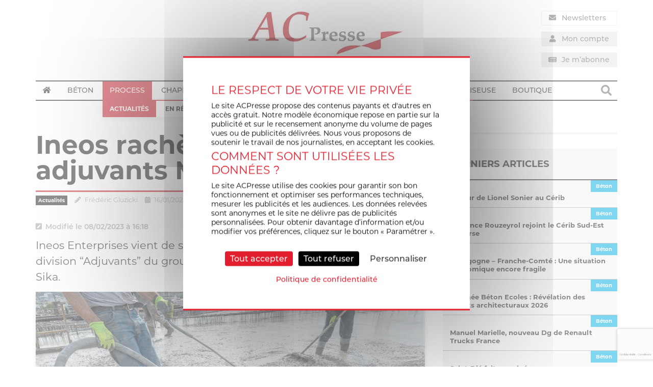

--- FILE ---
content_type: text/html; charset=UTF-8
request_url: https://www.acpresse.fr/ineos-rachete-sika-adjuvants-mbcc/?secteur=12
body_size: 29706
content:
<!DOCTYPE html>
<html lang="fr-FR">
<head>
	<meta charset="UTF-8" />
<script type="text/javascript">
/* <![CDATA[ */
var gform;gform||(document.addEventListener("gform_main_scripts_loaded",function(){gform.scriptsLoaded=!0}),document.addEventListener("gform/theme/scripts_loaded",function(){gform.themeScriptsLoaded=!0}),window.addEventListener("DOMContentLoaded",function(){gform.domLoaded=!0}),gform={domLoaded:!1,scriptsLoaded:!1,themeScriptsLoaded:!1,isFormEditor:()=>"function"==typeof InitializeEditor,callIfLoaded:function(o){return!(!gform.domLoaded||!gform.scriptsLoaded||!gform.themeScriptsLoaded&&!gform.isFormEditor()||(gform.isFormEditor()&&console.warn("The use of gform.initializeOnLoaded() is deprecated in the form editor context and will be removed in Gravity Forms 3.1."),o(),0))},initializeOnLoaded:function(o){gform.callIfLoaded(o)||(document.addEventListener("gform_main_scripts_loaded",()=>{gform.scriptsLoaded=!0,gform.callIfLoaded(o)}),document.addEventListener("gform/theme/scripts_loaded",()=>{gform.themeScriptsLoaded=!0,gform.callIfLoaded(o)}),window.addEventListener("DOMContentLoaded",()=>{gform.domLoaded=!0,gform.callIfLoaded(o)}))},hooks:{action:{},filter:{}},addAction:function(o,r,e,t){gform.addHook("action",o,r,e,t)},addFilter:function(o,r,e,t){gform.addHook("filter",o,r,e,t)},doAction:function(o){gform.doHook("action",o,arguments)},applyFilters:function(o){return gform.doHook("filter",o,arguments)},removeAction:function(o,r){gform.removeHook("action",o,r)},removeFilter:function(o,r,e){gform.removeHook("filter",o,r,e)},addHook:function(o,r,e,t,n){null==gform.hooks[o][r]&&(gform.hooks[o][r]=[]);var d=gform.hooks[o][r];null==n&&(n=r+"_"+d.length),gform.hooks[o][r].push({tag:n,callable:e,priority:t=null==t?10:t})},doHook:function(r,o,e){var t;if(e=Array.prototype.slice.call(e,1),null!=gform.hooks[r][o]&&((o=gform.hooks[r][o]).sort(function(o,r){return o.priority-r.priority}),o.forEach(function(o){"function"!=typeof(t=o.callable)&&(t=window[t]),"action"==r?t.apply(null,e):e[0]=t.apply(null,e)})),"filter"==r)return e[0]},removeHook:function(o,r,t,n){var e;null!=gform.hooks[o][r]&&(e=(e=gform.hooks[o][r]).filter(function(o,r,e){return!!(null!=n&&n!=o.tag||null!=t&&t!=o.priority)}),gform.hooks[o][r]=e)}});
/* ]]> */
</script>

	<meta name="viewport" content="width=device-width" />
	<title>Ineos rachète à Sika les adjuvants MBCC - ACPresse</title>
	<link rel="profile" href="http://gmpg.org/xfn/11" />
	<link rel="pingback" href="https://www.acpresse.fr/xmlrpc.php" />
	<!-- Global site tag (gtag.js) - Google Analytics -->
<script async src="https://www.googletagmanager.com/gtag/js?id=UA-7466667-9"></script>
<script>
  window.dataLayer = window.dataLayer || [];
  function gtag(){dataLayer.push(arguments);}
  gtag('js', new Date());

  gtag('config', 'UA-7466667-9');
</script>		<link rel="stylesheet" href="https://use.typekit.net/omc4qxr.css">	<!--[if lt IE 9]>
	<script src="https://www.acpresse.fr/wp-content/themes/BASE_WP_THEME/js/html5.js" type="text/javascript"></script>
	<![endif]-->
	<meta name='robots' content='index, follow, max-image-preview:large, max-snippet:-1, max-video-preview:-1' />
	<style>img:is([sizes="auto" i], [sizes^="auto," i]) { contain-intrinsic-size: 3000px 1500px }</style>
	
	<!-- This site is optimized with the Yoast SEO plugin v25.2 - https://yoast.com/wordpress/plugins/seo/ -->
	<title>Ineos rachète à Sika les adjuvants MBCC - ACPresse</title>
	<meta name="description" content="Ineos Enterprises a signé un accord pour l’acquisition de la division “Adjuvants” du groupe MBCC aujourd’hui détenu par le Suisse Sika." />
	<link rel="canonical" href="https://www.acpresse.fr/ineos-rachete-sika-adjuvants-mbcc/" />
	<meta property="og:locale" content="fr_FR" />
	<meta property="og:type" content="article" />
	<meta property="og:title" content="Ineos rachète à Sika les adjuvants MBCC - ACPresse" />
	<meta property="og:description" content="Ineos Enterprises a signé un accord pour l’acquisition de la division “Adjuvants” du groupe MBCC aujourd’hui détenu par le Suisse Sika." />
	<meta property="og:url" content="https://www.acpresse.fr/ineos-rachete-sika-adjuvants-mbcc/" />
	<meta property="og:site_name" content="ACPresse" />
	<meta property="article:published_time" content="2023-01-16T13:46:09+00:00" />
	<meta property="article:modified_time" content="2023-02-08T15:18:45+00:00" />
	<meta property="og:image" content="https://www.acpresse.fr/wp-content/uploads/2023/01/13-Sika-MBCC-Eneos-Web.jpg" />
	<meta property="og:image:width" content="764" />
	<meta property="og:image:height" content="510" />
	<meta property="og:image:type" content="image/jpeg" />
	<meta name="author" content="Frédéric Gluzicki" />
	<meta name="twitter:card" content="summary_large_image" />
	<meta name="twitter:label1" content="Écrit par" />
	<meta name="twitter:data1" content="Frédéric Gluzicki" />
	<meta name="twitter:label2" content="Durée de lecture estimée" />
	<meta name="twitter:data2" content="3 minutes" />
	<script type="application/ld+json" class="yoast-schema-graph">{"@context":"https://schema.org","@graph":[{"@type":"WebPage","@id":"https://www.acpresse.fr/ineos-rachete-sika-adjuvants-mbcc/","url":"https://www.acpresse.fr/ineos-rachete-sika-adjuvants-mbcc/","name":"Ineos rachète à Sika les adjuvants MBCC - ACPresse","isPartOf":{"@id":"https://www.acpresse.fr/#website"},"primaryImageOfPage":{"@id":"https://www.acpresse.fr/ineos-rachete-sika-adjuvants-mbcc/#primaryimage"},"image":{"@id":"https://www.acpresse.fr/ineos-rachete-sika-adjuvants-mbcc/#primaryimage"},"thumbnailUrl":"https://www.acpresse.fr/wp-content/uploads/2023/01/13-Sika-MBCC-Eneos-Web.jpg","datePublished":"2023-01-16T13:46:09+00:00","dateModified":"2023-02-08T15:18:45+00:00","author":{"@id":"https://www.acpresse.fr/#/schema/person/8fa760d7084975720e8b4f3ed6da1511"},"description":"Ineos Enterprises a signé un accord pour l’acquisition de la division “Adjuvants” du groupe MBCC aujourd’hui détenu par le Suisse Sika.","breadcrumb":{"@id":"https://www.acpresse.fr/ineos-rachete-sika-adjuvants-mbcc/#breadcrumb"},"inLanguage":"fr-FR","potentialAction":[{"@type":"ReadAction","target":["https://www.acpresse.fr/ineos-rachete-sika-adjuvants-mbcc/"]}]},{"@type":"ImageObject","inLanguage":"fr-FR","@id":"https://www.acpresse.fr/ineos-rachete-sika-adjuvants-mbcc/#primaryimage","url":"https://www.acpresse.fr/wp-content/uploads/2023/01/13-Sika-MBCC-Eneos-Web.jpg","contentUrl":"https://www.acpresse.fr/wp-content/uploads/2023/01/13-Sika-MBCC-Eneos-Web.jpg","width":764,"height":510,"caption":"Eneos est sur le point d’acquérir la division “Adjuvants” de MBCC. [©ACPresse]"},{"@type":"BreadcrumbList","@id":"https://www.acpresse.fr/ineos-rachete-sika-adjuvants-mbcc/#breadcrumb","itemListElement":[{"@type":"ListItem","position":1,"name":"Accueil","item":"https://www.acpresse.fr/"},{"@type":"ListItem","position":2,"name":"Blog","item":"https://www.acpresse.fr/blog/"},{"@type":"ListItem","position":3,"name":"Béton","item":"https://www.acpresse.fr/thematique/beton/"},{"@type":"ListItem","position":4,"name":"Ineos rachète à Sika les adjuvants MBCC"}]},{"@type":"WebSite","@id":"https://www.acpresse.fr/#website","url":"https://www.acpresse.fr/","name":"ACPresse","description":"Actualité de la construction et de son process industriel","potentialAction":[{"@type":"SearchAction","target":{"@type":"EntryPoint","urlTemplate":"https://www.acpresse.fr/?s={search_term_string}"},"query-input":{"@type":"PropertyValueSpecification","valueRequired":true,"valueName":"search_term_string"}}],"inLanguage":"fr-FR"},{"@type":"Person","@id":"https://www.acpresse.fr/#/schema/person/8fa760d7084975720e8b4f3ed6da1511","name":"Frédéric Gluzicki","image":{"@type":"ImageObject","inLanguage":"fr-FR","@id":"https://www.acpresse.fr/#/schema/person/image/","url":"https://secure.gravatar.com/avatar/06015f2d1c70ed01a2a732585af237319072702efcb8ce781e6482cda2d431d7?s=96&d=mm&r=g","contentUrl":"https://secure.gravatar.com/avatar/06015f2d1c70ed01a2a732585af237319072702efcb8ce781e6482cda2d431d7?s=96&d=mm&r=g","caption":"Frédéric Gluzicki"}}]}</script>
	<!-- / Yoast SEO plugin. -->


<link rel='dns-prefetch' href='//use.fontawesome.com' />
<link rel="alternate" type="application/rss+xml" title="ACPresse &raquo; Flux" href="https://www.acpresse.fr/feed/" />
<link rel="alternate" type="application/rss+xml" title="ACPresse &raquo; Flux des commentaires" href="https://www.acpresse.fr/comments/feed/" />
<script type="text/javascript">
/* <![CDATA[ */
window._wpemojiSettings = {"baseUrl":"https:\/\/s.w.org\/images\/core\/emoji\/15.1.0\/72x72\/","ext":".png","svgUrl":"https:\/\/s.w.org\/images\/core\/emoji\/15.1.0\/svg\/","svgExt":".svg","source":{"concatemoji":"https:\/\/www.acpresse.fr\/wp-includes\/js\/wp-emoji-release.min.js"}};
/*! This file is auto-generated */
!function(i,n){var o,s,e;function c(e){try{var t={supportTests:e,timestamp:(new Date).valueOf()};sessionStorage.setItem(o,JSON.stringify(t))}catch(e){}}function p(e,t,n){e.clearRect(0,0,e.canvas.width,e.canvas.height),e.fillText(t,0,0);var t=new Uint32Array(e.getImageData(0,0,e.canvas.width,e.canvas.height).data),r=(e.clearRect(0,0,e.canvas.width,e.canvas.height),e.fillText(n,0,0),new Uint32Array(e.getImageData(0,0,e.canvas.width,e.canvas.height).data));return t.every(function(e,t){return e===r[t]})}function u(e,t,n){switch(t){case"flag":return n(e,"\ud83c\udff3\ufe0f\u200d\u26a7\ufe0f","\ud83c\udff3\ufe0f\u200b\u26a7\ufe0f")?!1:!n(e,"\ud83c\uddfa\ud83c\uddf3","\ud83c\uddfa\u200b\ud83c\uddf3")&&!n(e,"\ud83c\udff4\udb40\udc67\udb40\udc62\udb40\udc65\udb40\udc6e\udb40\udc67\udb40\udc7f","\ud83c\udff4\u200b\udb40\udc67\u200b\udb40\udc62\u200b\udb40\udc65\u200b\udb40\udc6e\u200b\udb40\udc67\u200b\udb40\udc7f");case"emoji":return!n(e,"\ud83d\udc26\u200d\ud83d\udd25","\ud83d\udc26\u200b\ud83d\udd25")}return!1}function f(e,t,n){var r="undefined"!=typeof WorkerGlobalScope&&self instanceof WorkerGlobalScope?new OffscreenCanvas(300,150):i.createElement("canvas"),a=r.getContext("2d",{willReadFrequently:!0}),o=(a.textBaseline="top",a.font="600 32px Arial",{});return e.forEach(function(e){o[e]=t(a,e,n)}),o}function t(e){var t=i.createElement("script");t.src=e,t.defer=!0,i.head.appendChild(t)}"undefined"!=typeof Promise&&(o="wpEmojiSettingsSupports",s=["flag","emoji"],n.supports={everything:!0,everythingExceptFlag:!0},e=new Promise(function(e){i.addEventListener("DOMContentLoaded",e,{once:!0})}),new Promise(function(t){var n=function(){try{var e=JSON.parse(sessionStorage.getItem(o));if("object"==typeof e&&"number"==typeof e.timestamp&&(new Date).valueOf()<e.timestamp+604800&&"object"==typeof e.supportTests)return e.supportTests}catch(e){}return null}();if(!n){if("undefined"!=typeof Worker&&"undefined"!=typeof OffscreenCanvas&&"undefined"!=typeof URL&&URL.createObjectURL&&"undefined"!=typeof Blob)try{var e="postMessage("+f.toString()+"("+[JSON.stringify(s),u.toString(),p.toString()].join(",")+"));",r=new Blob([e],{type:"text/javascript"}),a=new Worker(URL.createObjectURL(r),{name:"wpTestEmojiSupports"});return void(a.onmessage=function(e){c(n=e.data),a.terminate(),t(n)})}catch(e){}c(n=f(s,u,p))}t(n)}).then(function(e){for(var t in e)n.supports[t]=e[t],n.supports.everything=n.supports.everything&&n.supports[t],"flag"!==t&&(n.supports.everythingExceptFlag=n.supports.everythingExceptFlag&&n.supports[t]);n.supports.everythingExceptFlag=n.supports.everythingExceptFlag&&!n.supports.flag,n.DOMReady=!1,n.readyCallback=function(){n.DOMReady=!0}}).then(function(){return e}).then(function(){var e;n.supports.everything||(n.readyCallback(),(e=n.source||{}).concatemoji?t(e.concatemoji):e.wpemoji&&e.twemoji&&(t(e.twemoji),t(e.wpemoji)))}))}((window,document),window._wpemojiSettings);
/* ]]> */
</script>
<!-- acpresse.fr is managing ads with Advanced Ads --><script id="tense-ready">
			window.advanced_ads_ready=function(e,a){a=a||"complete";var d=function(e){return"interactive"===a?"loading"!==e:"complete"===e};d(document.readyState)?e():document.addEventListener("readystatechange",(function(a){d(a.target.readyState)&&e()}),{once:"interactive"===a})},window.advanced_ads_ready_queue=window.advanced_ads_ready_queue||[];		</script>
		<style id='wp-emoji-styles-inline-css' type='text/css'>

	img.wp-smiley, img.emoji {
		display: inline !important;
		border: none !important;
		box-shadow: none !important;
		height: 1em !important;
		width: 1em !important;
		margin: 0 0.07em !important;
		vertical-align: -0.1em !important;
		background: none !important;
		padding: 0 !important;
	}
</style>
<link rel='stylesheet' id='wp-block-library-css' href='https://www.acpresse.fr/wp-includes/css/dist/block-library/style.min.css' type='text/css' media='all' />
<style id='classic-theme-styles-inline-css' type='text/css'>
/*! This file is auto-generated */
.wp-block-button__link{color:#fff;background-color:#32373c;border-radius:9999px;box-shadow:none;text-decoration:none;padding:calc(.667em + 2px) calc(1.333em + 2px);font-size:1.125em}.wp-block-file__button{background:#32373c;color:#fff;text-decoration:none}
</style>
<link rel='stylesheet' id='wc-memberships-blocks-css' href='https://www.acpresse.fr/wp-content/plugins/woocommerce-memberships/assets/css/blocks/wc-memberships-blocks.min.css' type='text/css' media='all' />
<style id='global-styles-inline-css' type='text/css'>
:root{--wp--preset--aspect-ratio--square: 1;--wp--preset--aspect-ratio--4-3: 4/3;--wp--preset--aspect-ratio--3-4: 3/4;--wp--preset--aspect-ratio--3-2: 3/2;--wp--preset--aspect-ratio--2-3: 2/3;--wp--preset--aspect-ratio--16-9: 16/9;--wp--preset--aspect-ratio--9-16: 9/16;--wp--preset--color--black: #000000;--wp--preset--color--cyan-bluish-gray: #abb8c3;--wp--preset--color--white: #ffffff;--wp--preset--color--pale-pink: #f78da7;--wp--preset--color--vivid-red: #cf2e2e;--wp--preset--color--luminous-vivid-orange: #ff6900;--wp--preset--color--luminous-vivid-amber: #fcb900;--wp--preset--color--light-green-cyan: #7bdcb5;--wp--preset--color--vivid-green-cyan: #00d084;--wp--preset--color--pale-cyan-blue: #8ed1fc;--wp--preset--color--vivid-cyan-blue: #0693e3;--wp--preset--color--vivid-purple: #9b51e0;--wp--preset--gradient--vivid-cyan-blue-to-vivid-purple: linear-gradient(135deg,rgba(6,147,227,1) 0%,rgb(155,81,224) 100%);--wp--preset--gradient--light-green-cyan-to-vivid-green-cyan: linear-gradient(135deg,rgb(122,220,180) 0%,rgb(0,208,130) 100%);--wp--preset--gradient--luminous-vivid-amber-to-luminous-vivid-orange: linear-gradient(135deg,rgba(252,185,0,1) 0%,rgba(255,105,0,1) 100%);--wp--preset--gradient--luminous-vivid-orange-to-vivid-red: linear-gradient(135deg,rgba(255,105,0,1) 0%,rgb(207,46,46) 100%);--wp--preset--gradient--very-light-gray-to-cyan-bluish-gray: linear-gradient(135deg,rgb(238,238,238) 0%,rgb(169,184,195) 100%);--wp--preset--gradient--cool-to-warm-spectrum: linear-gradient(135deg,rgb(74,234,220) 0%,rgb(151,120,209) 20%,rgb(207,42,186) 40%,rgb(238,44,130) 60%,rgb(251,105,98) 80%,rgb(254,248,76) 100%);--wp--preset--gradient--blush-light-purple: linear-gradient(135deg,rgb(255,206,236) 0%,rgb(152,150,240) 100%);--wp--preset--gradient--blush-bordeaux: linear-gradient(135deg,rgb(254,205,165) 0%,rgb(254,45,45) 50%,rgb(107,0,62) 100%);--wp--preset--gradient--luminous-dusk: linear-gradient(135deg,rgb(255,203,112) 0%,rgb(199,81,192) 50%,rgb(65,88,208) 100%);--wp--preset--gradient--pale-ocean: linear-gradient(135deg,rgb(255,245,203) 0%,rgb(182,227,212) 50%,rgb(51,167,181) 100%);--wp--preset--gradient--electric-grass: linear-gradient(135deg,rgb(202,248,128) 0%,rgb(113,206,126) 100%);--wp--preset--gradient--midnight: linear-gradient(135deg,rgb(2,3,129) 0%,rgb(40,116,252) 100%);--wp--preset--font-size--small: 13px;--wp--preset--font-size--medium: 20px;--wp--preset--font-size--large: 36px;--wp--preset--font-size--x-large: 42px;--wp--preset--spacing--20: 0.44rem;--wp--preset--spacing--30: 0.67rem;--wp--preset--spacing--40: 1rem;--wp--preset--spacing--50: 1.5rem;--wp--preset--spacing--60: 2.25rem;--wp--preset--spacing--70: 3.38rem;--wp--preset--spacing--80: 5.06rem;--wp--preset--shadow--natural: 6px 6px 9px rgba(0, 0, 0, 0.2);--wp--preset--shadow--deep: 12px 12px 50px rgba(0, 0, 0, 0.4);--wp--preset--shadow--sharp: 6px 6px 0px rgba(0, 0, 0, 0.2);--wp--preset--shadow--outlined: 6px 6px 0px -3px rgba(255, 255, 255, 1), 6px 6px rgba(0, 0, 0, 1);--wp--preset--shadow--crisp: 6px 6px 0px rgba(0, 0, 0, 1);}:where(.is-layout-flex){gap: 0.5em;}:where(.is-layout-grid){gap: 0.5em;}body .is-layout-flex{display: flex;}.is-layout-flex{flex-wrap: wrap;align-items: center;}.is-layout-flex > :is(*, div){margin: 0;}body .is-layout-grid{display: grid;}.is-layout-grid > :is(*, div){margin: 0;}:where(.wp-block-columns.is-layout-flex){gap: 2em;}:where(.wp-block-columns.is-layout-grid){gap: 2em;}:where(.wp-block-post-template.is-layout-flex){gap: 1.25em;}:where(.wp-block-post-template.is-layout-grid){gap: 1.25em;}.has-black-color{color: var(--wp--preset--color--black) !important;}.has-cyan-bluish-gray-color{color: var(--wp--preset--color--cyan-bluish-gray) !important;}.has-white-color{color: var(--wp--preset--color--white) !important;}.has-pale-pink-color{color: var(--wp--preset--color--pale-pink) !important;}.has-vivid-red-color{color: var(--wp--preset--color--vivid-red) !important;}.has-luminous-vivid-orange-color{color: var(--wp--preset--color--luminous-vivid-orange) !important;}.has-luminous-vivid-amber-color{color: var(--wp--preset--color--luminous-vivid-amber) !important;}.has-light-green-cyan-color{color: var(--wp--preset--color--light-green-cyan) !important;}.has-vivid-green-cyan-color{color: var(--wp--preset--color--vivid-green-cyan) !important;}.has-pale-cyan-blue-color{color: var(--wp--preset--color--pale-cyan-blue) !important;}.has-vivid-cyan-blue-color{color: var(--wp--preset--color--vivid-cyan-blue) !important;}.has-vivid-purple-color{color: var(--wp--preset--color--vivid-purple) !important;}.has-black-background-color{background-color: var(--wp--preset--color--black) !important;}.has-cyan-bluish-gray-background-color{background-color: var(--wp--preset--color--cyan-bluish-gray) !important;}.has-white-background-color{background-color: var(--wp--preset--color--white) !important;}.has-pale-pink-background-color{background-color: var(--wp--preset--color--pale-pink) !important;}.has-vivid-red-background-color{background-color: var(--wp--preset--color--vivid-red) !important;}.has-luminous-vivid-orange-background-color{background-color: var(--wp--preset--color--luminous-vivid-orange) !important;}.has-luminous-vivid-amber-background-color{background-color: var(--wp--preset--color--luminous-vivid-amber) !important;}.has-light-green-cyan-background-color{background-color: var(--wp--preset--color--light-green-cyan) !important;}.has-vivid-green-cyan-background-color{background-color: var(--wp--preset--color--vivid-green-cyan) !important;}.has-pale-cyan-blue-background-color{background-color: var(--wp--preset--color--pale-cyan-blue) !important;}.has-vivid-cyan-blue-background-color{background-color: var(--wp--preset--color--vivid-cyan-blue) !important;}.has-vivid-purple-background-color{background-color: var(--wp--preset--color--vivid-purple) !important;}.has-black-border-color{border-color: var(--wp--preset--color--black) !important;}.has-cyan-bluish-gray-border-color{border-color: var(--wp--preset--color--cyan-bluish-gray) !important;}.has-white-border-color{border-color: var(--wp--preset--color--white) !important;}.has-pale-pink-border-color{border-color: var(--wp--preset--color--pale-pink) !important;}.has-vivid-red-border-color{border-color: var(--wp--preset--color--vivid-red) !important;}.has-luminous-vivid-orange-border-color{border-color: var(--wp--preset--color--luminous-vivid-orange) !important;}.has-luminous-vivid-amber-border-color{border-color: var(--wp--preset--color--luminous-vivid-amber) !important;}.has-light-green-cyan-border-color{border-color: var(--wp--preset--color--light-green-cyan) !important;}.has-vivid-green-cyan-border-color{border-color: var(--wp--preset--color--vivid-green-cyan) !important;}.has-pale-cyan-blue-border-color{border-color: var(--wp--preset--color--pale-cyan-blue) !important;}.has-vivid-cyan-blue-border-color{border-color: var(--wp--preset--color--vivid-cyan-blue) !important;}.has-vivid-purple-border-color{border-color: var(--wp--preset--color--vivid-purple) !important;}.has-vivid-cyan-blue-to-vivid-purple-gradient-background{background: var(--wp--preset--gradient--vivid-cyan-blue-to-vivid-purple) !important;}.has-light-green-cyan-to-vivid-green-cyan-gradient-background{background: var(--wp--preset--gradient--light-green-cyan-to-vivid-green-cyan) !important;}.has-luminous-vivid-amber-to-luminous-vivid-orange-gradient-background{background: var(--wp--preset--gradient--luminous-vivid-amber-to-luminous-vivid-orange) !important;}.has-luminous-vivid-orange-to-vivid-red-gradient-background{background: var(--wp--preset--gradient--luminous-vivid-orange-to-vivid-red) !important;}.has-very-light-gray-to-cyan-bluish-gray-gradient-background{background: var(--wp--preset--gradient--very-light-gray-to-cyan-bluish-gray) !important;}.has-cool-to-warm-spectrum-gradient-background{background: var(--wp--preset--gradient--cool-to-warm-spectrum) !important;}.has-blush-light-purple-gradient-background{background: var(--wp--preset--gradient--blush-light-purple) !important;}.has-blush-bordeaux-gradient-background{background: var(--wp--preset--gradient--blush-bordeaux) !important;}.has-luminous-dusk-gradient-background{background: var(--wp--preset--gradient--luminous-dusk) !important;}.has-pale-ocean-gradient-background{background: var(--wp--preset--gradient--pale-ocean) !important;}.has-electric-grass-gradient-background{background: var(--wp--preset--gradient--electric-grass) !important;}.has-midnight-gradient-background{background: var(--wp--preset--gradient--midnight) !important;}.has-small-font-size{font-size: var(--wp--preset--font-size--small) !important;}.has-medium-font-size{font-size: var(--wp--preset--font-size--medium) !important;}.has-large-font-size{font-size: var(--wp--preset--font-size--large) !important;}.has-x-large-font-size{font-size: var(--wp--preset--font-size--x-large) !important;}
:where(.wp-block-post-template.is-layout-flex){gap: 1.25em;}:where(.wp-block-post-template.is-layout-grid){gap: 1.25em;}
:where(.wp-block-columns.is-layout-flex){gap: 2em;}:where(.wp-block-columns.is-layout-grid){gap: 2em;}
:root :where(.wp-block-pullquote){font-size: 1.5em;line-height: 1.6;}
</style>
<link rel='stylesheet' id='Total_Soft_Poll-css' href='https://www.acpresse.fr/wp-content/plugins/TS-Poll/CSS/Total-Soft-Poll-Widget.css' type='text/css' media='all' />
<link rel='stylesheet' id='fontawesome-css-css' href='https://www.acpresse.fr/wp-content/plugins/TS-Poll/CSS/totalsoft.css' type='text/css' media='all' />
<link rel='stylesheet' id='unslider-css-css' href='https://www.acpresse.fr/wp-content/plugins/advanced-ads-slider/public/assets/css/unslider.css' type='text/css' media='all' />
<link rel='stylesheet' id='slider-css-css' href='https://www.acpresse.fr/wp-content/plugins/advanced-ads-slider/public/assets/css/slider.css' type='text/css' media='all' />
<link rel='stylesheet' id='woocommerce-layout-css' href='https://www.acpresse.fr/wp-content/plugins/woocommerce/assets/css/woocommerce-layout.css' type='text/css' media='all' />
<link rel='stylesheet' id='woocommerce-smallscreen-css' href='https://www.acpresse.fr/wp-content/plugins/woocommerce/assets/css/woocommerce-smallscreen.css' type='text/css' media='only screen and (max-width: 768px)' />
<link rel='stylesheet' id='woocommerce-general-css' href='https://www.acpresse.fr/wp-content/plugins/woocommerce/assets/css/woocommerce.css' type='text/css' media='all' />
<style id='woocommerce-inline-inline-css' type='text/css'>
.woocommerce form .form-row .required { visibility: visible; }
</style>
<link rel='stylesheet' id='gravityview_az_entry_filter-css' href='https://www.acpresse.fr/wp-content/plugins/gravityview-az-filters/assets/css/gravityview-az-filters.css' type='text/css' media='all' />
<link rel='stylesheet' id='gravityview-featured-entries-css' href='https://www.acpresse.fr/wp-content/plugins/gravityview-featured-entries/assets/css/featured-entries.css' type='text/css' media='all' />
<link rel='stylesheet' id='brands-styles-css' href='https://www.acpresse.fr/wp-content/plugins/woocommerce/assets/css/brands.css' type='text/css' media='all' />
<link rel='stylesheet' id='wc-memberships-frontend-css' href='https://www.acpresse.fr/wp-content/plugins/woocommerce-memberships/assets/css/frontend/wc-memberships-frontend.min.css' type='text/css' media='all' />
<link rel='stylesheet' id='anthev-style-css' href='https://www.acpresse.fr/wp-content/themes/BASE_WP_THEME/style.css' type='text/css' media='all' />
<link rel='stylesheet' id='anthev-fontawesome-css' href='https://use.fontawesome.com/releases/v5.1.1/css/all.css' type='text/css' media='all' />
<link rel='stylesheet' id='slideshow-css-base-css' href='https://www.acpresse.fr/wp-content/themes/BASE_WP_THEME/adm/slideshow/owl.carousel.css' type='text/css' media='all' />
<link rel='stylesheet' id='slideshow-css-theme-css' href='https://www.acpresse.fr/wp-content/themes/BASE_WP_THEME/adm/slideshow/owl.theme.css' type='text/css' media='all' />
<script type="text/javascript" src="https://www.acpresse.fr/wp-includes/js/jquery/jquery.min.js" id="jquery-core-js"></script>
<script type="text/javascript" src="https://www.acpresse.fr/wp-includes/js/jquery/jquery-migrate.min.js" id="jquery-migrate-js"></script>
<script type="text/javascript" src="https://www.acpresse.fr/wp-includes/js/jquery/ui/core.min.js" id="jquery-ui-core-js"></script>
<script type="text/javascript" id="Total_Soft_Poll-js-extra">
/* <![CDATA[ */
var object = {"ajaxurl":"https:\/\/www.acpresse.fr\/wp-admin\/admin-ajax.php"};
/* ]]> */
</script>
<script type="text/javascript" src="https://www.acpresse.fr/wp-content/plugins/TS-Poll/JS/Total-Soft-Poll-Widget.js" id="Total_Soft_Poll-js"></script>
<script type="text/javascript" src="https://www.acpresse.fr/wp-content/plugins/advanced-ads-slider/public/assets/js/unslider.min.js" id="unslider-js-js"></script>
<script type="text/javascript" src="https://www.acpresse.fr/wp-content/plugins/advanced-ads-slider/public/assets/js/jquery.event.move.js" id="unslider-move-js-js"></script>
<script type="text/javascript" src="https://www.acpresse.fr/wp-content/plugins/advanced-ads-slider/public/assets/js/jquery.event.swipe.js" id="unslider-swipe-js-js"></script>
<script type="text/javascript" src="https://www.acpresse.fr/wp-content/plugins/woocommerce/assets/js/jquery-blockui/jquery.blockUI.min.js" id="jquery-blockui-js" defer="defer" data-wp-strategy="defer"></script>
<script type="text/javascript" id="wc-add-to-cart-js-extra">
/* <![CDATA[ */
var wc_add_to_cart_params = {"ajax_url":"\/wp-admin\/admin-ajax.php","wc_ajax_url":"\/?wc-ajax=%%endpoint%%","i18n_view_cart":"Voir le panier","cart_url":"https:\/\/www.acpresse.fr\/panier\/","is_cart":"","cart_redirect_after_add":"yes"};
/* ]]> */
</script>
<script type="text/javascript" src="https://www.acpresse.fr/wp-content/plugins/woocommerce/assets/js/frontend/add-to-cart.min.js" id="wc-add-to-cart-js" defer="defer" data-wp-strategy="defer"></script>
<script type="text/javascript" src="https://www.acpresse.fr/wp-content/plugins/woocommerce/assets/js/js-cookie/js.cookie.min.js" id="js-cookie-js" defer="defer" data-wp-strategy="defer"></script>
<script type="text/javascript" id="woocommerce-js-extra">
/* <![CDATA[ */
var woocommerce_params = {"ajax_url":"\/wp-admin\/admin-ajax.php","wc_ajax_url":"\/?wc-ajax=%%endpoint%%","i18n_password_show":"Afficher le mot de passe","i18n_password_hide":"Masquer le mot de passe"};
/* ]]> */
</script>
<script type="text/javascript" src="https://www.acpresse.fr/wp-content/plugins/woocommerce/assets/js/frontend/woocommerce.min.js" id="woocommerce-js" defer="defer" data-wp-strategy="defer"></script>
<script type="text/javascript" id="WCPAY_ASSETS-js-extra">
/* <![CDATA[ */
var wcpayAssets = {"url":"https:\/\/www.acpresse.fr\/wp-content\/plugins\/woocommerce-payments\/dist\/"};
/* ]]> */
</script>
<script type="text/javascript" id="advanced-ads-advanced-js-js-extra">
/* <![CDATA[ */
var advads_options = {"blog_id":"1","privacy":{"consent-method":"0","custom-cookie-name":"","custom-cookie-value":"","enabled":false,"state":"not_needed"}};
/* ]]> */
</script>
<script type="text/javascript" src="https://www.acpresse.fr/wp-content/plugins/advanced-ads/public/assets/js/advanced.min.js" id="advanced-ads-advanced-js-js"></script>
<script type="text/javascript" src="https://www.acpresse.fr/wp-content/themes/BASE_WP_THEME/tarteaucitron/tarteaucitron.min.js" id="tarteaucitron_core-js"></script>
<link rel="https://api.w.org/" href="https://www.acpresse.fr/wp-json/" /><link rel="alternate" title="JSON" type="application/json" href="https://www.acpresse.fr/wp-json/wp/v2/posts/120799" /><link rel="EditURI" type="application/rsd+xml" title="RSD" href="https://www.acpresse.fr/xmlrpc.php?rsd" />

<link rel='shortlink' href='https://www.acpresse.fr/?p=120799' />
<link rel="alternate" title="oEmbed (JSON)" type="application/json+oembed" href="https://www.acpresse.fr/wp-json/oembed/1.0/embed?url=https%3A%2F%2Fwww.acpresse.fr%2Fineos-rachete-sika-adjuvants-mbcc%2F%3Fsecteur%3D12" />
<link rel="alternate" title="oEmbed (XML)" type="text/xml+oembed" href="https://www.acpresse.fr/wp-json/oembed/1.0/embed?url=https%3A%2F%2Fwww.acpresse.fr%2Fineos-rachete-sika-adjuvants-mbcc%2F%3Fsecteur%3D12&#038;format=xml" />
<style type="text/css">dd ul.bulleted {  float:none;clear:both; }</style><script>advads_items = { conditions: {}, display_callbacks: {}, display_effect_callbacks: {}, hide_callbacks: {}, backgrounds: {}, effect_durations: {}, close_functions: {}, showed: [] };</script><style type="text/css" id="tense-layer-custom-css"></style><script type="text/javascript">
		var advadsCfpQueue = [];
		var advadsCfpAd = function( adID ){
			if ( 'undefined' == typeof advadsProCfp ) { advadsCfpQueue.push( adID ) } else { advadsProCfp.addElement( adID ) }
		};
		</script>
			<noscript><style>.woocommerce-product-gallery{ opacity: 1 !important; }</style></noscript>
			<script type="text/javascript">
			if ( typeof advadsGATracking === 'undefined' ) {
				window.advadsGATracking = {
					delayedAds: {},
					deferedAds: {}
				};
			}
		</script>
		<style type="text/css">.blue-message {
background: none repeat scroll 0 0 #d6eaf4;
color: #000000;
text-shadow: none;
font-size: 14px;
line-height: 24px;
padding: 10px;
} 
.green-message {
background: none repeat scroll 0 0 #8cc14c;
color: #ffffff;
text-shadow: none;
font-size: 14px;
line-height: 24px;
padding: 10px;
} 
.orange-message {
background: none repeat scroll 0 0 #faa732;
color: #ffffff;
text-shadow: none;
font-size: 14px;
line-height: 24px;
padding: 10px;
} 
.red-message {
background: none repeat scroll 0 0 #da4d31;
color: #ffffff;
text-shadow: none;
font-size: 14px;
line-height: 24px;
padding: 10px;
} 
.grey-message {
background: none repeat scroll 0 0 #53555c;
color: #ffffff;
text-shadow: none;
font-size: 14px;
line-height: 24px;
padding: 10px;
} 
.left-block {
background: none repeat scroll 0 0px, radial-gradient(ellipse at center center, #ffffff 0%, #f2f2f2 100%) repeat scroll 0 0 rgba(0, 0, 0, 0);
color: #8b8e97;
padding: 10px;
margin: 10px;
float: left;
} 
.right-block {
background: none repeat scroll 0 0px, radial-gradient(ellipse at center center, #ffffff 0%, #f2f2f2 100%) repeat scroll 0 0 rgba(0, 0, 0, 0);
color: #8b8e97;
padding: 10px;
margin: 10px;
float: right;
} 
.blockquotes {
background: none;
border-left: 5px solid #f1f1f1;
color: #8B8E97;
font-size: 14px;
font-style: italic;
line-height: 22px;
padding-left: 15px;
padding: 10px;
width: 60%;
float: left;
} 
</style><link rel="icon" href="https://www.acpresse.fr/wp-content/uploads/2018/07/fav-100x100.jpg" sizes="32x32" />
<link rel="icon" href="https://www.acpresse.fr/wp-content/uploads/2018/07/fav.jpg" sizes="192x192" />
<link rel="apple-touch-icon" href="https://www.acpresse.fr/wp-content/uploads/2018/07/fav.jpg" />
<meta name="msapplication-TileImage" content="https://www.acpresse.fr/wp-content/uploads/2018/07/fav.jpg" />
<style type="text/css">.site-header img { max-height: 92px; max-height: 6.57143rem; } .nav-menu li a { font-size: 14px; font-size: 1.00000rem; } .nav-menu li a { font-weight: 500; } #submain  li a { font-weight: 300; } body, input, textarea, select { font-size: 14px; font-size: 1.00000rem; } h1, .h1 { font-size: 50px; font-size: 3.57143rem; } h2, .h2 { font-size: 35px; font-size: 2.50000rem; } h3, .h3 { font-size: 24px; font-size: 1.71429rem; } h4, .h4 { font-size: 18px; font-size: 1.28571rem; } h5, .h5 { font-size: 16px; font-size: 1.14286rem; } h6, .h6 { font-size: 13px; font-size: 0.92857rem; } h1, .h1 { font-weight: 700; } h2, .h2 { font-weight: 700; } h3, .h3 { font-weight: 700; } h4, .h4 { font-weight: 500; } h5, .h5 { font-weight: 500; } h6, .h6 { font-weight: 400; } .nav-menu li a { color: #1e1e1e; } .nav-menu li a:hover, .nav-menu li.current-menu-item > a { color: #1e1e1e; } #colophon .copy { opacity: 0.5; } .btn, button, input[type="submit"] { font-size: 14px; font-size: 1.00000rem; } .btn, button, input[type="submit"] { font-weight: 500; } .nav-menu li a { text-transform:uppercase; }
			.style-primary .btn.social.social-profil { background-color: #1d1d1d; border-color: #1d1d1d; color: #fff; }
			.style-primary .btn.social.social-profil:hover { background-color: #fff; border-color: #fff; color: #1d1d1d; }
			 .col-beton { color: #00ade0; } .bgcol-beton { background-color: #00ade0; } input.bgcol-beton { background-color: #00ade0; color: #fff; } .bgcolhov-beton.actived > a, .bgcolhov-beton .sub-menu .current-menu-item a, .bgcolhov-beton.current-menu-ancestor .current-menu-parent a, .bgcolhov-beton.current-menu-item.active, .bgcolhov-beton.current-menu-ancestor.actived, .bgcolhov-beton.current-menu-ancestor.actived > a, .bgcolhov-beton.current-menu-item.active > a, .bgcolhov-beton.current-menu-parent.actived, .bgcolhov-beton.current-menu-parent.actived > a, .bgcolhov-beton.current-post-parent.actived, .bgcolhov-beton.current-post-parent.actived > a, .bgcolhov-beton:hover, .bgcolhov-beton a:hover, .bgcolhov-beton:hover > a { background-color: #00ade0 !important; color: #fff !important; } input.bor-beton, .bor-beton { border-color: #00ade0; } .borul-beton > ul { border-color: #00ade0; } .col-process { color: #ca202b; } .bgcol-process { background-color: #ca202b; } input.bgcol-process { background-color: #ca202b; color: #fff; } .bgcolhov-process.actived > a, .bgcolhov-process .sub-menu .current-menu-item a, .bgcolhov-process.current-menu-ancestor .current-menu-parent a, .bgcolhov-process.current-menu-item.active, .bgcolhov-process.current-menu-ancestor.actived, .bgcolhov-process.current-menu-ancestor.actived > a, .bgcolhov-process.current-menu-item.active > a, .bgcolhov-process.current-menu-parent.actived, .bgcolhov-process.current-menu-parent.actived > a, .bgcolhov-process.current-post-parent.actived, .bgcolhov-process.current-post-parent.actived > a, .bgcolhov-process:hover, .bgcolhov-process a:hover, .bgcolhov-process:hover > a { background-color: #ca202b !important; color: #fff !important; } input.bor-process, .bor-process { border-color: #ca202b; } .borul-process > ul { border-color: #ca202b; } .col-bati-isol { color: #01c815; } .bgcol-bati-isol { background-color: #01c815; } input.bgcol-bati-isol { background-color: #01c815; color: #fff; } .bgcolhov-bati-isol.actived > a, .bgcolhov-bati-isol .sub-menu .current-menu-item a, .bgcolhov-bati-isol.current-menu-ancestor .current-menu-parent a, .bgcolhov-bati-isol.current-menu-item.active, .bgcolhov-bati-isol.current-menu-ancestor.actived, .bgcolhov-bati-isol.current-menu-ancestor.actived > a, .bgcolhov-bati-isol.current-menu-item.active > a, .bgcolhov-bati-isol.current-menu-parent.actived, .bgcolhov-bati-isol.current-menu-parent.actived > a, .bgcolhov-bati-isol.current-post-parent.actived, .bgcolhov-bati-isol.current-post-parent.actived > a, .bgcolhov-bati-isol:hover, .bgcolhov-bati-isol a:hover, .bgcolhov-bati-isol:hover > a { background-color: #01c815 !important; color: #fff !important; } input.bor-bati-isol, .bor-bati-isol { border-color: #01c815; } .borul-bati-isol > ul { border-color: #01c815; } .col-architecture { color: #ead325; } .bgcol-architecture { background-color: #ead325; } input.bgcol-architecture { background-color: #ead325; color: #fff; } .bgcolhov-architecture.actived > a, .bgcolhov-architecture .sub-menu .current-menu-item a, .bgcolhov-architecture.current-menu-ancestor .current-menu-parent a, .bgcolhov-architecture.current-menu-item.active, .bgcolhov-architecture.current-menu-ancestor.actived, .bgcolhov-architecture.current-menu-ancestor.actived > a, .bgcolhov-architecture.current-menu-item.active > a, .bgcolhov-architecture.current-menu-parent.actived, .bgcolhov-architecture.current-menu-parent.actived > a, .bgcolhov-architecture.current-post-parent.actived, .bgcolhov-architecture.current-post-parent.actived > a, .bgcolhov-architecture:hover, .bgcolhov-architecture a:hover, .bgcolhov-architecture:hover > a { background-color: #ead325 !important; color: #fff !important; } input.bor-architecture, .bor-architecture { border-color: #ead325; } .borul-architecture > ul { border-color: #ead325; }</style>	<!-- Google Tag Manager -->
	<script>(function(w,d,s,l,i){w[l]=w[l]||[];w[l].push({'gtm.start':
	new Date().getTime(),event:'gtm.js'});var f=d.getElementsByTagName(s)[0],
	j=d.createElement(s),dl=l!='dataLayer'?'&l='+l:'';j.async=true;j.src=
	'https://www.googletagmanager.com/gtm.js?id='+i+dl;f.parentNode.insertBefore(j,f);
	})(window,document,'script','dataLayer','GTM-NZHS6Q2W');</script>
	<!-- End Google Tag Manager -->
</head>
<body class="wp-singular post-template-default single single-post postid-120799 single-format-standard wp-theme-BASE_WP_THEME theme-BASE_WP_THEME woocommerce-no-js full-width custom-background-empty aa-prefix-tense- aa-disabled-bots">
	<!-- Google Tag Manager (noscript) -->
	<noscript><iframe src="https://www.googletagmanager.com/ns.html?id=GTM-NZHS6Q2W"
	height="0" width="0" style="display:none;visibility:hidden"></iframe></noscript>
	<!-- End Google Tag Manager (noscript) -->
	
<div id="page" class="hfeed site style-primary templatebas- ">
		
		<header id="masthead" class="site-header header-2 style-primary">
	<div class="wrap clear pd3-0">
		<div class="site-title posrel tac mgb2">				
					<a href="https://www.acpresse.fr/" title="ACPresse" rel="home">
			<img class="dis-b" src="https://www.acpresse.fr/wp-content/uploads/2018/07/acp-header.jpg" alt="ACPresse">
		</a>
				<span class="dis-no">ACPresse</span>		
							<div class="small op0-6 mgb3">Actualité de la construction et de son process industriel</div>
						<aside id="nav_menu-5" class="widget widget_nav_menu"><div class="menu-header-container"><ul id="menu-header" class="menu"><li id="menu-item-68" class="menu-item menu-item-type-post_type menu-item-object-page menu-item-68"><a href="https://www.acpresse.fr/newsletters/"><i class="fas fa-envelope"></i> Newsletters</a></li>
<li id="menu-item-64" class="mon-compte-header menu-item menu-item-type-post_type menu-item-object-page menu-item-64"><a href="https://www.acpresse.fr/mon-compte/"><i class="fas fa-user"></i> Mon compte</a></li>
<li id="menu-item-56357" class="abolink menu-item menu-item-type-taxonomy menu-item-object-product_cat menu-item-56357"><a href="https://www.acpresse.fr/categorie-produit/abonnements/"><i class="fas fa-newspaper"></i> Je m&#8217;abonne</a></li>
</ul></div></aside>		</div>			
		<div class="navarea tac bort2 borb2 ">
			<div class="navw">
				<div class="wrap clear flex flex-800">
					<nav id="site-navigation" class="dis-ib vat main-navigation w95-960 tac tal-960">
							<a href="#" title="Afficher la navigation" class="menu-toggle tdn dis-ib vat"><i class="fas fa-bars pd2 h3 col-black"></i></a>
	<a href="#" title="Fermer la navigation" class="close-nav tdn vat dis-no"><span class="fas fa-times pd2 h3 col-black"></span></a>
	<a class="assistive-text" href="#content" title="Skip to content">Skip to content</a>
							<div class="menu-principale-container"><ul id="menu-principale" class="tal nav-menu"><li id="menu-item-56243" class="homelink menu-item menu-item-type-post_type menu-item-object-page menu-item-home menu-item-56243"><a href="https://www.acpresse.fr/"><i class="fas fa-home"></i></a></li>
<li id="menu-item-56240" class="borul-beton bgcolhov-beton sid-11 menu-item menu-item-type-taxonomy menu-item-object-thematique current-post-ancestor current-menu-parent current-post-parent menu-item-has-children menu-item-56240"><a href="https://www.acpresse.fr/thematique/beton/">Béton</a>
<ul class="sub-menu">
	<li id="menu-item-56291" class="actualites menu-item menu-item-type-custom menu-item-object-custom menu-item-56291 current-menu-item current-cat-item"><a href="https://www.acpresse.fr/category/actualites/?secteur=11">Actualités</a></li>
	<li id="menu-item-115297" class="menu-item menu-item-type-custom menu-item-object-custom menu-item-115297"><a href="https://www.acpresse.fr/en-region/">En Région</a></li>
	<li id="menu-item-56292" class="savoir menu-item menu-item-type-custom menu-item-object-custom menu-item-56292"><a href="https://www.acpresse.fr/category/savoir/?secteur=11">Savoirs</a></li>
	<li id="menu-item-67562" class="realisations menu-item menu-item-type-custom menu-item-object-custom menu-item-67562"><a href="https://www.acpresse.fr/category/realisations/?secteur=11">Réalisations</a></li>
	<li id="menu-item-56293" class="zoom-produits menu-item menu-item-type-custom menu-item-object-custom menu-item-56293"><a href="https://www.acpresse.fr/category/zoom-produits/?secteur=11">Produits</a></li>
	<li id="menu-item-56301" class="agenda menu-item menu-item-type-custom menu-item-object-custom menu-item-56301"><a href="https://www.acpresse.fr/category/agenda/?secteur=11">Agenda</a></li>
	<li id="menu-item-63915" class="mediatheque menu-item menu-item-type-custom menu-item-object-custom menu-item-63915"><a href="https://www.acpresse.fr/category/mediatheque/?secteur=11">Médiathèque</a></li>
	<li id="menu-item-75542" class="menu-item menu-item-type-custom menu-item-object-custom menu-item-75542"><a href="https://www.acpresse.fr/annuaire-2/">annuaire</a></li>
</ul>
</li>
<li id="menu-item-56242" class="borul-process bgcolhov-process sid-12 menu-item menu-item-type-taxonomy menu-item-object-thematique current-post-ancestor current-menu-parent current-post-parent menu-item-has-children menu-item-56242"><a href="https://www.acpresse.fr/thematique/process/">Process</a>
<ul class="sub-menu">
	<li id="menu-item-56297" class="actualites menu-item menu-item-type-custom menu-item-object-custom menu-item-56297 current-menu-item current-cat-item"><a href="https://www.acpresse.fr/category/actualites/?secteur=12">Actualités</a></li>
	<li id="menu-item-115295" class="menu-item menu-item-type-custom menu-item-object-custom menu-item-115295"><a href="https://www.acpresse.fr/en-region/">En Région</a></li>
	<li id="menu-item-56298" class="savoir menu-item menu-item-type-custom menu-item-object-custom menu-item-56298"><a href="https://www.acpresse.fr/category/savoir/?secteur=12">Savoirs</a></li>
	<li id="menu-item-67564" class="realisations menu-item menu-item-type-custom menu-item-object-custom menu-item-67564"><a href="https://www.acpresse.fr/category/realisations/?secteur=12">Reportages</a></li>
	<li id="menu-item-56299" class="zoom-produits menu-item menu-item-type-custom menu-item-object-custom menu-item-56299"><a href="https://www.acpresse.fr/category/zoom-produits/?secteur=12">Produits</a></li>
	<li id="menu-item-56303" class="agenda menu-item menu-item-type-custom menu-item-object-custom menu-item-56303"><a href="https://www.acpresse.fr/category/agenda/?secteur=12">Agenda</a></li>
	<li id="menu-item-63916" class="mediatheque menu-item menu-item-type-custom menu-item-object-custom menu-item-63916"><a href="https://www.acpresse.fr/category/mediatheque/?secteur=12">Médiathèque</a></li>
</ul>
</li>
<li id="menu-item-136466" class="menu-item menu-item-type-custom menu-item-object-custom menu-item-136466"><a target="_blank" href="https://www.chapes-info.fr">Chapes</a></li>
<li id="menu-item-74826" class="borul-architecture bgcolhov-architecture sid-7224 menu-item menu-item-type-taxonomy menu-item-object-thematique menu-item-has-children menu-item-74826"><a href="https://www.acpresse.fr/thematique/architecture/">Architecture</a>
<ul class="sub-menu">
	<li id="menu-item-74827" class="menu-item menu-item-type-custom menu-item-object-custom menu-item-74827"><a href="https://www.acpresse.fr/category/actualites/?secteur=8929">Actualités</a></li>
	<li id="menu-item-115294" class="menu-item menu-item-type-custom menu-item-object-custom menu-item-115294"><a href="https://www.acpresse.fr/en-region/">En Région</a></li>
	<li id="menu-item-74828" class="menu-item menu-item-type-custom menu-item-object-custom menu-item-74828"><a href="https://www.acpresse.fr/category/savoir/?secteur=8929">Savoirs</a></li>
	<li id="menu-item-74829" class="menu-item menu-item-type-custom menu-item-object-custom menu-item-74829"><a href="https://www.acpresse.fr/category/realisations/?secteur=8929">Réalisations</a></li>
	<li id="menu-item-74856" class="menu-item menu-item-type-custom menu-item-object-custom menu-item-74856"><a href="https://www.acpresse.fr/category/zoom-produits/?secteur=8929">Produits</a></li>
</ul>
</li>
<li id="menu-item-136792" class="menu-item menu-item-type-taxonomy menu-item-object-category menu-item-136792"><a href="https://www.acpresse.fr/category/pause-cafe/">Pause café</a></li>
<li id="menu-item-136467" class="menu-item menu-item-type-custom menu-item-object-custom menu-item-136467"><a href="https://www.acpresse.fr/podcasts/">Podcasts</a></li>
<li id="menu-item-69146" class="acpressetv menu-item menu-item-type-post_type menu-item-object-page menu-item-69146"><a href="https://www.acpresse.fr/acpresse-tv/">ACPRESSE TV</a></li>
<li id="menu-item-112063" class="menu-item menu-item-type-taxonomy menu-item-object-category menu-item-112063"><a href="https://www.acpresse.fr/category/liseuse/">Liseuse</a></li>
<li id="menu-item-56274" class="normal shop-menu-item menu-item menu-item-type-post_type menu-item-object-page menu-item-has-children menu-item-56274"><a href="https://www.acpresse.fr/boutique/">Boutique</a>
<ul class="sub-menu">
	<li id="menu-item-67632" class="menu-item menu-item-type-post_type menu-item-object-page menu-item-67632"><a href="https://www.acpresse.fr/annuaire2/">Annuaire</a></li>
</ul>
</li>
</ul></div>					</nav><!-- #site-navigation -->
					<div class="dis-ib vat tac w5-960 tar-960">
												<a id="searchtoggler" class="btn" href="#">
							<i class="fas fa-search"></i>
						</a>
						<form role="search" method="get" class="search-form" action="https://www.acpresse.fr/">
	<div class="clear">
				<label for="search-9709">
			<span class="screen-reader-text">Recherche pour :</span>
		</label>
		<input id="search-9709" type="search" class="search-field floatl w75" placeholder="Entrez votre mot-clef ou tapez sur la touche Enter" value="" name="s" title="Recherche pour :" />
		<button type="submit" class="search-submit btn floatl w25 pdr0 pdl0"><i class="fas fa-search"></i></button>
	</div>
</form>					</div>
				</div>
			</div>
		</div>
	</div>
</header><!-- #masthead -->
		<div id="subhead-pub" class="wrap clear"></div>
				<main id="main" class="wrapper"><div id="primary" class="site-content"><div id="content" role="main">	<article id="post-120799" class="post-120799 post type-post status-publish format-standard has-post-thumbnail hentry category-actualites category-actualites-strategie tag-mbcc-group tag-sika thematique-beton thematique-process"><header id="main-ehead" class="entry-header style-primary  pdb0 pdt0" ><div class="wrap clear pd5-0 pdt0 pdb0 js-parent"><h1 class="entry-title tac tal-960 ">Ineos rachète à Sika les adjuvants MBCC</h1><small id="mainmetas" style="border-color:#ca202b" class="dis-b col-grey pdt1 mgt2 bort3 small mgb4"><div data-type="default" class="small fw500 stick-area bold"><a class="moveprio isprio-0 dis-b tdn clear" href="https://www.acpresse.fr/category/actualites/?secteur=12" title="Actualités">Actualités</a></div><div class="dis-ib mgl2 vat"><i class="fas fa-pencil-alt mgr1"></i><span class="author">Frédéric Gluzicki</span></div><div class="dis-ib mgl2 vat"><i class="fas fa-calendar-alt mgr1"></i><span class="author">16/01/2023</span></div><div class="dis-i mgl2 vat"><i class="fas fa-tags mgr1"></i><span class="tags"><span class="dis-ib pdr1" itemprop="keywords"><a class="tags" href="https://www.acpresse.fr/tag/mbcc-group/" rel="tag"><small class="small bold lh1">#mbcc-group</small></a></span><span class="dis-ib pdr1" itemprop="keywords"><a class="tags" href="https://www.acpresse.fr/tag/sika/" rel="tag"><small class="small bold lh1">#sika</small></a></span></span></div></small></div></header><div class="wrap clear pd5-0"><div id="main-zone" class="entry-content mgb4 floatl-960 w70-960 pdr5-960 mgb0-960 ispost"><div class="article-modified-date"><i class="fas fa-pen-square mgr1"></i>Modifié le 08/02/2023 à 16:18</div><div class="the-excerpt"><p>Ineos Enterprises vient de signer un accord pour l’acquisition de la division “Adjuvants” du groupe MBCC aujourd’hui détenu par le Suisse Sika.</p>
</div><figure class="wp-block-image size-full"><img fetchpriority="high" decoding="async" width="764" height="510" src="https://www.acpresse.fr/wp-content/uploads/2023/01/13-Sika-MBCC-Eneos-Web.jpg" alt="Eneos est sur le point d’acquérir la division “Adjuvants” de MBCC. [©ACPresse]" class="wp-image-120808" srcset="https://www.acpresse.fr/wp-content/uploads/2023/01/13-Sika-MBCC-Eneos-Web.jpg 764w, https://www.acpresse.fr/wp-content/uploads/2023/01/13-Sika-MBCC-Eneos-Web-600x400.jpg 600w, https://www.acpresse.fr/wp-content/uploads/2023/01/13-Sika-MBCC-Eneos-Web-300x200.jpg 300w, https://www.acpresse.fr/wp-content/uploads/2023/01/13-Sika-MBCC-Eneos-Web-210x140.jpg 210w, https://www.acpresse.fr/wp-content/uploads/2023/01/13-Sika-MBCC-Eneos-Web-367x245.jpg 367w" sizes="(max-width: 764px) 100vw, 764px" /><figcaption class="wp-element-caption">Eneos est sur le point d’acquérir la division “Adjuvants” de MBCC. [©ACPresse]</figcaption></figure><p><strong><a href="https://www.acpresse.fr/annuaire-2/entry/sika-france/" target="_blank" rel="noreferrer noopener">Sika</a></strong> et Ineos Enterprises, filiale du groupe pétrochimique britannique d’Ineos, ont signé un accord pour l’acquisition de la division “Adjuvants” du groupe <a href="https://www.acpresse.fr/annuaire-2/entry/master-builders-solutions-france/" target="_blank" rel="noreferrer noopener"><strong>MBCC</strong></a>. La transaction englobe les activités au Canada, aux Etats-Unis, en Europe (Suisse et Royaume-Uni y compris) et de l’ensemble des opérations en Australie et en Nouvelle-Zélande. Cette cession fait partie du processus de recours requis dans le cadre de l’acquisition de la totalité du groupe MBCC par Sika. Elle reste soumise aux approbations réglementaires et devrait être conclue au cours du premier semestre de cette année.</p><p class="blockquotes"><strong><a href="https://www.acpresse.fr/fusion-sika-mbcc-oui-mais-de-cma-britannique/" target="_blank" rel="noreferrer noopener">Lire aussi&nbsp;: Fusion Sika – MBCC : Le “oui, mais…” de la CMA britannique </a></strong></p><p>Le périmètre de l’activité “Adjuvants” cédée a généré des ventes nettes d’environ 917 M€ à fin 2022. Il comprend des sites de production et des bureaux de vente dans 36 pays et compte plus de 1 600 collaborateurs. Le montant de la transaction n’a pas été dévoilé&#8230;</p><p>Pour sa part, Ineos a été fondé en 1998 à Anvers, en Belgique. Fabricant mondial de produits pétrochimiques, il exploite aujourd’hui 194 sites dans 29 pays et emploie plus de 26 000 collaborateurs. Il réalise un chiffre d’affaires annuel de l’ordre de 60 Md€.</p><h2 class="wp-block-heading"><strong>Une étape clef dans l’acquisition du groupe MBCC</strong></h2><p><em>« Je suis très heureuse d’avoir accepté l’acquisition de l’activité Adjuvants de MBCC qui offre de nouvelles opportunités pour Ineos de se développer sur le marché de la construction,</em> indique Ashley Reed, Pdg d’Ineos Enterprises. <em>Nous avons une solide expérience en matière d’excellence de fabrication, de gestion sûre et fiable des entreprises. Mais aussi de collaboration étroite avec les clients pour répondre à leurs aspirations de croissance. J’ai hâte d&#8217;accueillir MBCC au sein d’Ineos.&nbsp;» Pour sa part, </em>Thomas Hasler, Pdg de Sika explique que&nbsp;: <em>« L’accord avec Ineos Enterprises marque une étape clef dans l’acquisition du groupe MBCC par Sika. Je suis convaincu que nous avons trouvé un foyer à long terme pour l’activité Adjuvants du groupe MBCC. Le nouveau propriétaire est idéal pour assurer la poursuite du développement de l’activité. Dans le même temps, Sika a fait un énorme bond en avant sur la voie de son rapprochement avec le groupe MBCC. Ensemble, nous renforcerons notre plate-forme de croissance.&nbsp;»</em></p><p><strong><a href="https://linktr.ee/acpresse" target="_blank" rel="noreferrer noopener">Suivez-nous sur tous nos réseaux sociaux&nbsp;!</a></strong></p><div id="pagina"></div><div class="widget-area">				<nav class="nav-single test19-04 clear bort3 bor-grey">
					<h3 class="assistive-text">Pagination</h3>
					<div class="wrap clear pd2-0">
						<span class="nav-previous tac tal-600 dis-b mgb2 mgb0-600 floatl-600 w50-600 pdr2-600"><a href="https://www.acpresse.fr/holcim-go-circular-pret-pour-locean-race/?secteur=12"><strong>Article précédent</strong><span class="meta-nav"><i class="fas fa-arrow-circle-left"></i></span> Holcim Go Circular vogue sur l’Ocean Race</a></span>
						<span class="nav-next tac dis-b floatr-600 w50-600 pdl2-600 tar-600"><a href="https://www.acpresse.fr/enquete-construction-hors-site-beton-france/?secteur=12"><strong>Article suivant</strong>Enquête : La construction hors site béton en France <span class="meta-nav"><i class="fas fa-arrow-circle-right"></i></span></a></span>
					</div>
				</nav><div class="tac mgt2 mgb1 col-grey bold">Vous avez aimé cet article, et avez envie de le partager ?</div><div class="content-sharer tac mgb2">
		<div id="newsharer" class="btnlist sharewrapper">
			<a title="Partager Ineos rachète à Sika les adjuvants MBCC" data-post_id="120799" class="btn vat social icon-only facebook square" href="https://www.facebook.com/sharer.php?u=https://www.acpresse.fr/ineos-rachete-sika-adjuvants-mbcc/?secteur=12&amp;t=Ineos+rach%C3%A8te+%C3%A0+Sika+les+adjuvants+MBCC" target="_blank" rel="">
				<i class="fab fa-facebook-f"></i>
			</a><a title="Partager Ineos rachète à Sika les adjuvants MBCC" data-post_id="120799" class="btn vat social icon-only twitter square" href="https://twitter.com/share?text=Ineos+rach%C3%A8te+%C3%A0+Sika+les+adjuvants+MBCC&url=https://www.acpresse.fr/ineos-rachete-sika-adjuvants-mbcc/?secteur=12" target="_blank" rel="">
				<i class="fab fa-twitter"></i>
			</a><!--<a title="Partager Ineos rachète à Sika les adjuvants MBCC" data-post_id="120799" class="btn vat social icon-only google-plus square" href="https://plus.google.com/share?url=https%3A%2F%2Fwww.acpresse.fr%2Fineos-rachete-sika-adjuvants-mbcc%2F%3Fsecteur%3D12" target="_blank" rel="">
				<i class="fab fa-google-plus-g"></i>
			</a>--><a title="Partager Ineos rachète à Sika les adjuvants MBCC" data-post_id="120799" class="btn vat social icon-only linkedin square" href="https://www.linkedin.com/shareArticle?mini=true&url=https://www.acpresse.fr/ineos-rachete-sika-adjuvants-mbcc/?secteur=12&title=Ineos+rach%C3%A8te+%C3%A0+Sika+les+adjuvants+MBCC&source=" target="_blank" rel="">
				<i class="fab fa-linkedin-in"></i>
			</a><a title="Mail Ineos rachète à Sika les adjuvants MBCC" data-post_id="120799" class="btn vat social icon-only square" href="mailto:?subject=You+should+read+this&body=https://www.acpresse.fr/ineos-rachete-sika-adjuvants-mbcc/?secteur=12" target="_blank" rel="">
				<i class="fas fa-envelope"></i>
			</a><a title="Imprimer Ineos rachète à Sika les adjuvants MBCC" data-post_id="120799" class="btn vat social icon-only square" href="#" onclick="window.print();return false;" rel="">
				<i class="fas fa-print"></i>
			</a>
		</div>

	</div>
<div id="comments" class="style-primary comments-area">
	<div class="wrap clear pd5-0">
					</div>	
</div><div class="clear postbottom relatedposts pdt1"><pre style="display:none;"></pre><div class="clear mgt2 js-parent mgb0-title mgb2" style="border-color:#ca202b">
					<h3 class="h3 "> Nous vous recommandons</h3>
				</div><div test="1" data-test="3" class="clear iscol col-3"><article class=" img100 item mgb2"><div data-type="default" class="small fw500 stick-area bold"><span class="moveprio isprio-0 dis-b clear">Actualités</span></div><a class=" dis-b col-black tdn " title="Sika cherche un acheteur pour les adjuvants de MBCC" href="https://www.acpresse.fr/sika-cherche-acheteur-pour-adjuvants-mbcc/?secteur=12">
				<header class="clear"><img width="300" height="200" src="https://www.acpresse.fr/wp-content/uploads/2022/10/15-Sika-MBCC-Revente-Web-300x200.jpg" class="attachment-thumbnail size-thumbnail wp-post-image" alt="Sika annonce vouloir revendre une partie de l’activité “adjuvants” de MBCC. [©MBCC]" decoding="async" srcset="https://www.acpresse.fr/wp-content/uploads/2022/10/15-Sika-MBCC-Revente-Web-300x200.jpg 300w, https://www.acpresse.fr/wp-content/uploads/2022/10/15-Sika-MBCC-Revente-Web-600x400.jpg 600w, https://www.acpresse.fr/wp-content/uploads/2022/10/15-Sika-MBCC-Revente-Web-210x140.jpg 210w, https://www.acpresse.fr/wp-content/uploads/2022/10/15-Sika-MBCC-Revente-Web-367x245.jpg 367w, https://www.acpresse.fr/wp-content/uploads/2022/10/15-Sika-MBCC-Revente-Web.jpg 765w" sizes="(max-width: 300px) 100vw, 300px" /><div class="itemtitle clear pd2-4 js-parent pdr0 pdl0"><h2 class="js-valign long-title h5">Sika cherche un acheteur pour les adjuvants de MBCC</h2><time datetime="2022-10-17T12:57:34+02:00" class="sticker op0-5 post-date dis-no">
						<span class="icon pdr1 icon-calendat-time"></span><span class="small">17/10/2022</span>
					</time></div></header></a></article><article class=" img100 item mgb2"><div data-type="default" class="small fw500 stick-area bold"><span class="moveprio isprio-0 dis-b clear">Actualités</span></div><a class=" dis-b col-black tdn " title="Sika acquiert MBCC Group (ex-BASF CC) pour un montant de 5,2 Md€" href="https://www.acpresse.fr/sika-acquiert-mbcc-group-pour-un-montant-de-52-mde/?secteur=12">
				<header class="clear"><img width="300" height="200" src="https://www.acpresse.fr/wp-content/uploads/2021/11/8a-Sika-MBCC-BD-300x200.jpg" class="attachment-thumbnail size-thumbnail wp-post-image" alt="Sika fait l’acquisition de MBCC Group." decoding="async" srcset="https://www.acpresse.fr/wp-content/uploads/2021/11/8a-Sika-MBCC-BD-300x200.jpg 300w, https://www.acpresse.fr/wp-content/uploads/2021/11/8a-Sika-MBCC-BD-600x400.jpg 600w, https://www.acpresse.fr/wp-content/uploads/2021/11/8a-Sika-MBCC-BD-210x140.jpg 210w, https://www.acpresse.fr/wp-content/uploads/2021/11/8a-Sika-MBCC-BD-367x245.jpg 367w, https://www.acpresse.fr/wp-content/uploads/2021/11/8a-Sika-MBCC-BD.jpg 765w" sizes="(max-width: 300px) 100vw, 300px" /><div class="itemtitle clear pd2-4 js-parent pdr0 pdl0"><h2 class="js-valign long-title h5">Sika acquiert MBCC Group (ex-BASF CC) pour un montant de 5,2 Md€</h2><time datetime="2021-11-13T15:14:06+01:00" class="sticker op0-5 post-date dis-no">
						<span class="icon pdr1 icon-calendat-time"></span><span class="small">13/11/2021</span>
					</time></div></header></a></article><article class=" img100 item mgb2"><div data-type="default" class="small fw500 stick-area bold"><span class="moveprio isprio-0 dis-b clear">Actualités</span></div><a class=" dis-b col-black tdn " title="Master Builders Solutions : Première cellule ERP de sols décoratifs" href="https://www.acpresse.fr/master-builders-solutions-premiere-cellule-erp-sols-decoratifs/?secteur=12">
				<header class="clear"><img width="300" height="200" src="https://www.acpresse.fr/wp-content/uploads/2020/12/8-Master-Builders-Solutions-300x200.jpg" class="attachment-thumbnail size-thumbnail wp-post-image" alt="Masters Builders Solutions crée la première cellule Etablissements revenant le public de sols décoratifs et techniques, dédiée aux architectes. [©Master Builders Solutions]" decoding="async" loading="lazy" srcset="https://www.acpresse.fr/wp-content/uploads/2020/12/8-Master-Builders-Solutions-300x200.jpg 300w, https://www.acpresse.fr/wp-content/uploads/2020/12/8-Master-Builders-Solutions-600x400.jpg 600w, https://www.acpresse.fr/wp-content/uploads/2020/12/8-Master-Builders-Solutions-210x140.jpg 210w, https://www.acpresse.fr/wp-content/uploads/2020/12/8-Master-Builders-Solutions-367x245.jpg 367w, https://www.acpresse.fr/wp-content/uploads/2020/12/8-Master-Builders-Solutions.jpg 765w" sizes="auto, (max-width: 300px) 100vw, 300px" /><div class="itemtitle clear pd2-4 js-parent pdr0 pdl0"><h2 class="js-valign long-title h5">Master Builders Solutions : Première cellule ERP de sols décoratifs</h2><time datetime="2020-12-09T17:05:16+01:00" class="sticker op0-5 post-date dis-no">
						<span class="icon pdr1 icon-calendat-time"></span><span class="small">09/12/2020</span>
					</time></div></header></a></article><article class=" img100 item mgb2"><div data-type="default" class="small fw500 stick-area bold"><span class="moveprio isprio- dis-b clear">Actualités</span></div><a class=" dis-b col-black tdn " title="BASF Construction Chemicals s’appelle désormais MBCC Group" href="https://www.acpresse.fr/basf-construction-chemicals-sappelle-desormais-mbcc-group/?secteur=12">
				<header class="clear"><img width="300" height="200" src="https://www.acpresse.fr/wp-content/uploads/2020/10/2a-MBCC-Logo-MD-300x200.jpg" class="attachment-thumbnail size-thumbnail wp-post-image" alt="" decoding="async" loading="lazy" srcset="https://www.acpresse.fr/wp-content/uploads/2020/10/2a-MBCC-Logo-MD-300x200.jpg 300w, https://www.acpresse.fr/wp-content/uploads/2020/10/2a-MBCC-Logo-MD-600x400.jpg 600w, https://www.acpresse.fr/wp-content/uploads/2020/10/2a-MBCC-Logo-MD-210x140.jpg 210w, https://www.acpresse.fr/wp-content/uploads/2020/10/2a-MBCC-Logo-MD-367x245.jpg 367w, https://www.acpresse.fr/wp-content/uploads/2020/10/2a-MBCC-Logo-MD.jpg 765w" sizes="auto, (max-width: 300px) 100vw, 300px" /><div class="itemtitle clear pd2-4 js-parent pdr0 pdl0"><h2 class="js-valign long-title h5">BASF Construction Chemicals s’appelle désormais MBCC Group</h2><time datetime="2020-10-02T15:03:02+02:00" class="sticker op0-5 post-date dis-no">
						<span class="icon pdr1 icon-calendat-time"></span><span class="small">02/10/2020</span>
					</time></div></header></a></article></div><!-- data zz --></div><!-- data zz2 --></div></div>				<div id="secondary" class="widget-area floatr-960 w30-960" role="complementary">
					<div id="mymyads-22" class="widget mgb4 mgb0-last widget_mymyads"></div>
			
			<div id="myrecent-posts-21" class="widget mgb4 mgb0-last widget_recentanthe_myentries">				 
				<div class="fil-actu"> 
				 
															<h3 class="widget-title js-parent mgb2"><span class="pdr1 js-valign icon dis-no"></span>Derniers articles</h3>																		<div class="posrel clear js-eqcol-parent iscol col-1">
													<article class=" img100 item mgb2"><div data-type="secteur" class="small fw500 stick-area bold"><span style="background-color:#00ade0;" class="moveprio isprio- dis-b clear">Béton</span></div><a class=" dis-b col-black tdn " title="Retour de Lionel Sonier au Cérib" href="https://www.acpresse.fr/retour-de-lionel-sonier-au-cerib/?secteur=12">
				<header class="clear"><div style="border-color: #ca202b" class="itemtitle bort3 clear pd2-4 js-parent pdr0 pdl0"><h3 class="js-valign long-title h5">Retour de Lionel Sonier au Cérib</h3><time datetime="2026-01-30T16:53:15+01:00" class="sticker op0-5 post-date dis-no">
						<span class="icon pdr1 icon-calendat-time"></span><span class="small">30/01/2026</span>
					</time></div></header></a></article>					
									<article class=" img100 item mgb2"><div data-type="secteur" class="small fw500 stick-area bold"><span style="background-color:#00ade0;" class="moveprio isprio- dis-b clear">Béton</span></div><a class=" dis-b col-black tdn " title="Laurence Rouzeyrol rejoint le Cérib Sud-Est et Corse" href="https://www.acpresse.fr/laurence-rouzeyrol-rejoint-le-cerib-sud-est-et-corse/?secteur=12">
				<header class="clear"><div style="border-color: #ca202b" class="itemtitle bort3 clear pd2-4 js-parent pdr0 pdl0"><h3 class="js-valign long-title h5">Laurence Rouzeyrol rejoint le Cérib Sud-Est et Corse</h3><time datetime="2026-01-30T12:24:04+01:00" class="sticker op0-5 post-date dis-no">
						<span class="icon pdr1 icon-calendat-time"></span><span class="small">30/01/2026</span>
					</time></div></header></a></article>					
									<article class=" img100 item mgb2"><div data-type="secteur" class="small fw500 stick-area bold"><span style="background-color:#00ade0;" class="moveprio isprio- dis-b clear">Béton</span></div><a class=" dis-b col-black tdn " title="Bourgogne &#8211; Franche-Comté : Une situation économique encore fragile" href="https://www.acpresse.fr/bourgogne-franche-comte-situation-economique-encore-fragile/?secteur=12">
				<header class="clear"><div style="border-color: #ca202b" class="itemtitle bort3 clear pd2-4 js-parent pdr0 pdl0"><h3 class="js-valign long-title h5">Bourgogne &#8211; Franche-Comté : Une situation économique encore fragile</h3><time datetime="2026-01-28T11:43:51+01:00" class="sticker op0-5 post-date dis-no">
						<span class="icon pdr1 icon-calendat-time"></span><span class="small">28/01/2026</span>
					</time></div></header></a></article>					
									<article class=" img100 item mgb2"><div data-type="secteur" class="small fw500 stick-area bold"><span style="background-color:#00ade0;" class="moveprio isprio- dis-b clear">Béton</span></div><a class=" dis-b col-black tdn " title="Trophée Béton Ecoles : Révélation des talents architecturaux 2026" href="https://www.acpresse.fr/trophee-beton-ecoles-revelation-des-talents-architecturaux-2026/?secteur=12">
				<header class="clear"><div style="border-color: #ca202b" class="itemtitle bort3 clear pd2-4 js-parent pdr0 pdl0"><h3 class="js-valign long-title h5">Trophée Béton Ecoles : Révélation des talents architecturaux 2026</h3><time datetime="2026-01-28T09:27:28+01:00" class="sticker op0-5 post-date dis-no">
						<span class="icon pdr1 icon-calendat-time"></span><span class="small">28/01/2026</span>
					</time></div></header></a></article>					
									<article class=" img100 item mgb2"><div data-type="secteur" class="small fw500 stick-area bold"><span style="background-color:#00ade0;" class="moveprio isprio- dis-b clear">Béton</span></div><a class=" dis-b col-black tdn " title="Manuel Marielle, nouveau Dg de Renault Trucks France" href="https://www.acpresse.fr/manuel-marielle-nouveau-dg-de-renault-trucks-france/?secteur=12">
				<header class="clear"><div style="border-color: #ca202b" class="itemtitle bort3 clear pd2-4 js-parent pdr0 pdl0"><h3 class="js-valign long-title h5">Manuel Marielle, nouveau Dg de Renault Trucks France</h3><time datetime="2026-01-27T16:51:33+01:00" class="sticker op0-5 post-date dis-no">
						<span class="icon pdr1 icon-calendat-time"></span><span class="small">27/01/2026</span>
					</time></div></header></a></article>					
									<article class=" img100 item mgb2"><div data-type="secteur" class="small fw500 stick-area bold"><span style="background-color:#00ade0;" class="moveprio isprio- dis-b clear">Béton</span></div><a class=" dis-b col-black tdn " title="Saint-Dié fait son cinéma" href="https://www.acpresse.fr/saint-die-fait-cinema/?secteur=12">
				<header class="clear"><div style="border-color: #ca202b" class="itemtitle bort3 clear pd2-4 js-parent pdr0 pdl0"><h3 class="js-valign long-title h5">Saint-Dié fait son cinéma</h3><time datetime="2026-01-20T14:55:00+01:00" class="sticker op0-5 post-date dis-no">
						<span class="icon pdr1 icon-calendat-time"></span><span class="small">20/01/2026</span>
					</time></div></header></a></article>					
									
								</div>
												 
				</div> 
				 
			</div>		
			
			<div id="myrecent-posts-22" class="widget mgb4 mgb0-last widget_recentanthe_myentries">				 
				 
				<div class="style-2022"> 
													<div class="posrel clear js-eqcol-parent iscol col-1">
													<article class="incruste img100 item mgb2"><div data-type="cat" class="catis-1 small fw500 stick-area bold"><span class="moveprio isprio-0 dis-b clear">Actualités</span></div><a class=" dis-b col-black tdn " title="La rampe à vélos de l’Avant-Seine" href="https://www.acpresse.fr/la-rampe-a-velo-de-lavant-seine/?secteur=12">
				<header class="clear"><div class="dis-b w100 coverthumb" style="background-image: url(https://www.acpresse.fr/wp-content/uploads/2026/01/25-Gensler-Rampe-Velo-Web-600x400.jpg);" data-w="600" data-h="400"></div><div class="itemtitle clear pd2-4 js-parent pdr0 pdl0"><h2 class="js-valign long-title h2">La rampe à vélos de l’Avant-Seine</h2><time datetime="2026-01-15T08:50:00+01:00" class="sticker op0-5 post-date dis-no">
						<span class="icon pdr1 icon-calendat-time"></span><span class="small">15/01/2026</span>
					</time></div></header></a></article>					
									
								</div>
												 
				 
				</div> 
			</div>		<div id="mymyads-25" class="widget mgb4 mgb0-last widget_mymyads"></div>
			
			<div id="myrecent-posts-23" class="widget mgb4 mgb0-last widget_recentanthe_myentries">				 
				 
				<div class="style-2022"> 
													<div class="posrel clear js-eqcol-parent iscol col-1">
													<article class="incruste img100 item mgb2"><div data-type="cat" class="catis-821 small fw500 stick-area bold"><span class="moveprio isprio-0 dis-b clear">Savoirs</span></div><a class=" dis-b col-black tdn " title="Ce que tout employeur doit savoir sur la faute grave" href="https://www.acpresse.fr/ce-que-tout-employeur-doit-savoir-sur-la-faute-grave/?secteur=12">
				<header class="clear"><div class="dis-b w100 coverthumb" style="background-image: url(https://www.acpresse.fr/wp-content/uploads/2025/11/1-Juridique-Faute-Grave-Web-600x400.jpg);" data-w="600" data-h="400"></div><div class="itemtitle clear pd2-4 js-parent pdr0 pdl0"><h2 class="js-valign long-title h2">Ce que tout employeur doit savoir sur la faute grave</h2><time datetime="2025-11-28T10:56:00+01:00" class="sticker op0-5 post-date dis-no">
						<span class="icon pdr1 icon-calendat-time"></span><span class="small">28/11/2025</span>
					</time></div></header></a></article>					
									
								</div>
												 
				 
				</div> 
			</div>		<div id="mymyads-23" class="widget mgb4 mgb0-last widget_mymyads"></div>
			
			<div id="myrecent-posts-24" class="widget mgb4 mgb0-last widget_recentanthe_myentries">				 
				 
				<div class="style-2022"> 
													<div class="posrel clear js-eqcol-parent iscol col-1">
													<article class="incruste img100 item mgb2"><div data-type="cat" class="catis-34 small fw500 stick-area bold"><span class="moveprio isprio-0 dis-b clear">Produits</span></div><a class=" dis-b col-black tdn " title="Chryso France présente Quad 900" href="https://www.acpresse.fr/chryso-france-presence-quad-900/?secteur=12">
				<header class="clear"><div class="dis-b w100 coverthumb" style="background-image: url(https://www.acpresse.fr/wp-content/uploads/2026/01/2-Chryso-Quad-900-Web-600x400.jpg);" data-w="600" data-h="400"></div><div class="itemtitle clear pd2-4 js-parent pdr0 pdl0"><h2 class="js-valign long-title h2">Chryso France présente Quad 900</h2><time datetime="2026-01-22T09:29:11+01:00" class="sticker op0-5 post-date dis-no">
						<span class="icon pdr1 icon-calendat-time"></span><span class="small">22/01/2026</span>
					</time></div></header></a></article>					
									
								</div>
												 
				 
				</div> 
			</div>		<div id="myannuctawidget-5" class="widget mgb4 mgb0-last widget_myannuctawidget"><div class="annubg pdb2 col-white" style="background-image: url('https://www.acpresse.fr/wp-content/uploads/annubg.jpg');"><h3 class="widget-title js-parent mgb2"><span class="pdr1 js-valign icon dis-no"></span>Annuaire</h3>					<div class="desc pd3-2">
						Le site www.acpresse.fr propose un annuaire professionnels des secteurs du béton.					</div><div class="tac annucta"><a style="background-image: url('https://www.acpresse.fr/wp-content/uploads/annubg.jpg');" href="https://www.acpresse.fr/annuaire/">Trouver un professionnel</a></div><div class="tac annucta mgt1 smaller"><a style="background-image: url('https://www.acpresse.fr/wp-content/uploads/annubg.jpg');" href="https://www.acpresse.fr/annuaire/#refto">Référencer sa société</a></div></div></div><div id="mymyads-26" class="widget mgb4 mgb0-last widget_mymyads"></div><div id="widget_youtube-2" class="widget mgb4 mgb0-last widget_youtube">                    <div class="header">
                        <div style="background-image: url('https://yt3.ggpht.com/ytc/AIdro_lKsLY9opwpW4uPvmtawwazX_UyDdo31v_JOLSc5BLsvg=s88-c-k-c0x00ffffff-no-rj')" class="avatar"></div>
                        <div class="text">
                            <h3>AC Presse</h3>
                            <p>
                                <a href="https://www.youtube.com/channel/UCJTB1cLH58l43q1-zTDUdgg" target="_blank">Voir la chaine</a>
                            </p>
                        </div>
                    </div>
                <ul class="list_item"><li><span class="text"><span class="title">Visite de la nouvelle unité de préfabrication d'A2C préfa</span><a href="https://www.youtube.com/watch?v=yt62VK0qYE0" target="_blank">Voir la vidéo</a></span><span class="img" style="background-image: url(https://i.ytimg.com/vi/yt62VK0qYE0/default.jpg)"></span></li><li><span class="text"><span class="title">Vicat ouvre une nouvelle centrale à béton en Seine-Saint-Denis</span><a href="https://www.youtube.com/watch?v=U4irYC4ir20" target="_blank">Voir la vidéo</a></span><span class="img" style="background-image: url(https://i.ytimg.com/vi/U4irYC4ir20/default.jpg)"></span></li><li><span class="text"><span class="title">FELIX CANDELA OU L' ART DE LA COQUE EN BETON - Béton[s] le Magazine</span><a href="https://www.youtube.com/watch?v=2YJW7riTlxY" target="_blank">Voir la vidéo</a></span><span class="img" style="background-image: url(https://i.ytimg.com/vi/2YJW7riTlxY/default.jpg)"></span></li><li><span class="text"><span class="title">CONSTRUCTIONS-3D REPOUSSE LES LIMITES DE LA CONSTRUCTION - Béton[s] le Magazine</span><a href="https://www.youtube.com/watch?v=BHfZU3joKKs" target="_blank">Voir la vidéo</a></span><span class="img" style="background-image: url(https://i.ytimg.com/vi/BHfZU3joKKs/default.jpg)"></span></li><li><span class="text"><span class="title">Les Rendez-vous de la matière, 9ème édition - Béton[s] le Magazine</span><a href="https://www.youtube.com/watch?v=i-vJogiO6yQ" target="_blank">Voir la vidéo</a></span><span class="img" style="background-image: url(https://i.ytimg.com/vi/i-vJogiO6yQ/default.jpg)"></span></li></ul></div><div id="mymyads-24" class="widget mgb4 mgb0-last widget_mymyads"></div><div id="widget_soundcloud-2" class="widget mgb4 mgb0-last widget_soundcloud"><iframe width="100%" height="450" scrolling="no" frameborder="no" src="https://w.soundcloud.com/player/?url=https%3A//api.soundcloud.com/users/898796227&color=%23e21f2e&auto_play=false&hide_related=false&show_comments=false&show_user=true&show_reposts=false&show_teaser=true"></iframe></div><div id="gform_widget-7" class="widget mgb4 mgb0-last gform_widget"><h3 class="widget-title js-parent mgb2"><span class="pdr1 js-valign icon dis-no"></span>S&#8217;abonner gratuitement à nos newsletters</h3><script type="text/javascript" src="https://www.acpresse.fr/wp-includes/js/dist/dom-ready.min.js" id="wp-dom-ready-js"></script>
<script type="text/javascript" src="https://www.acpresse.fr/wp-includes/js/dist/hooks.min.js" id="wp-hooks-js"></script>
<script type="text/javascript" src="https://www.acpresse.fr/wp-includes/js/dist/i18n.min.js" id="wp-i18n-js"></script>
<script type="text/javascript" id="wp-i18n-js-after">
/* <![CDATA[ */
wp.i18n.setLocaleData( { 'text direction\u0004ltr': [ 'ltr' ] } );
/* ]]> */
</script>
<script type="text/javascript" id="wp-a11y-js-translations">
/* <![CDATA[ */
( function( domain, translations ) {
	var localeData = translations.locale_data[ domain ] || translations.locale_data.messages;
	localeData[""].domain = domain;
	wp.i18n.setLocaleData( localeData, domain );
} )( "default", {"translation-revision-date":"2025-05-06 13:34:01+0000","generator":"GlotPress\/4.0.1","domain":"messages","locale_data":{"messages":{"":{"domain":"messages","plural-forms":"nplurals=2; plural=n > 1;","lang":"fr"},"Notifications":["Notifications"]}},"comment":{"reference":"wp-includes\/js\/dist\/a11y.js"}} );
/* ]]> */
</script>
<script type="text/javascript" src="https://www.acpresse.fr/wp-includes/js/dist/a11y.min.js" id="wp-a11y-js"></script>
<script type="text/javascript" defer='defer' src="https://www.acpresse.fr/wp-content/plugins/gravityforms/js/jquery.json.min.js" id="gform_json-js"></script>
<script type="text/javascript" id="gform_gravityforms-js-extra">
/* <![CDATA[ */
var gform_i18n = {"datepicker":{"days":{"monday":"Lun","tuesday":"Mar","wednesday":"Mer","thursday":"Jeu","friday":"Ven","saturday":"Sam","sunday":"Dim"},"months":{"january":"Janvier","february":"F\u00e9vrier","march":"Mars","april":"Avril","may":"Mai","june":"Juin","july":"Juillet","august":"Ao\u00fbt","september":"Septembre","october":"Octobre","november":"Novembre","december":"D\u00e9cembre"},"firstDay":1,"iconText":"S\u00e9lectionner une date"}};
var gf_legacy_multi = [];
var gform_gravityforms = {"strings":{"invalid_file_extension":"Ce type de fichier n\u2019est pas autoris\u00e9. Seuls les formats suivants sont autoris\u00e9s\u00a0:","delete_file":"Supprimer ce fichier","in_progress":"en cours","file_exceeds_limit":"Le fichier d\u00e9passe la taille autoris\u00e9e.","illegal_extension":"Ce type de fichier n\u2019est pas autoris\u00e9.","max_reached":"Nombre de fichiers maximal atteint","unknown_error":"Une erreur s\u2019est produite lors de la sauvegarde du fichier sur le serveur","currently_uploading":"Veuillez attendre la fin de l\u2019envoi","cancel":"Annuler","cancel_upload":"Annuler cet envoi","cancelled":"Annul\u00e9"},"vars":{"images_url":"https:\/\/www.acpresse.fr\/wp-content\/plugins\/gravityforms\/images"}};
var gf_global = {"gf_currency_config":{"name":"Euro","symbol_left":"","symbol_right":"&#8364;","symbol_padding":" ","thousand_separator":".","decimal_separator":",","decimals":2,"code":"EUR"},"base_url":"https:\/\/www.acpresse.fr\/wp-content\/plugins\/gravityforms","number_formats":[],"spinnerUrl":"https:\/\/www.acpresse.fr\/wp-content\/plugins\/gravityforms\/images\/spinner.svg","version_hash":"1a2467252ba1f2b4c892e825f2974676","strings":{"newRowAdded":"Nouvelle ligne ajout\u00e9e.","rowRemoved":"Rang\u00e9e supprim\u00e9e","formSaved":"Le formulaire a \u00e9t\u00e9 enregistr\u00e9. Le contenu contient le lien pour retourner et terminer le formulaire."}};
/* ]]> */
</script>
<script type="text/javascript" defer='defer' src="https://www.acpresse.fr/wp-content/plugins/gravityforms/js/gravityforms.min.js" id="gform_gravityforms-js"></script>
<script type="text/javascript" id="gform_conditional_logic-js-extra">
/* <![CDATA[ */
var gf_legacy = {"is_legacy":"1"};
/* ]]> */
</script>
<script type="text/javascript" defer='defer' src="https://www.acpresse.fr/wp-content/plugins/gravityforms/js/conditional_logic.min.js" id="gform_conditional_logic-js"></script>
<script type="text/javascript" defer='defer' src="https://www.google.com/recaptcha/api.js?hl=fr#038;render=explicit" id="gform_recaptcha-js"></script>

                <div class='gf_browser_chrome gform_wrapper gform_legacy_markup_wrapper gform-theme--no-framework' data-form-theme='legacy' data-form-index='0' id='gform_wrapper_2' style='display:none'><form method='post' enctype='multipart/form-data'  id='gform_2'  action='/ineos-rachete-sika-adjuvants-mbcc/?secteur=12' data-formid='2' novalidate>
                        <div class='gform-body gform_body'><ul id='gform_fields_2' class='gform_fields top_label form_sublabel_below description_below validation_below'><li id="field_2_2" class="gfield gfield--type-checkbox gfield--type-choice gfield_contains_required field_sublabel_below gfield--no-description field_description_below field_validation_below gfield_visibility_visible"  ><label class='gfield_label gform-field-label screen-reader-text gfield_label_before_complex' ><span class="gfield_required"><span class="gfield_required gfield_required_asterisk">*</span></span></label><div class='ginput_container ginput_container_checkbox'><ul class='gfield_checkbox' id='input_2_2'><li class='gchoice gchoice_2_2_1'>
								<input class='gfield-choice-input' name='input_2.1' type='checkbox'  value='iBéton[s]'  id='choice_2_2_1'   />
								<label for='choice_2_2_1' id='label_2_2_1' class='gform-field-label gform-field-label--type-inline'>iBéton[s]</label>
							</li><li class='gchoice gchoice_2_2_2'>
								<input class='gfield-choice-input' name='input_2.2' type='checkbox'  value='iChapes'  id='choice_2_2_2'   />
								<label for='choice_2_2_2' id='label_2_2_2' class='gform-field-label gform-field-label--type-inline'>iChapes</label>
							</li><li class='gchoice gchoice_2_2_3'>
								<input class='gfield-choice-input' name='input_2.3' type='checkbox'  value='iProcess'  id='choice_2_2_3'   />
								<label for='choice_2_2_3' id='label_2_2_3' class='gform-field-label gform-field-label--type-inline'>iProcess</label>
							</li></ul></div></li><li id="field_2_3" class="gfield gfield--type-captcha gfield--width-full field_sublabel_below gfield--no-description field_description_below field_validation_below gfield_visibility_visible"  ><label class='gfield_label gform-field-label' for='input_2_3'>CAPTCHA</label><div id='input_2_3' class='ginput_container ginput_recaptcha' data-sitekey='6LcgB00fAAAAAFKNYb8wzIdpFEadL45T29-mJ1eA'  data-theme='light' data-tabindex='-1' data-size='invisible' data-badge='bottomright'></div></li></ul></div>
        <div class='gform-footer gform_footer top_label'> <input type='submit' id='gform_submit_button_2' class='gform_button button' onclick='gform.submission.handleButtonClick(this);' data-submission-type='submit' value='Continuer'  /> 
            <input type='hidden' class='gform_hidden' name='gform_submission_method' data-js='gform_submission_method_2' value='postback' />
            <input type='hidden' class='gform_hidden' name='gform_theme' data-js='gform_theme_2' id='gform_theme_2' value='legacy' />
            <input type='hidden' class='gform_hidden' name='gform_style_settings' data-js='gform_style_settings_2' id='gform_style_settings_2' value='' />
            <input type='hidden' class='gform_hidden' name='is_submit_2' value='1' />
            <input type='hidden' class='gform_hidden' name='gform_submit' value='2' />
            
            <input type='hidden' class='gform_hidden' name='gform_unique_id' value='' />
            <input type='hidden' class='gform_hidden' name='state_2' value='WyJbXSIsIjYxNzI0YjdlNzNjMTViOGM5ZTg2ZWRkNDM3NmQyNzc4Il0=' />
            <input type='hidden' autocomplete='off' class='gform_hidden' name='gform_target_page_number_2' id='gform_target_page_number_2' value='0' />
            <input type='hidden' autocomplete='off' class='gform_hidden' name='gform_source_page_number_2' id='gform_source_page_number_2' value='1' />
            <input type='hidden' name='gform_field_values' value='' />
            
        </div>
                        </form>
                        </div><script type="text/javascript">
/* <![CDATA[ */
 gform.initializeOnLoaded( function() {gformInitSpinner( 2, 'https://www.acpresse.fr/wp-content/plugins/gravityforms/images/spinner.svg', true );jQuery('#gform_ajax_frame_2').on('load',function(){var contents = jQuery(this).contents().find('*').html();var is_postback = contents.indexOf('GF_AJAX_POSTBACK') >= 0;if(!is_postback){return;}var form_content = jQuery(this).contents().find('#gform_wrapper_2');var is_confirmation = jQuery(this).contents().find('#gform_confirmation_wrapper_2').length > 0;var is_redirect = contents.indexOf('gformRedirect(){') >= 0;var is_form = form_content.length > 0 && ! is_redirect && ! is_confirmation;var mt = parseInt(jQuery('html').css('margin-top'), 10) + parseInt(jQuery('body').css('margin-top'), 10) + 100;if(is_form){form_content.find('form').css('opacity', 0);jQuery('#gform_wrapper_2').html(form_content.html());if(form_content.hasClass('gform_validation_error')){jQuery('#gform_wrapper_2').addClass('gform_validation_error');} else {jQuery('#gform_wrapper_2').removeClass('gform_validation_error');}setTimeout( function() { /* delay the scroll by 50 milliseconds to fix a bug in chrome */  }, 50 );if(window['gformInitDatepicker']) {gformInitDatepicker();}if(window['gformInitPriceFields']) {gformInitPriceFields();}var current_page = jQuery('#gform_source_page_number_2').val();gformInitSpinner( 2, 'https://www.acpresse.fr/wp-content/plugins/gravityforms/images/spinner.svg', true );jQuery(document).trigger('gform_page_loaded', [2, current_page]);window['gf_submitting_2'] = false;}else if(!is_redirect){var confirmation_content = jQuery(this).contents().find('.GF_AJAX_POSTBACK').html();if(!confirmation_content){confirmation_content = contents;}jQuery('#gform_wrapper_2').replaceWith(confirmation_content);jQuery(document).trigger('gform_confirmation_loaded', [2]);window['gf_submitting_2'] = false;wp.a11y.speak(jQuery('#gform_confirmation_message_2').text());}else{jQuery('#gform_2').append(contents);if(window['gformRedirect']) {gformRedirect();}}jQuery(document).trigger("gform_pre_post_render", [{ formId: "2", currentPage: "current_page", abort: function() { this.preventDefault(); } }]);                if (event && event.defaultPrevented) {                return;         }        const gformWrapperDiv = document.getElementById( "gform_wrapper_2" );        if ( gformWrapperDiv ) {            const visibilitySpan = document.createElement( "span" );            visibilitySpan.id = "gform_visibility_test_2";            gformWrapperDiv.insertAdjacentElement( "afterend", visibilitySpan );        }        const visibilityTestDiv = document.getElementById( "gform_visibility_test_2" );        let postRenderFired = false;                function triggerPostRender() {            if ( postRenderFired ) {                return;            }            postRenderFired = true;            gform.core.triggerPostRenderEvents( 2, current_page );            if ( visibilityTestDiv ) {                visibilityTestDiv.parentNode.removeChild( visibilityTestDiv );            }        }        function debounce( func, wait, immediate ) {            var timeout;            return function() {                var context = this, args = arguments;                var later = function() {                    timeout = null;                    if ( !immediate ) func.apply( context, args );                };                var callNow = immediate && !timeout;                clearTimeout( timeout );                timeout = setTimeout( later, wait );                if ( callNow ) func.apply( context, args );            };        }        const debouncedTriggerPostRender = debounce( function() {            triggerPostRender();        }, 200 );        if ( visibilityTestDiv && visibilityTestDiv.offsetParent === null ) {            const observer = new MutationObserver( ( mutations ) => {                mutations.forEach( ( mutation ) => {                    if ( mutation.type === 'attributes' && visibilityTestDiv.offsetParent !== null ) {                        debouncedTriggerPostRender();                        observer.disconnect();                    }                });            });            observer.observe( document.body, {                attributes: true,                childList: false,                subtree: true,                attributeFilter: [ 'style', 'class' ],            });        } else {            triggerPostRender();        }    } );} ); 
/* ]]> */
</script>
</div>
			<div id="myrecent-parts-8" class="widget mgb4 mgb0-last widget_parts_myentries">					
													<div id="slide-myrecent-parts-8" class="z9 js-parent hideov owl-carousel notsingleslide posrel clear owl-theme">
				<article data-lines="1" class="lindes item pdr3 pdl3">
											
												<header data-i="1" data-lines="1" class="forcol-3">
															<img width="115" height="115" src="https://www.acpresse.fr/wp-content/uploads/2023/05/SDEC-logo-carre-115x115-05-2023.jpg" class="attachment-post-thumbnail size-post-thumbnail wp-post-image" alt="https://www.sdec-france.com" decoding="async" loading="lazy" srcset="https://www.acpresse.fr/wp-content/uploads/2023/05/SDEC-logo-carre-115x115-05-2023.jpg 115w, https://www.acpresse.fr/wp-content/uploads/2023/05/SDEC-logo-carre-115x115-05-2023-100x100.jpg 100w" sizes="auto, (max-width: 115px) 100vw, 115px" />	
													</header>	
						
																				</article><article data-lines="1" class="lindes item pdr3 pdl3">  
														
																			
							
												
											
												<header data-i="1" data-lines="1" class="forcol-3">
															<a href="https://www.anhydritec.com/fr_FR/" target="_blank">
									<img width="500" height="291" src="https://www.acpresse.fr/wp-content/uploads/6-New-logo-ANHYDRITEC-e1592990852461.jpg" class="attachment-post-thumbnail size-post-thumbnail wp-post-image" alt="Anhydritec logo" decoding="async" loading="lazy" />	
								</a>
													</header>	
						
																				</article><article data-lines="1" class="lindes item pdr3 pdl3">  
														
																			
							
												
											
												<header data-i="1" data-lines="1" class="forcol-3">
															<a href="https://www.eqiom.com/" target="_blank">
									<img width="350" height="127" src="https://www.acpresse.fr/wp-content/uploads/2019/03/10bis-Eqiom_CRH_RGB.jpg" class="attachment-post-thumbnail size-post-thumbnail wp-post-image" alt="" decoding="async" loading="lazy" />	
								</a>
													</header>	
						
																				</article><article data-lines="1" class="lindes item pdr3 pdl3">  
														
																			
							
												
											
												<header data-i="1" data-lines="1" class="forcol-3">
															<img width="1088" height="361" src="https://www.acpresse.fr/wp-content/uploads/17-sika.jpg" class="attachment-post-thumbnail size-post-thumbnail wp-post-image" alt="" decoding="async" loading="lazy" srcset="https://www.acpresse.fr/wp-content/uploads/17-sika.jpg 1088w, https://www.acpresse.fr/wp-content/uploads/17-sika-600x199.jpg 600w, https://www.acpresse.fr/wp-content/uploads/17-sika-768x255.jpg 768w, https://www.acpresse.fr/wp-content/uploads/17-sika-1024x340.jpg 1024w, https://www.acpresse.fr/wp-content/uploads/17-sika-367x122.jpg 367w" sizes="auto, (max-width: 1088px) 100vw, 1088px" />	
													</header>	
						
																				</article><article data-lines="1" class="lindes item pdr3 pdl3">  
														
																			
							
												
											
												<header data-i="1" data-lines="1" class="forcol-3">
															<img width="1899" height="536" src="https://www.acpresse.fr/wp-content/uploads/22-LogoArcade.jpg" class="attachment-post-thumbnail size-post-thumbnail wp-post-image" alt="" decoding="async" loading="lazy" srcset="https://www.acpresse.fr/wp-content/uploads/22-LogoArcade.jpg 1899w, https://www.acpresse.fr/wp-content/uploads/22-LogoArcade-600x169.jpg 600w, https://www.acpresse.fr/wp-content/uploads/22-LogoArcade-768x217.jpg 768w, https://www.acpresse.fr/wp-content/uploads/22-LogoArcade-1024x289.jpg 1024w, https://www.acpresse.fr/wp-content/uploads/22-LogoArcade-367x104.jpg 367w" sizes="auto, (max-width: 1899px) 100vw, 1899px" />	
													</header>	
						
																				</article><article data-lines="1" class="lindes item pdr3 pdl3">  
														
																			
							
												
											
												<header data-i="1" data-lines="1" class="forcol-3">
															<img width="1434" height="301" src="https://www.acpresse.fr/wp-content/uploads/23-logo-arcen.jpg" class="attachment-post-thumbnail size-post-thumbnail wp-post-image" alt="" decoding="async" loading="lazy" srcset="https://www.acpresse.fr/wp-content/uploads/23-logo-arcen.jpg 1434w, https://www.acpresse.fr/wp-content/uploads/23-logo-arcen-600x126.jpg 600w, https://www.acpresse.fr/wp-content/uploads/23-logo-arcen-768x161.jpg 768w, https://www.acpresse.fr/wp-content/uploads/23-logo-arcen-1024x215.jpg 1024w, https://www.acpresse.fr/wp-content/uploads/23-logo-arcen-367x77.jpg 367w" sizes="auto, (max-width: 1434px) 100vw, 1434px" />	
													</header>	
						
															
					</article>
				</div>
									<script type="text/javascript">
						jQuery(document).ready(function() {     
							jQuery("#slide-myrecent-parts-8").owlCarousel({ 
								pagination: false, 
								navigation : true, // Show next and prev buttons
								slideSpeed : 1000,
								paginationSpeed : 1500,
								autoPlay : 4500,
								stopOnHover : true,
								navigationText : ['<i class="fas fa-angle-left"></i>','<i class="fas fa-angle-right"></i>'],
								items: 3								
							}); 
						});
					</script>
							</div>						</div><!-- #secondary -->	</div><!-- .entry-content -->

	</article><!-- #post --></div></div></main>	<footer id="colophon" class="style-primary">
		<section class="widgets footy wrap clear pd5-0 pdt5 pdb0">
	<div class="iscol col-3">
					<aside class="item fromleft"><div id="nav_menu-2" class="widget mgb4 widget_nav_menu"><div class="menu-footer-1-container"><ul id="menu-footer-1" class="menu"><li id="menu-item-56244" class="menu-item menu-item-type-taxonomy menu-item-object-thematique current-post-ancestor current-menu-parent current-post-parent menu-item-56244"><a href="https://www.acpresse.fr/thematique/beton/">Béton</a></li>
<li id="menu-item-56245" class="menu-item menu-item-type-taxonomy menu-item-object-thematique menu-item-56245"><a href="https://www.acpresse.fr/thematique/bati-isol/">Isolation</a></li>
<li id="menu-item-56246" class="menu-item menu-item-type-taxonomy menu-item-object-thematique current-post-ancestor current-menu-parent current-post-parent menu-item-56246"><a href="https://www.acpresse.fr/thematique/process/">Process</a></li>
<li id="menu-item-42" class="menu-item menu-item-type-taxonomy menu-item-object-category menu-item-42"><a href="https://www.acpresse.fr/category/pause-cafe/">Pause café</a></li>
<li id="menu-item-41" class="menu-item menu-item-type-post_type menu-item-object-page menu-item-41"><a href="https://www.acpresse.fr/boutique/">Boutique</a></li>
<li id="menu-item-84848" class="menu-item menu-item-type-post_type menu-item-object-page menu-item-84848"><a href="https://www.acpresse.fr/offre-demploi/">Offres d&#8217;emploi</a></li>
</ul></div></div><div id="nav_menu-3" class="widget mgb4 widget_nav_menu"><div class="menu-footer-2-container"><ul id="menu-footer-2" class="menu"><li id="menu-item-51" class="menu-item menu-item-type-post_type menu-item-object-page menu-item-51"><a href="https://www.acpresse.fr/qui-sommes-nous/">Qui sommes-nous ?</a></li>
<li id="menu-item-53" class="menu-item menu-item-type-custom menu-item-object-custom menu-item-53"><a target="_blank" href="http://chapes-info.fr/">www.chapes-info.fr</a></li>
<li id="menu-item-99833" class="menu-item menu-item-type-custom menu-item-object-custom menu-item-99833"><a href="https://www.youtube.com/channel/UCJTB1cLH58l43q1-zTDUdgg">Notre chaîne YouTube</a></li>
</ul></div></div></aside>
					<aside class="item fromleft"><div id="nav_menu-4" class="widget mgb4 widget_nav_menu"><div class="menu-footer-centre-container"><ul id="menu-footer-centre" class="menu"><li id="menu-item-60" class="menu-item menu-item-type-post_type menu-item-object-page menu-item-60"><a href="https://www.acpresse.fr/mon-compte/"><i class="fas fa-user"></i> Mon compte</a></li>
<li id="menu-item-61" class="abolink menu-item menu-item-type-post_type menu-item-object-page menu-item-61"><a href="https://www.acpresse.fr/je-mabonne/"><i class="fas fa-newspaper"></i> Je m&#8217;abonne</a></li>
</ul></div></div><div id="media_image-2" class="widget mgb4 widget_media_image"><a href="https://www.acpresse.fr/"><img width="261" height="105" src="https://www.acpresse.fr/wp-content/uploads/2018/07/acp-footer.jpg" class="image wp-image-62  attachment-full size-full" alt="" style="max-width: 100%; height: auto;" decoding="async" loading="lazy" /></a></div></aside>
					<aside class="item fromright"><div id="socialbtns-2" class="widget mgb4 widget_socialbtns"><h3 class="widget-title h4 js-parent mgb2"><span class="pdr1 js-valign icon dis-no"></span>Suivez-nous</h3><div class="btnlist clear"><a target="_blank" class="btn social social-profil vat facebook-f icon-only square" title="Facebook" href="https://www.facebook.com/AC-Presse-519341638460555/"><i class="fab fa-facebook-f"></i></a><a target="_blank" class="btn social social-profil vat twitter icon-only square" title="Twitter" href="https://www.google.com/url?sa=t&rct=j&q=&esrc=s&source=web&cd=1&cad=rja&uact=8&ved=2ahUKEwiJuvS376PdAhVEJhoKHf9UAbAQFjAAegQIABAB&url=https%3A%2F%2Ftwitter.com%2Fac_presse%3Flang%3Dfr&usg=AOvVaw3feX-6LC5ZjuEvDU-OkQYu"><i class="fab fa-twitter"></i></a><a target="_blank" class="btn social social-profil vat linkedin-in icon-only square" title="LinkedIn" href="https://www.google.com/url?sa=t&rct=j&q=&esrc=s&source=web&cd=1&cad=rja&uact=8&ved=2ahUKEwi4ve6876PdAhXqz4UKHdCuA-0QFjAAegQIABAB&url=https%3A%2F%2Fwww.linkedin.com%2Fcompany%2Facpresse&usg=AOvVaw1Z9_aE0b5Eg0qtfWOHw238"><i class="fab fa-linkedin-in"></i></a><a target="_blank" class="btn social social-profil vat instagram icon-only square" title="Instagram" href="https://www.instagram.com/acpresse/"><i class="fab fa-instagram"></i></a><a target="_blank" class="btn social social-profil vat youtube icon-only square" title="YouTube" href="https://www.google.com/url?sa=t&rct=j&q=&esrc=s&source=web&cd=1&cad=rja&uact=8&ved=2ahUKEwjd6OPH76PdAhUCSxoKHWrtC2oQFjAAegQICBAB&url=https%3A%2F%2Fwww.youtube.com%2Fchannel%2FUCJTB1cLH58l43q1-zTDUdgg&usg=AOvVaw1v2ySmH1K8LTXElKn1sWtH"><i class="fab fa-youtube"></i></a></div></div><div id="gform_widget-2" class="widget mgb4 gform_widget"><h3 class="widget-title h4 js-parent mgb2"><span class="pdr1 js-valign icon dis-no"></span>S&#8217;abonner à nos newsletters</h3>
                <div class='gf_browser_chrome gform_wrapper gform_legacy_markup_wrapper gform-theme--no-framework' data-form-theme='legacy' data-form-index='0' id='gform_wrapper_1' style='display:none'><form method='post' enctype='multipart/form-data'  id='gform_1'  action='/ineos-rachete-sika-adjuvants-mbcc/?secteur=12' data-formid='1' novalidate>
                        <div class='gform-body gform_body'><ul id='gform_fields_1' class='gform_fields top_label form_sublabel_below description_below validation_below'><li id="field_1_1" class="gfield gfield--type-email hidelabel gfield_contains_required field_sublabel_below gfield--no-description field_description_below field_validation_below gfield_visibility_visible"  ><label class='gfield_label gform-field-label screen-reader-text' for='input_1_1'>Adresse mail<span class="gfield_required"><span class="gfield_required gfield_required_asterisk">*</span></span></label><div class='ginput_container ginput_container_email'>
                            <input name='input_1' id='input_1_1' type='email' value='' class='large' tabindex='5'  placeholder='Adresse mail' aria-required="true" aria-invalid="false"  />
                        </div></li><li id="field_1_3" class="gfield gfield--type-captcha gfield--width-full field_sublabel_below gfield--no-description field_description_below field_validation_below gfield_visibility_visible"  ><label class='gfield_label gform-field-label' for='input_1_3'>CAPTCHA</label><div id='input_1_3' class='ginput_container ginput_recaptcha' data-sitekey='6LcgB00fAAAAAFKNYb8wzIdpFEadL45T29-mJ1eA'  data-theme='light' data-tabindex='-1' data-size='invisible' data-badge='bottomright'></div></li></ul></div>
        <div class='gform-footer gform_footer top_label'> <input type='submit' id='gform_submit_button_1' class='gform_button button' onclick='gform.submission.handleButtonClick(this);' data-submission-type='submit' value='Suivant' tabindex='6' /> 
            <input type='hidden' class='gform_hidden' name='gform_submission_method' data-js='gform_submission_method_1' value='postback' />
            <input type='hidden' class='gform_hidden' name='gform_theme' data-js='gform_theme_1' id='gform_theme_1' value='legacy' />
            <input type='hidden' class='gform_hidden' name='gform_style_settings' data-js='gform_style_settings_1' id='gform_style_settings_1' value='' />
            <input type='hidden' class='gform_hidden' name='is_submit_1' value='1' />
            <input type='hidden' class='gform_hidden' name='gform_submit' value='1' />
            
            <input type='hidden' class='gform_hidden' name='gform_unique_id' value='' />
            <input type='hidden' class='gform_hidden' name='state_1' value='WyJbXSIsIjYxNzI0YjdlNzNjMTViOGM5ZTg2ZWRkNDM3NmQyNzc4Il0=' />
            <input type='hidden' autocomplete='off' class='gform_hidden' name='gform_target_page_number_1' id='gform_target_page_number_1' value='0' />
            <input type='hidden' autocomplete='off' class='gform_hidden' name='gform_source_page_number_1' id='gform_source_page_number_1' value='1' />
            <input type='hidden' name='gform_field_values' value='' />
            
        </div>
                        </form>
                        </div><script type="text/javascript">
/* <![CDATA[ */
 gform.initializeOnLoaded( function() {gformInitSpinner( 1, 'https://www.acpresse.fr/wp-content/plugins/gravityforms/images/spinner.svg', true );jQuery('#gform_ajax_frame_1').on('load',function(){var contents = jQuery(this).contents().find('*').html();var is_postback = contents.indexOf('GF_AJAX_POSTBACK') >= 0;if(!is_postback){return;}var form_content = jQuery(this).contents().find('#gform_wrapper_1');var is_confirmation = jQuery(this).contents().find('#gform_confirmation_wrapper_1').length > 0;var is_redirect = contents.indexOf('gformRedirect(){') >= 0;var is_form = form_content.length > 0 && ! is_redirect && ! is_confirmation;var mt = parseInt(jQuery('html').css('margin-top'), 10) + parseInt(jQuery('body').css('margin-top'), 10) + 100;if(is_form){form_content.find('form').css('opacity', 0);jQuery('#gform_wrapper_1').html(form_content.html());if(form_content.hasClass('gform_validation_error')){jQuery('#gform_wrapper_1').addClass('gform_validation_error');} else {jQuery('#gform_wrapper_1').removeClass('gform_validation_error');}setTimeout( function() { /* delay the scroll by 50 milliseconds to fix a bug in chrome */  }, 50 );if(window['gformInitDatepicker']) {gformInitDatepicker();}if(window['gformInitPriceFields']) {gformInitPriceFields();}var current_page = jQuery('#gform_source_page_number_1').val();gformInitSpinner( 1, 'https://www.acpresse.fr/wp-content/plugins/gravityforms/images/spinner.svg', true );jQuery(document).trigger('gform_page_loaded', [1, current_page]);window['gf_submitting_1'] = false;}else if(!is_redirect){var confirmation_content = jQuery(this).contents().find('.GF_AJAX_POSTBACK').html();if(!confirmation_content){confirmation_content = contents;}jQuery('#gform_wrapper_1').replaceWith(confirmation_content);jQuery(document).trigger('gform_confirmation_loaded', [1]);window['gf_submitting_1'] = false;wp.a11y.speak(jQuery('#gform_confirmation_message_1').text());}else{jQuery('#gform_1').append(contents);if(window['gformRedirect']) {gformRedirect();}}jQuery(document).trigger("gform_pre_post_render", [{ formId: "1", currentPage: "current_page", abort: function() { this.preventDefault(); } }]);                if (event && event.defaultPrevented) {                return;         }        const gformWrapperDiv = document.getElementById( "gform_wrapper_1" );        if ( gformWrapperDiv ) {            const visibilitySpan = document.createElement( "span" );            visibilitySpan.id = "gform_visibility_test_1";            gformWrapperDiv.insertAdjacentElement( "afterend", visibilitySpan );        }        const visibilityTestDiv = document.getElementById( "gform_visibility_test_1" );        let postRenderFired = false;                function triggerPostRender() {            if ( postRenderFired ) {                return;            }            postRenderFired = true;            gform.core.triggerPostRenderEvents( 1, current_page );            if ( visibilityTestDiv ) {                visibilityTestDiv.parentNode.removeChild( visibilityTestDiv );            }        }        function debounce( func, wait, immediate ) {            var timeout;            return function() {                var context = this, args = arguments;                var later = function() {                    timeout = null;                    if ( !immediate ) func.apply( context, args );                };                var callNow = immediate && !timeout;                clearTimeout( timeout );                timeout = setTimeout( later, wait );                if ( callNow ) func.apply( context, args );            };        }        const debouncedTriggerPostRender = debounce( function() {            triggerPostRender();        }, 200 );        if ( visibilityTestDiv && visibilityTestDiv.offsetParent === null ) {            const observer = new MutationObserver( ( mutations ) => {                mutations.forEach( ( mutation ) => {                    if ( mutation.type === 'attributes' && visibilityTestDiv.offsetParent !== null ) {                        debouncedTriggerPostRender();                        observer.disconnect();                    }                });            });            observer.observe( document.body, {                attributes: true,                childList: false,                subtree: true,                attributeFilter: [ 'style', 'class' ],            });        } else {            triggerPostRender();        }    } );} ); 
/* ]]> */
</script>
</div></aside>
			
	</div>
</section>
		<div class="wrap clear pd5-0 pdb3 pdt0">
			<nav class="sec-menu tac"><ul id="menu-footer-nav" class="menu"><li id="menu-item-47" class="menu-item menu-item-type-post_type menu-item-object-page menu-item-47"><a href="https://www.acpresse.fr/contact/">Contact</a></li>
<li id="menu-item-46" class="menu-item menu-item-type-post_type menu-item-object-page menu-item-privacy-policy menu-item-46"><a rel="privacy-policy" href="https://www.acpresse.fr/mentions-legales/">Mentions légales – Politique de confidentialité</a></li>
<li id="menu-item-48" class="menu-item menu-item-type-post_type menu-item-object-page menu-item-48"><a href="https://www.acpresse.fr/cgv/">CGV</a></li>
<li id="menu-item-148618" class="menu-item menu-item-type-custom menu-item-object-custom menu-item-148618"><a href="#tarteaucitronManager" id="tarteaucitronManager">Mes Cookies</a></li>
</ul></nav>			<div class="copy frombottom tac">&copy AC Presse. Tous droits réservés.</div>					</div>		
	</footer><!-- #colophon -->
	<a href="#" class="dis-no tdn col-black backtotop backtotop-angle-up"><i class="op0-4 fas fa-angle-up"></i></a>		
</div><!-- #page -->
<script type="speculationrules">
{"prefetch":[{"source":"document","where":{"and":[{"href_matches":"\/*"},{"not":{"href_matches":["\/wp-*.php","\/wp-admin\/*","\/wp-content\/uploads\/*","\/wp-content\/*","\/wp-content\/plugins\/*","\/wp-content\/themes\/BASE_WP_THEME\/*","\/*\\?(.+)"]}},{"not":{"selector_matches":"a[rel~=\"nofollow\"]"}},{"not":{"selector_matches":".no-prefetch, .no-prefetch a"}}]},"eagerness":"conservative"}]}
</script>

			<script type="text/javascript">
				var _paq = _paq || [];
					_paq.push(['setCustomDimension', 1, '{"ID":89,"name":"Frédéric Gluzicki","avatar":"1b7dd797ae234ed7a085f70922ecdb32"}']);
				_paq.push(['trackPageView']);
								(function () {
					var u = "https://analytics3.wpmudev.com/";
					_paq.push(['setTrackerUrl', u + 'track/']);
					_paq.push(['setSiteId', '16233']);
					var d   = document, g = d.createElement('script'), s = d.getElementsByTagName('script')[0];
					g.type  = 'text/javascript';
					g.async = true;
					g.defer = true;
					g.src   = 'https://analytics.wpmucdn.com/matomo.js';
					s.parentNode.insertBefore(g, s);
				})();
			</script>
			  <script type="text/javascript">
      tarteaucitron.init({
      'privacyUrl': 'https://www.acpresse.fr/mentions-legales/',
      'bodyPosition': 'bottom',
      'hashtag': '#tarteaucitron',
      'cookieName': 'tarteaucitron',
      'orientation': 'middle',
      'groupServices': false,
      'showDetailsOnClick': true,
      'serviceDefaultState': 'wait',
      'showAlertSmall': false,
      'cookieslist': false,
      'closePopup': false,
      'showIcon': false,
      //'iconSrc': '',
      'iconPosition': 'BottomLeft',
      'adblocker': false,
      'DenyAllCta' : true,
      'AcceptAllCta' : true,
      'highPrivacy': true,
      'handleBrowserDNTRequest': false,
      'removeCredit': true,
      'moreInfoLink': true,
      'useExternalCss': false,
      'useExternalJs': false,
      'privacyUrl': 'https://www.acpresse.fr/mentions-legales/',
      'mandatory': false,
      'mandatoryCta': false,
      //'customCloserId': '',
      'googleConsentMode': true,
      'partnersList': false
  });
  jQuery(document).ready(function($){
      $('body').on('click', '.tarteaucitronAllow, .tarteaucitronDeny', function() {
          console.log('RGPD Log');
          $.ajax({
              type: 'POST',
              url: 'https://www.acpresse.fr/wp-content/themes/BASE_WP_THEME/tarteaucitron/ajax/ajax-rgpd.php',
              success: function(data) {   
                  console.log(data); 
              }
          });
      });
  });
  (tarteaucitron.job = tarteaucitron.job || []).push('gcmanalyticsstorage');
  (tarteaucitron.job = tarteaucitron.job || []).push('gcmadstorage');
  (tarteaucitron.job = tarteaucitron.job || []).push('gcmadsuserdata');
  (tarteaucitron.job = tarteaucitron.job || []).push('gcmpersonalization');
  </script>
  	<script type='text/javascript'>
		(function () {
			var c = document.body.className;
			c = c.replace(/woocommerce-no-js/, 'woocommerce-js');
			document.body.className = c;
		})();
	</script>
	<link rel='stylesheet' id='wc-blocks-style-css' href='https://www.acpresse.fr/wp-content/plugins/woocommerce/assets/client/blocks/wc-blocks.css' type='text/css' media='all' />
<script type="text/javascript" src="https://www.acpresse.fr/wp-content/plugins/woocommerce/assets/js/selectWoo/selectWoo.full.min.js" id="selectWoo-js" data-wp-strategy="defer"></script>
<script type="text/javascript" id="wc-memberships-blocks-common-js-extra">
/* <![CDATA[ */
var wc_memberships_blocks_common = {"keywords":{"email":"Email","phone":"Phone","plan":"Plan","address":"Address","search_not_found":"We didn\u2019t find any members. Please try a different search or check for typos.","results_not_found":"No records found..."},"ajaxUrl":"https:\/\/www.acpresse.fr\/wp-admin\/admin-ajax.php","restUrl":"https:\/\/www.acpresse.fr\/wp-json\/","restNonce":"2321f63e9c"};
/* ]]> */
</script>
<script type="text/javascript" src="https://www.acpresse.fr/wp-content/plugins/woocommerce-memberships/assets/js/frontend/wc-memberships-blocks-common.min.js" id="wc-memberships-blocks-common-js"></script>
<script type="text/javascript" id="advanced-ads-pro/cache_busting-js-extra">
/* <![CDATA[ */
var advanced_ads_pro_ajax_object = {"ajax_url":"https:\/\/www.acpresse.fr\/wp-admin\/admin-ajax.php","lazy_load_module_enabled":"","lazy_load":{"default_offset":0,"offsets":[]},"moveintohidden":"","wp_timezone_offset":"3600","the_id":"120799","is_singular":"1"};
var advanced_ads_responsive = {"reload_on_resize":"0"};
/* ]]> */
</script>
<script type="text/javascript" src="https://www.acpresse.fr/wp-content/plugins/advanced-ads-pro/assets/js/base.min.js" id="advanced-ads-pro/cache_busting-js"></script>
<script type="text/javascript" id="advanced-ads-layer-footer-js-js-extra">
/* <![CDATA[ */
var advanced_ads_layer_settings = {"layer_class":"tense-layer","placements":["accueil"]};
/* ]]> */
</script>
<script type="text/javascript" src="https://www.acpresse.fr/wp-content/plugins/advanced-ads-layer/public/assets/js/layer.js" id="advanced-ads-layer-footer-js-js"></script>
<script type="text/javascript" id="advanced-ads-sticky-footer-js-js-extra">
/* <![CDATA[ */
var advanced_ads_sticky_settings = {"check_position_fixed":"","sticky_class":"tense-sticky","placements":[]};
/* ]]> */
</script>
<script type="text/javascript" src="https://www.acpresse.fr/wp-content/plugins/advanced-ads-sticky-ads/public/assets/js/sticky.js" id="advanced-ads-sticky-footer-js-js"></script>
<script type="text/javascript" id="advanced-ads-pro/front-js-extra">
/* <![CDATA[ */
var advanced_ads_cookies = {"cookie_path":"\/","cookie_domain":""};
var advadsCfpInfo = {"cfpExpHours":"3","cfpClickLimit":"3","cfpBan":"7","cfpPath":"","cfpDomain":"www.acpresse.fr"};
/* ]]> */
</script>
<script type="text/javascript" src="https://www.acpresse.fr/wp-content/plugins/advanced-ads-pro/assets/js/advanced-ads-pro.min.js" id="advanced-ads-pro/front-js"></script>
<script type="text/javascript" src="https://www.acpresse.fr/wp-content/themes/BASE_WP_THEME/js/jquery.ba-throttle-debounce.min.js" id="anthev-debounce-js"></script>
<script type="text/javascript" id="anthev-navigation-js-extra">
/* <![CDATA[ */
var ajaxurl = "https:\/\/www.acpresse.fr\/wp-admin\/admin-ajax.php";
/* ]]> */
</script>
<script type="text/javascript" src="https://www.acpresse.fr/wp-content/themes/BASE_WP_THEME/js/navigation.js" id="anthev-navigation-js"></script>
<script type="text/javascript" src="https://www.acpresse.fr/wp-content/themes/BASE_WP_THEME/js/jquery.inview.min.js" id="anthev-inview-js"></script>
<script type="text/javascript" src="https://www.acpresse.fr/wp-content/themes/BASE_WP_THEME/adm/slideshow/owl.carousel.min.js" id="slideshow-js"></script>
<script type="text/javascript" src="https://www.acpresse.fr/wp-content/plugins/woocommerce/assets/js/sourcebuster/sourcebuster.min.js" id="sourcebuster-js-js"></script>
<script type="text/javascript" id="wc-order-attribution-js-extra">
/* <![CDATA[ */
var wc_order_attribution = {"params":{"lifetime":1.0e-5,"session":30,"base64":false,"ajaxurl":"https:\/\/www.acpresse.fr\/wp-admin\/admin-ajax.php","prefix":"wc_order_attribution_","allowTracking":true},"fields":{"source_type":"current.typ","referrer":"current_add.rf","utm_campaign":"current.cmp","utm_source":"current.src","utm_medium":"current.mdm","utm_content":"current.cnt","utm_id":"current.id","utm_term":"current.trm","utm_source_platform":"current.plt","utm_creative_format":"current.fmt","utm_marketing_tactic":"current.tct","session_entry":"current_add.ep","session_start_time":"current_add.fd","session_pages":"session.pgs","session_count":"udata.vst","user_agent":"udata.uag"}};
/* ]]> */
</script>
<script type="text/javascript" src="https://www.acpresse.fr/wp-content/plugins/woocommerce/assets/js/frontend/order-attribution.min.js" id="wc-order-attribution-js"></script>
<script type="text/javascript" id="advadsTrackingScript-js-extra">
/* <![CDATA[ */
var advadsTracking = {"impressionActionName":"aatrack-records","clickActionName":"aatrack-click","targetClass":"tense-target","blogId":"1","frontendPrefix":"tense-"};
/* ]]> */
</script>
<script type="text/javascript" src="https://www.acpresse.fr/wp-content/plugins/advanced-ads-tracking/public/assets/js/dist/tracking.min.js" id="advadsTrackingScript-js"></script>
<script type="text/javascript" id="advadsTrackingGAFront-js-extra">
/* <![CDATA[ */
var advadsTrackingGAEvents = {"impression":"advanced_ads_impression","click":"advanced_ads_click"};
/* ]]> */
</script>
<script type="text/javascript" src="https://www.acpresse.fr/wp-content/plugins/advanced-ads-tracking/public/assets/js/dist/ga-tracking.min.js" id="advadsTrackingGAFront-js"></script>
<script type="text/javascript" src="https://www.acpresse.fr/wp-content/plugins/advanced-ads-tracking/public/assets/js/dist/delayed.min.js" id="advadsTrackingDelayed-js"></script>
<script type="text/javascript" id="advanced-ads-pro/background-ads-js-after">
/* <![CDATA[ */
let abort_controller = new AbortController();
/* ]]> */
</script>
<script type="text/javascript" defer='defer' src="https://www.acpresse.fr/wp-content/plugins/gravityforms/assets/js/dist/utils.min.js" id="gform_gravityforms_utils-js"></script>
<script type="text/javascript" defer='defer' src="https://www.acpresse.fr/wp-content/plugins/gravityforms/assets/js/dist/vendor-theme.min.js" id="gform_gravityforms_theme_vendors-js"></script>
<script type="text/javascript" id="gform_gravityforms_theme-js-extra">
/* <![CDATA[ */
var gform_theme_config = {"common":{"form":{"honeypot":{"version_hash":"1a2467252ba1f2b4c892e825f2974676"},"ajax":{"ajaxurl":"https:\/\/www.acpresse.fr\/wp-admin\/admin-ajax.php","ajax_submission_nonce":"6c851fc548","i18n":{"step_announcement":"\u00c9tape %1$s de %2$s, %3$s","unknown_error":"Une erreur inconnue s\u2018est produite lors du traitement de votre demande. Veuillez r\u00e9essayer."}}}},"hmr_dev":"","public_path":"https:\/\/www.acpresse.fr\/wp-content\/plugins\/gravityforms\/assets\/js\/dist\/","config_nonce":"baba9852f5"};
/* ]]> */
</script>
<script type="text/javascript" defer='defer' src="https://www.acpresse.fr/wp-content/plugins/gravityforms/assets/js/dist/scripts-theme.min.js" id="gform_gravityforms_theme-js"></script>
<script type="text/javascript" defer='defer' src="https://www.acpresse.fr/wp-content/plugins/gravityforms/js/placeholders.jquery.min.js" id="gform_placeholder-js"></script>
<script>window.advads_admin_bar_items = [];</script><script>!function(){window.advanced_ads_ready_queue=window.advanced_ads_ready_queue||[],advanced_ads_ready_queue.push=window.advanced_ads_ready;for(var d=0,a=advanced_ads_ready_queue.length;d<a;d++)advanced_ads_ready(advanced_ads_ready_queue[d])}();</script><script type="text/javascript">
/* <![CDATA[ */
 gform.initializeOnLoaded( function() { jQuery(document).on('gform_post_render', function(event, formId, currentPage){if(formId == 2) {gf_global["number_formats"][2] = {"2":{"price":false,"value":false},"3":{"price":false,"value":false}};if(window['jQuery']){if(!window['gf_form_conditional_logic'])window['gf_form_conditional_logic'] = new Array();window['gf_form_conditional_logic'][2] = { logic: { 0: {"field":{"actionType":"show","logicType":"any","rules":[{"fieldId":"2","operator":"is","value":"iB\u00e2ti & Isolation"},{"fieldId":"2","operator":"is","value":"iProcess"},{"fieldId":"2","operator":"is","value":"iB\u00e9ton[s]"},{"fieldId":"2","operator":"is","value":"iChapes"}]},"section":null} }, dependents: { 0: [0] }, animation: 0, defaults: [], fields: {"2":[0],"3":[0]} }; if(!window['gf_number_format'])window['gf_number_format'] = 'decimal_comma';jQuery(document).ready(function(){gform.utils.trigger({ event: 'gform/conditionalLogic/init/start', native: false, data: { formId: 2, fields: null, isInit: true } });window['gformInitPriceFields']();gf_apply_rules(2, [0], true);jQuery('#gform_wrapper_2').show();jQuery('#gform_wrapper_2 form').css('opacity', '');jQuery(document).trigger('gform_post_conditional_logic', [2, null, true]);gform.utils.trigger({ event: 'gform/conditionalLogic/init/end', native: false, data: { formId: 2, fields: null, isInit: true } });} );} } } );jQuery(document).on('gform_post_conditional_logic', function(event, formId, fields, isInit){} ) } ); 
/* ]]> */
</script>
<script type="text/javascript">
/* <![CDATA[ */
 gform.initializeOnLoaded( function() {jQuery(document).trigger("gform_pre_post_render", [{ formId: "2", currentPage: "1", abort: function() { this.preventDefault(); } }]);                if (event && event.defaultPrevented) {                return;         }        const gformWrapperDiv = document.getElementById( "gform_wrapper_2" );        if ( gformWrapperDiv ) {            const visibilitySpan = document.createElement( "span" );            visibilitySpan.id = "gform_visibility_test_2";            gformWrapperDiv.insertAdjacentElement( "afterend", visibilitySpan );        }        const visibilityTestDiv = document.getElementById( "gform_visibility_test_2" );        let postRenderFired = false;                function triggerPostRender() {            if ( postRenderFired ) {                return;            }            postRenderFired = true;            gform.core.triggerPostRenderEvents( 2, 1 );            if ( visibilityTestDiv ) {                visibilityTestDiv.parentNode.removeChild( visibilityTestDiv );            }        }        function debounce( func, wait, immediate ) {            var timeout;            return function() {                var context = this, args = arguments;                var later = function() {                    timeout = null;                    if ( !immediate ) func.apply( context, args );                };                var callNow = immediate && !timeout;                clearTimeout( timeout );                timeout = setTimeout( later, wait );                if ( callNow ) func.apply( context, args );            };        }        const debouncedTriggerPostRender = debounce( function() {            triggerPostRender();        }, 200 );        if ( visibilityTestDiv && visibilityTestDiv.offsetParent === null ) {            const observer = new MutationObserver( ( mutations ) => {                mutations.forEach( ( mutation ) => {                    if ( mutation.type === 'attributes' && visibilityTestDiv.offsetParent !== null ) {                        debouncedTriggerPostRender();                        observer.disconnect();                    }                });            });            observer.observe( document.body, {                attributes: true,                childList: false,                subtree: true,                attributeFilter: [ 'style', 'class' ],            });        } else {            triggerPostRender();        }    } ); 
/* ]]> */
</script>
<script type="text/javascript">
/* <![CDATA[ */
 gform.initializeOnLoaded( function() { jQuery(document).on('gform_post_render', function(event, formId, currentPage){if(formId == 1) {gf_global["number_formats"][1] = {"1":{"price":false,"value":false},"3":{"price":false,"value":false}};if(window['jQuery']){if(!window['gf_form_conditional_logic'])window['gf_form_conditional_logic'] = new Array();window['gf_form_conditional_logic'][1] = { logic: { 0: {"field":{"actionType":"show","logicType":"all","rules":[{"fieldId":"1","operator":"contains","value":"@"}]},"section":null} }, dependents: { 0: [0] }, animation: 0, defaults: [], fields: {"1":[0],"3":[0]} }; if(!window['gf_number_format'])window['gf_number_format'] = 'decimal_comma';jQuery(document).ready(function(){gform.utils.trigger({ event: 'gform/conditionalLogic/init/start', native: false, data: { formId: 1, fields: null, isInit: true } });window['gformInitPriceFields']();gf_apply_rules(1, [0], true);jQuery('#gform_wrapper_1').show();jQuery('#gform_wrapper_1 form').css('opacity', '');jQuery(document).trigger('gform_post_conditional_logic', [1, null, true]);gform.utils.trigger({ event: 'gform/conditionalLogic/init/end', native: false, data: { formId: 1, fields: null, isInit: true } });} );} if(typeof Placeholders != 'undefined'){
                        Placeholders.enable();
                    }} } );jQuery(document).on('gform_post_conditional_logic', function(event, formId, fields, isInit){} ) } ); 
/* ]]> */
</script>
<script type="text/javascript">
/* <![CDATA[ */
 gform.initializeOnLoaded( function() {jQuery(document).trigger("gform_pre_post_render", [{ formId: "1", currentPage: "1", abort: function() { this.preventDefault(); } }]);                if (event && event.defaultPrevented) {                return;         }        const gformWrapperDiv = document.getElementById( "gform_wrapper_1" );        if ( gformWrapperDiv ) {            const visibilitySpan = document.createElement( "span" );            visibilitySpan.id = "gform_visibility_test_1";            gformWrapperDiv.insertAdjacentElement( "afterend", visibilitySpan );        }        const visibilityTestDiv = document.getElementById( "gform_visibility_test_1" );        let postRenderFired = false;                function triggerPostRender() {            if ( postRenderFired ) {                return;            }            postRenderFired = true;            gform.core.triggerPostRenderEvents( 1, 1 );            if ( visibilityTestDiv ) {                visibilityTestDiv.parentNode.removeChild( visibilityTestDiv );            }        }        function debounce( func, wait, immediate ) {            var timeout;            return function() {                var context = this, args = arguments;                var later = function() {                    timeout = null;                    if ( !immediate ) func.apply( context, args );                };                var callNow = immediate && !timeout;                clearTimeout( timeout );                timeout = setTimeout( later, wait );                if ( callNow ) func.apply( context, args );            };        }        const debouncedTriggerPostRender = debounce( function() {            triggerPostRender();        }, 200 );        if ( visibilityTestDiv && visibilityTestDiv.offsetParent === null ) {            const observer = new MutationObserver( ( mutations ) => {                mutations.forEach( ( mutation ) => {                    if ( mutation.type === 'attributes' && visibilityTestDiv.offsetParent !== null ) {                        debouncedTriggerPostRender();                        observer.disconnect();                    }                });            });            observer.observe( document.body, {                attributes: true,                childList: false,                subtree: true,                attributeFilter: [ 'style', 'class' ],            });        } else {            triggerPostRender();        }    } ); 
/* ]]> */
</script>
<script id="tense-tracking">var advads_tracking_ads = {};var advads_tracking_urls = {"1":"https:\/\/www.acpresse.fr\/wp-admin\/admin-ajax.php"};var advads_tracking_methods = {"1":"ga"};var advads_tracking_parallel = {"1":false};var advads_tracking_linkbases = {"1":"https:\/\/www.acpresse.fr\/linkout\/"};var advads_gatracking_uids = {"1":["G-NVQ287N98Y"]};var advads_gatracking_allads = {"1":{"152236":{"title":"Auto-pub NL Abo bonne annee banniere 2026","target":"https:\/\/www.acpresse.fr\/","impression":true,"click":true},"120404":{"title":"Sika_Mix&Cast_Pave iB 2026_300x250","target":"https:\/\/fra.sika.com\/fr\/nouveautes-produits\/mix-cast.html","impression":true,"click":true},"114650":{"title":"SIKA_EVA_mega iB 2026_728x160","target":"https:\/\/fra.sika.com\/fr\/nouveautes-produits\/eva-beton-pret-a-emploi.html?utm_source=&utm_medium=paid_social&utm_campaign=demarche_eva&utm_content=b2b","impression":true,"click":true},"100702":{"title":"Sika_Mix&Flow_Bilboard_nl_iB 2026_1200x200px","target":"https:\/\/fra.sika.com\/fr\/nouveautes-produits\/mix-flow.html","impression":true,"click":true},"152109":{"title":"Auto-pub newsletter bonne annee pave 2026 - AD","target":"https:\/\/www.acpresse.fr","impression":true,"click":true},"152106":{"title":"Auto-pub BLM121 numero en cours manque bandeau jan26","target":"https:\/\/www.acpresse.fr\/produit\/betons-le-magazine-n121-novembre-decembre\/","impression":true,"click":true},"152085":{"title":"Leviat_bandeau iB 322 et 323_2026_728x160px","target":"https:\/\/www.halfen.com\/fr","impression":true,"click":true},"152083":{"title":"Chryso mega_iB iB322_Quad_728x160 dec25","target":"https:\/\/www.chryso.fr\/solutions\/chrysoquad\/","impression":true,"click":true},"152066":{"title":"23\/12\/25 PAV\u00c9 NOUV NUM 121 VID\u00c9O - AD","target":"https:\/\/www.acpresse.fr\/produit\/betons-le-magazine-n121-novembre-decembre\/","impression":true,"click":true},"151937":{"title":"Auto-pub Joyeux Noel 2025 megabanniere 728x160","target":"https:\/\/www.acpresse.fr","impression":true,"click":true},"151663":{"title":"11\/25 PAVE NOUVEAU NUMERO 121 - AD","target":"https:\/\/www.acpresse.fr\/categorie-produit\/abonnements\/betons-le-magazine-achats-au-numero\/","impression":true,"click":true},"151661":{"title":"11\/25 PAV\u00c9 CHAPES - AD","target":"https:\/\/chapes-info.fr\/","impression":true,"click":true},"151657":{"title":"11\/25 BAS DE PAGE NOUVEAU NUM\u00c9RO 121 - AD","target":"https:\/\/www.acpresse.fr\/produit\/betons-le-magazine-n121-novembre-decembre\/","impression":true,"click":true},"151652":{"title":"11\/25 BAS DE PAGE LISEUSE - AD","target":"https:\/\/www.acpresse.fr\/category\/liseuse\/","impression":true,"click":true},"151647":{"title":"11\/25 BANDEAU SITE CHAPES","target":"https:\/\/www.acpresse.fr\/produit\/chapes-info-5\/","impression":true,"click":true},"151643":{"title":"11\/25 BANDEAU NOUVEAU NUM\u00c9RO 121 - AD","target":"https:\/\/www.acpresse.fr\/produit\/betons-le-magazine-n121-novembre-decembre\/","impression":true,"click":true},"151172":{"title":"11\/25 AUTO PUB BAS DE PAGE - AD","target":"https:\/\/www.acpresse.fr\/produit\/betons-le-magazine-n121-novembre-decembre\/","impression":true,"click":true},"151168":{"title":"11\/25 AUTO PUB CHP5 BANNI\u00c8RE - AD","target":"https:\/\/www.acpresse.fr\/produit\/chapes-info-5\/","impression":true,"click":true},"151155":{"title":"11\/25 Banii\u00e8re CHP5 ok","target":"https:\/\/www.acpresse.fr\/produit\/chapes-info-5\/","impression":true,"click":true},"151148":{"title":"11\/25 Banii\u00e8re CHP5","target":"","impression":true,"click":true},"150843":{"title":"11\/25 BANDEAU BLM 120","target":"https:\/\/www.acpresse.fr\/categorie-produit\/abonnements\/betons-le-magazine\/","impression":true,"click":true},"150834":{"title":"Pub cr\u00e9\u00e9e le 04\/11\/2025 15:02","target":"https:\/\/chapes-info.fr\/contact-applicateur\/","impression":true,"click":true},"150725":{"title":"MBS Mega site_1080x140_Solutions prefa_nov25-jan26.jpg","target":"https:\/\/master-builders-solutions.com\/fr-fr\/applications\/chapes-fluides\/mastersol-sls\/","impression":true,"click":true},"150652":{"title":"10\/25 BANDEAU ARTIBAT","target":"","impression":true,"click":true},"150635":{"title":"Chryso - pave_iB HS Artibat_EnviroMix oct25","target":"https:\/\/www.chryso.fr\/construction-durable\/","impression":true,"click":true},"150584":{"title":"MBS Mega iB319_728x160_Chapes MasterSol","target":"https:\/\/master-builders-solutions.com\/fr-fr\/applications\/chapes-fluides\/mastersol-sls\/","impression":true,"click":true},"150554":{"title":"10\/25 PAV\u00c9 BLM CHP5","target":"https:\/\/www.acpresse.fr\/categorie-produit\/abonnements\/betons-le-magazine-achats-au-numero\/","impression":true,"click":true},"150553":{"title":"10\/25 ABO \u2013 BAS DE PAGE NEWSL \u2013 BLM","target":"https:\/\/www.acpresse.fr\/categorie-produit\/abonnements\/betons-le-magazine-achats-au-numero\/","impression":true,"click":true},"149202":{"title":"GIC_2025-26_megabanniere_1080x140_sept25-avr26","target":"https:\/\/www.gic-expo.it\/en\/","impression":true,"click":true},"149123":{"title":"2025 - ABO - ARTIBAT 2025 - BANNIERE","target":"https:\/\/exposants.artibat.com\/visiteur.htm","impression":true,"click":true},"147763":{"title":"Bronzo Perasso habillage acpresse sept25","target":"https:\/\/bronzoperasso.fr\/nos-betons-a-haute-valeur-ajoutee\/","impression":true,"click":true},"148542":{"title":"Sika_iB2025_Pav\u00e9_visuel Colorants-300x250","target":"https:\/\/fra.sika.com\/fr\/construction\/adjuvants-additifs-betons\/colorants.html","impression":true,"click":true},"148540":{"title":"Sika_iB2025_mega_visuel_Colorants Sika-728x160","target":"https:\/\/fra.sika.com\/fr\/construction\/adjuvants-additifs-betons\/colorants.html","impression":true,"click":true},"148538":{"title":"Sika_iB2025_Billboard_ visuel_Colorants-1200x200","target":"https:\/\/fra.sika.com\/fr\/construction\/adjuvants-additifs-betons\/colorants.html","impression":true,"click":true},"148150":{"title":"2025-ABO \u2013 BANNIERE PRODUITS PDF LES HOMMES \u2013 728*60","target":"https:\/\/www.acpresse.fr\/categorie-produit\/abonnements\/editions-speciales-en-pdf\/","impression":true,"click":true},"148005":{"title":"Mapei_iB 2025_billboard__1200x200_Cube","target":"https:\/\/www.mapei.com\/fr\/fr-fr\/produits-et-systemes\/in-the-spotlight\/cube?utm_source=ibeton&utm_medium=625&utm_campaign=cube","impression":true,"click":true},"147730":{"title":"Chryso - mega_iB HS Materiaux_Quad_728x160 juin25","target":"https:\/\/www.chryso.fr\/solutions\/chrysoquad\/","impression":true,"click":true},"146470":{"title":"Aalborg_mega_site_mai-nov25-1080x140","target":"https:\/\/www.aalborgportland.fr\/aalborg-white-d-carb\/","impression":true,"click":true},"146138":{"title":"2025 - BAS DE PAGE NEWSLETTER PODCAST EN COUR","target":"https:\/\/www.acpresse.fr\/emission\/morning-beton\/","impression":true,"click":true},"145295":{"title":"Sika_pave_ViscochapeXLS_nl Ib et iCh  (300x250]","target":"https:\/\/www.chapesika.fr\/fr\/quelle-chape-fluide-choisir\/sika-viscochape-xls\/?mc_phishing_protection_id=28398-cvcovrbjhva43a7j8290","impression":true,"click":true},"144949":{"title":"2026 -ABO \u2013 BAS DE PAGE NEWSL \u2013 BLM N\u00b0EN COURS SUR LISEUSE","target":"https:\/\/www.acpresse.fr\/produit\/betons-le-magazine-n119-juillet-aout-2025\/","impression":true,"click":true},"144891":{"title":"2026-ABO-Bas de Page Newsletter bis","target":"https:\/\/www.acpresse.fr\/categorie-produit\/abonnements\/betons-le-magazine\/","impression":true,"click":true},"144889":{"title":"2025-ABO-Banni\u00e8re en r\u00e9gion","target":"https:\/\/www.acpresse.fr\/en-region\/","impression":true,"click":true},"115198":{"title":"2022-ABO-CONTENU RICHE","target":"","impression":true,"click":true},"144066":{"title":"Hydronix_nl_iB_megabanniere_2025","target":"https:\/\/hubs.li\/Q033Hwgx0","impression":true,"click":true},"143109":{"title":"Chryso iB301-304-pave-12-12-24-300x250","target":"https:\/\/www.chryso.fr\/solutions\/desactivant-brosse-pieri-vba-flex\/","impression":true,"click":true},"143106":{"title":"CHRYSO_iB HS dec24-pave-13-12-24_300x250","target":"https:\/\/www.chryso.fr\/solutions\/microfibres-bpe\/","impression":true,"click":true},"140640":{"title":"2025-PODCAST EN COURS-MORNING BETON-728*160","target":"https:\/\/www.acpresse.fr\/emission\/morning-beton\/","impression":true,"click":true},"136942":{"title":"2024 - Editions PDF - Pave 300*250","target":"https:\/\/www.acpresse.fr\/categorie-produit\/abonnements\/editions-speciales-en-pdf\/","impression":true,"click":true},"136757":{"title":"2024 \u2013 PODCAST \u2013 DOUBLE PAVE - 600*300","target":"https:\/\/www.acpresse.fr\/emission\/morning-beton\/","impression":true,"click":true},"135079":{"title":"MG-Lilienfeld_iB_bandeau-2024-25","target":"http:\/\/www.mglilienfeld.fr","impression":true,"click":true},"134132":{"title":"Mapei_pave_iB 2024 CUBE_SYSTEM_300_250","target":"https:\/\/www.mapei.com\/fr\/fr-fr\/produits-et-systemes\/in-the-spotlight\/cube","impression":true,"click":true},"127292":{"title":"2024 ABO-NEWS ABONNES-IDENTIFIANTS-768x160","target":"","impression":true,"click":true},"123602":{"title":"2024-ABO CFC \u2013 BANNIERE 728*160","target":"https:\/\/www.cfcopies.com\/","impression":true,"click":true},"123599":{"title":"2024-ABO CFC \u2013 PAVE 300*250","target":"https:\/\/www.cfcopies.com\/","impression":true,"click":true},"120408":{"title":"Sika_Mix&Cast2_Mega iB 2023-24_728x160","target":"https:\/\/fra.sika.com\/fr\/nouveautes-produits\/mix-cast.html","impression":true,"click":true},"120400":{"title":"Sika_Mix&Cast_Bilboard iB 2023-24_1200x200px","target":"https:\/\/fra.sika.com\/fr\/nouveautes-produits\/mix-cast.html","impression":true,"click":true},"120391":{"title":"SIKA_EVA2_bilboard  iB 2022-23-24_1200x200","target":"https:\/\/fra.sika.com\/fr\/nouveautes-produits\/eva-beton-pret-a-emploi.html?utm_source=&utm_medium=paid_social&utm_campaign=demarche_eva&utm_content=b2b","impression":true,"click":true},"120389":{"title":"SIKA_EVA1_bilboard iB 2022-23-24_1200x200","target":"https:\/\/fra.sika.com\/fr\/nouveautes-produits\/eva-beton-pret-a-emploi.html?utm_source=&utm_medium=paid_social&utm_campaign=demarche_eva&utm_content=b2b","impression":true,"click":true},"115698":{"title":"2022ABO \u2013 BAS DE PAGE NEWSL \u2013 BLM ABONNES LISEUSE","target":"https:\/\/www.acpresse.fr\/category\/liseuse\/","impression":true,"click":true},"114648":{"title":"SIKA_EVA1_mega iB 2022-23_728x160","target":"https:\/\/fra.sika.com\/fr\/nouveautes-produits\/eva-beton-pret-a-emploi.html?utm_source=&utm_medium=paid_social&utm_campaign=demarche_eva&utm_content=b2b","impression":true,"click":true},"114646":{"title":"SIKA_EVA2_pave iB 2022-23-24_300x250","target":"https:\/\/fra.sika.com\/fr\/nouveautes-produits\/eva-beton-pret-a-emploi.html?utm_source=&utm_medium=paid_social&utm_campaign=demarche_eva&utm_content=b2b","impression":true,"click":true},"114644":{"title":"SIKA_EVA1_pave iB 2022-23-24_300x250","target":"https:\/\/fra.sika.com\/fr\/nouveautes-produits\/eva-beton-pret-a-emploi.html?utm_source=&utm_medium=paid_social&utm_campaign=demarche_eva&utm_content=b2b","impression":true,"click":true},"106482":{"title":"Sika_Fiber vegetal_Megabanniere_iB2021-22-23-24_728-160","target":"https:\/\/fra.sika.com\/fr\/nouveautes-produits\/sika-fiber-200-vegetal.html","impression":true,"click":true},"106480":{"title":"Sika_Fiber vegetal_Billboard_iB2021-22-23_1200-200","target":"https:\/\/fra.sika.com\/fr\/nouveautes-produits\/sika-fiber-200-vegetal.html","impression":true,"click":true},"101952":{"title":"2024-ABO-NOS-OFFRES-ABO-PAVE 300*250","target":"https:\/\/www.acpresse.fr\/boutique\/","impression":true,"click":true},"100714":{"title":"Sika_Mix&Flow_Pave_nl_iB2021-22-23-24_300x250__Pont","target":"https:\/\/fra.sika.com\/fr\/nouveautes-produits\/mix-flow.html","impression":true,"click":true},"100712":{"title":"Sika_Mix&Flow_Pave_nl_iB2021-22_300x250_Skatepark","target":"https:\/\/fra.sika.com\/fr\/nouveautes-produits\/mix-flow.html","impression":true,"click":true},"100705":{"title":"Sika_Mix&Flow_Mega_nl_iB2021-22-23-24_728x160","target":"https:\/\/fra.sika.com\/fr\/nouveautes-produits\/mix-flow.html","impression":true,"click":true},"98383":{"title":"habillage gabarit test","target":"","impression":true,"click":true},"96561":{"title":"2021-ACPresseTV","target":"https:\/\/www.acpresse.fr\/acpresse-tv\/","impression":true,"click":true},"93935":{"title":"2025-ABO-BAS DE PAGE NEWSL - BLM ABONNES LECTURE EN LIGNE","target":"https:\/\/www.acpresse.fr\/category\/liseuse\/","impression":true,"click":true}}};var advads_gatracking_anonym = false;var advads_gatracking_transmitpageqs = {};</script><script type="text/javascript">
if( jQuery('.sidebar-home').find('.widget_encartanthe_myentries').length > 0 ) {
	jQuery('.sidebar-home').find('.widget_encartanthe_myentries').wrapAll('<div id="home-encarts" class="flex flex-800"></div>');
	jQuery('.sidebar-home').find('.widget_encartanthe_myentries').first().find('.small.justify').each( function() {
		var cible = jQuery(this).closest('a.tdn').find('.itemtitle');
		jQuery(this).detach().appendTo( cible );				
	});
}
</script></body>
</html>

--- FILE ---
content_type: text/html; charset=utf-8
request_url: https://www.google.com/recaptcha/api2/anchor?ar=1&k=6LcgB00fAAAAAFKNYb8wzIdpFEadL45T29-mJ1eA&co=aHR0cHM6Ly93d3cuYWNwcmVzc2UuZnI6NDQz&hl=fr&v=N67nZn4AqZkNcbeMu4prBgzg&theme=light&size=invisible&badge=bottomright&anchor-ms=20000&execute-ms=30000&cb=sctpiru4tzxz
body_size: 49342
content:
<!DOCTYPE HTML><html dir="ltr" lang="fr"><head><meta http-equiv="Content-Type" content="text/html; charset=UTF-8">
<meta http-equiv="X-UA-Compatible" content="IE=edge">
<title>reCAPTCHA</title>
<style type="text/css">
/* cyrillic-ext */
@font-face {
  font-family: 'Roboto';
  font-style: normal;
  font-weight: 400;
  font-stretch: 100%;
  src: url(//fonts.gstatic.com/s/roboto/v48/KFO7CnqEu92Fr1ME7kSn66aGLdTylUAMa3GUBHMdazTgWw.woff2) format('woff2');
  unicode-range: U+0460-052F, U+1C80-1C8A, U+20B4, U+2DE0-2DFF, U+A640-A69F, U+FE2E-FE2F;
}
/* cyrillic */
@font-face {
  font-family: 'Roboto';
  font-style: normal;
  font-weight: 400;
  font-stretch: 100%;
  src: url(//fonts.gstatic.com/s/roboto/v48/KFO7CnqEu92Fr1ME7kSn66aGLdTylUAMa3iUBHMdazTgWw.woff2) format('woff2');
  unicode-range: U+0301, U+0400-045F, U+0490-0491, U+04B0-04B1, U+2116;
}
/* greek-ext */
@font-face {
  font-family: 'Roboto';
  font-style: normal;
  font-weight: 400;
  font-stretch: 100%;
  src: url(//fonts.gstatic.com/s/roboto/v48/KFO7CnqEu92Fr1ME7kSn66aGLdTylUAMa3CUBHMdazTgWw.woff2) format('woff2');
  unicode-range: U+1F00-1FFF;
}
/* greek */
@font-face {
  font-family: 'Roboto';
  font-style: normal;
  font-weight: 400;
  font-stretch: 100%;
  src: url(//fonts.gstatic.com/s/roboto/v48/KFO7CnqEu92Fr1ME7kSn66aGLdTylUAMa3-UBHMdazTgWw.woff2) format('woff2');
  unicode-range: U+0370-0377, U+037A-037F, U+0384-038A, U+038C, U+038E-03A1, U+03A3-03FF;
}
/* math */
@font-face {
  font-family: 'Roboto';
  font-style: normal;
  font-weight: 400;
  font-stretch: 100%;
  src: url(//fonts.gstatic.com/s/roboto/v48/KFO7CnqEu92Fr1ME7kSn66aGLdTylUAMawCUBHMdazTgWw.woff2) format('woff2');
  unicode-range: U+0302-0303, U+0305, U+0307-0308, U+0310, U+0312, U+0315, U+031A, U+0326-0327, U+032C, U+032F-0330, U+0332-0333, U+0338, U+033A, U+0346, U+034D, U+0391-03A1, U+03A3-03A9, U+03B1-03C9, U+03D1, U+03D5-03D6, U+03F0-03F1, U+03F4-03F5, U+2016-2017, U+2034-2038, U+203C, U+2040, U+2043, U+2047, U+2050, U+2057, U+205F, U+2070-2071, U+2074-208E, U+2090-209C, U+20D0-20DC, U+20E1, U+20E5-20EF, U+2100-2112, U+2114-2115, U+2117-2121, U+2123-214F, U+2190, U+2192, U+2194-21AE, U+21B0-21E5, U+21F1-21F2, U+21F4-2211, U+2213-2214, U+2216-22FF, U+2308-230B, U+2310, U+2319, U+231C-2321, U+2336-237A, U+237C, U+2395, U+239B-23B7, U+23D0, U+23DC-23E1, U+2474-2475, U+25AF, U+25B3, U+25B7, U+25BD, U+25C1, U+25CA, U+25CC, U+25FB, U+266D-266F, U+27C0-27FF, U+2900-2AFF, U+2B0E-2B11, U+2B30-2B4C, U+2BFE, U+3030, U+FF5B, U+FF5D, U+1D400-1D7FF, U+1EE00-1EEFF;
}
/* symbols */
@font-face {
  font-family: 'Roboto';
  font-style: normal;
  font-weight: 400;
  font-stretch: 100%;
  src: url(//fonts.gstatic.com/s/roboto/v48/KFO7CnqEu92Fr1ME7kSn66aGLdTylUAMaxKUBHMdazTgWw.woff2) format('woff2');
  unicode-range: U+0001-000C, U+000E-001F, U+007F-009F, U+20DD-20E0, U+20E2-20E4, U+2150-218F, U+2190, U+2192, U+2194-2199, U+21AF, U+21E6-21F0, U+21F3, U+2218-2219, U+2299, U+22C4-22C6, U+2300-243F, U+2440-244A, U+2460-24FF, U+25A0-27BF, U+2800-28FF, U+2921-2922, U+2981, U+29BF, U+29EB, U+2B00-2BFF, U+4DC0-4DFF, U+FFF9-FFFB, U+10140-1018E, U+10190-1019C, U+101A0, U+101D0-101FD, U+102E0-102FB, U+10E60-10E7E, U+1D2C0-1D2D3, U+1D2E0-1D37F, U+1F000-1F0FF, U+1F100-1F1AD, U+1F1E6-1F1FF, U+1F30D-1F30F, U+1F315, U+1F31C, U+1F31E, U+1F320-1F32C, U+1F336, U+1F378, U+1F37D, U+1F382, U+1F393-1F39F, U+1F3A7-1F3A8, U+1F3AC-1F3AF, U+1F3C2, U+1F3C4-1F3C6, U+1F3CA-1F3CE, U+1F3D4-1F3E0, U+1F3ED, U+1F3F1-1F3F3, U+1F3F5-1F3F7, U+1F408, U+1F415, U+1F41F, U+1F426, U+1F43F, U+1F441-1F442, U+1F444, U+1F446-1F449, U+1F44C-1F44E, U+1F453, U+1F46A, U+1F47D, U+1F4A3, U+1F4B0, U+1F4B3, U+1F4B9, U+1F4BB, U+1F4BF, U+1F4C8-1F4CB, U+1F4D6, U+1F4DA, U+1F4DF, U+1F4E3-1F4E6, U+1F4EA-1F4ED, U+1F4F7, U+1F4F9-1F4FB, U+1F4FD-1F4FE, U+1F503, U+1F507-1F50B, U+1F50D, U+1F512-1F513, U+1F53E-1F54A, U+1F54F-1F5FA, U+1F610, U+1F650-1F67F, U+1F687, U+1F68D, U+1F691, U+1F694, U+1F698, U+1F6AD, U+1F6B2, U+1F6B9-1F6BA, U+1F6BC, U+1F6C6-1F6CF, U+1F6D3-1F6D7, U+1F6E0-1F6EA, U+1F6F0-1F6F3, U+1F6F7-1F6FC, U+1F700-1F7FF, U+1F800-1F80B, U+1F810-1F847, U+1F850-1F859, U+1F860-1F887, U+1F890-1F8AD, U+1F8B0-1F8BB, U+1F8C0-1F8C1, U+1F900-1F90B, U+1F93B, U+1F946, U+1F984, U+1F996, U+1F9E9, U+1FA00-1FA6F, U+1FA70-1FA7C, U+1FA80-1FA89, U+1FA8F-1FAC6, U+1FACE-1FADC, U+1FADF-1FAE9, U+1FAF0-1FAF8, U+1FB00-1FBFF;
}
/* vietnamese */
@font-face {
  font-family: 'Roboto';
  font-style: normal;
  font-weight: 400;
  font-stretch: 100%;
  src: url(//fonts.gstatic.com/s/roboto/v48/KFO7CnqEu92Fr1ME7kSn66aGLdTylUAMa3OUBHMdazTgWw.woff2) format('woff2');
  unicode-range: U+0102-0103, U+0110-0111, U+0128-0129, U+0168-0169, U+01A0-01A1, U+01AF-01B0, U+0300-0301, U+0303-0304, U+0308-0309, U+0323, U+0329, U+1EA0-1EF9, U+20AB;
}
/* latin-ext */
@font-face {
  font-family: 'Roboto';
  font-style: normal;
  font-weight: 400;
  font-stretch: 100%;
  src: url(//fonts.gstatic.com/s/roboto/v48/KFO7CnqEu92Fr1ME7kSn66aGLdTylUAMa3KUBHMdazTgWw.woff2) format('woff2');
  unicode-range: U+0100-02BA, U+02BD-02C5, U+02C7-02CC, U+02CE-02D7, U+02DD-02FF, U+0304, U+0308, U+0329, U+1D00-1DBF, U+1E00-1E9F, U+1EF2-1EFF, U+2020, U+20A0-20AB, U+20AD-20C0, U+2113, U+2C60-2C7F, U+A720-A7FF;
}
/* latin */
@font-face {
  font-family: 'Roboto';
  font-style: normal;
  font-weight: 400;
  font-stretch: 100%;
  src: url(//fonts.gstatic.com/s/roboto/v48/KFO7CnqEu92Fr1ME7kSn66aGLdTylUAMa3yUBHMdazQ.woff2) format('woff2');
  unicode-range: U+0000-00FF, U+0131, U+0152-0153, U+02BB-02BC, U+02C6, U+02DA, U+02DC, U+0304, U+0308, U+0329, U+2000-206F, U+20AC, U+2122, U+2191, U+2193, U+2212, U+2215, U+FEFF, U+FFFD;
}
/* cyrillic-ext */
@font-face {
  font-family: 'Roboto';
  font-style: normal;
  font-weight: 500;
  font-stretch: 100%;
  src: url(//fonts.gstatic.com/s/roboto/v48/KFO7CnqEu92Fr1ME7kSn66aGLdTylUAMa3GUBHMdazTgWw.woff2) format('woff2');
  unicode-range: U+0460-052F, U+1C80-1C8A, U+20B4, U+2DE0-2DFF, U+A640-A69F, U+FE2E-FE2F;
}
/* cyrillic */
@font-face {
  font-family: 'Roboto';
  font-style: normal;
  font-weight: 500;
  font-stretch: 100%;
  src: url(//fonts.gstatic.com/s/roboto/v48/KFO7CnqEu92Fr1ME7kSn66aGLdTylUAMa3iUBHMdazTgWw.woff2) format('woff2');
  unicode-range: U+0301, U+0400-045F, U+0490-0491, U+04B0-04B1, U+2116;
}
/* greek-ext */
@font-face {
  font-family: 'Roboto';
  font-style: normal;
  font-weight: 500;
  font-stretch: 100%;
  src: url(//fonts.gstatic.com/s/roboto/v48/KFO7CnqEu92Fr1ME7kSn66aGLdTylUAMa3CUBHMdazTgWw.woff2) format('woff2');
  unicode-range: U+1F00-1FFF;
}
/* greek */
@font-face {
  font-family: 'Roboto';
  font-style: normal;
  font-weight: 500;
  font-stretch: 100%;
  src: url(//fonts.gstatic.com/s/roboto/v48/KFO7CnqEu92Fr1ME7kSn66aGLdTylUAMa3-UBHMdazTgWw.woff2) format('woff2');
  unicode-range: U+0370-0377, U+037A-037F, U+0384-038A, U+038C, U+038E-03A1, U+03A3-03FF;
}
/* math */
@font-face {
  font-family: 'Roboto';
  font-style: normal;
  font-weight: 500;
  font-stretch: 100%;
  src: url(//fonts.gstatic.com/s/roboto/v48/KFO7CnqEu92Fr1ME7kSn66aGLdTylUAMawCUBHMdazTgWw.woff2) format('woff2');
  unicode-range: U+0302-0303, U+0305, U+0307-0308, U+0310, U+0312, U+0315, U+031A, U+0326-0327, U+032C, U+032F-0330, U+0332-0333, U+0338, U+033A, U+0346, U+034D, U+0391-03A1, U+03A3-03A9, U+03B1-03C9, U+03D1, U+03D5-03D6, U+03F0-03F1, U+03F4-03F5, U+2016-2017, U+2034-2038, U+203C, U+2040, U+2043, U+2047, U+2050, U+2057, U+205F, U+2070-2071, U+2074-208E, U+2090-209C, U+20D0-20DC, U+20E1, U+20E5-20EF, U+2100-2112, U+2114-2115, U+2117-2121, U+2123-214F, U+2190, U+2192, U+2194-21AE, U+21B0-21E5, U+21F1-21F2, U+21F4-2211, U+2213-2214, U+2216-22FF, U+2308-230B, U+2310, U+2319, U+231C-2321, U+2336-237A, U+237C, U+2395, U+239B-23B7, U+23D0, U+23DC-23E1, U+2474-2475, U+25AF, U+25B3, U+25B7, U+25BD, U+25C1, U+25CA, U+25CC, U+25FB, U+266D-266F, U+27C0-27FF, U+2900-2AFF, U+2B0E-2B11, U+2B30-2B4C, U+2BFE, U+3030, U+FF5B, U+FF5D, U+1D400-1D7FF, U+1EE00-1EEFF;
}
/* symbols */
@font-face {
  font-family: 'Roboto';
  font-style: normal;
  font-weight: 500;
  font-stretch: 100%;
  src: url(//fonts.gstatic.com/s/roboto/v48/KFO7CnqEu92Fr1ME7kSn66aGLdTylUAMaxKUBHMdazTgWw.woff2) format('woff2');
  unicode-range: U+0001-000C, U+000E-001F, U+007F-009F, U+20DD-20E0, U+20E2-20E4, U+2150-218F, U+2190, U+2192, U+2194-2199, U+21AF, U+21E6-21F0, U+21F3, U+2218-2219, U+2299, U+22C4-22C6, U+2300-243F, U+2440-244A, U+2460-24FF, U+25A0-27BF, U+2800-28FF, U+2921-2922, U+2981, U+29BF, U+29EB, U+2B00-2BFF, U+4DC0-4DFF, U+FFF9-FFFB, U+10140-1018E, U+10190-1019C, U+101A0, U+101D0-101FD, U+102E0-102FB, U+10E60-10E7E, U+1D2C0-1D2D3, U+1D2E0-1D37F, U+1F000-1F0FF, U+1F100-1F1AD, U+1F1E6-1F1FF, U+1F30D-1F30F, U+1F315, U+1F31C, U+1F31E, U+1F320-1F32C, U+1F336, U+1F378, U+1F37D, U+1F382, U+1F393-1F39F, U+1F3A7-1F3A8, U+1F3AC-1F3AF, U+1F3C2, U+1F3C4-1F3C6, U+1F3CA-1F3CE, U+1F3D4-1F3E0, U+1F3ED, U+1F3F1-1F3F3, U+1F3F5-1F3F7, U+1F408, U+1F415, U+1F41F, U+1F426, U+1F43F, U+1F441-1F442, U+1F444, U+1F446-1F449, U+1F44C-1F44E, U+1F453, U+1F46A, U+1F47D, U+1F4A3, U+1F4B0, U+1F4B3, U+1F4B9, U+1F4BB, U+1F4BF, U+1F4C8-1F4CB, U+1F4D6, U+1F4DA, U+1F4DF, U+1F4E3-1F4E6, U+1F4EA-1F4ED, U+1F4F7, U+1F4F9-1F4FB, U+1F4FD-1F4FE, U+1F503, U+1F507-1F50B, U+1F50D, U+1F512-1F513, U+1F53E-1F54A, U+1F54F-1F5FA, U+1F610, U+1F650-1F67F, U+1F687, U+1F68D, U+1F691, U+1F694, U+1F698, U+1F6AD, U+1F6B2, U+1F6B9-1F6BA, U+1F6BC, U+1F6C6-1F6CF, U+1F6D3-1F6D7, U+1F6E0-1F6EA, U+1F6F0-1F6F3, U+1F6F7-1F6FC, U+1F700-1F7FF, U+1F800-1F80B, U+1F810-1F847, U+1F850-1F859, U+1F860-1F887, U+1F890-1F8AD, U+1F8B0-1F8BB, U+1F8C0-1F8C1, U+1F900-1F90B, U+1F93B, U+1F946, U+1F984, U+1F996, U+1F9E9, U+1FA00-1FA6F, U+1FA70-1FA7C, U+1FA80-1FA89, U+1FA8F-1FAC6, U+1FACE-1FADC, U+1FADF-1FAE9, U+1FAF0-1FAF8, U+1FB00-1FBFF;
}
/* vietnamese */
@font-face {
  font-family: 'Roboto';
  font-style: normal;
  font-weight: 500;
  font-stretch: 100%;
  src: url(//fonts.gstatic.com/s/roboto/v48/KFO7CnqEu92Fr1ME7kSn66aGLdTylUAMa3OUBHMdazTgWw.woff2) format('woff2');
  unicode-range: U+0102-0103, U+0110-0111, U+0128-0129, U+0168-0169, U+01A0-01A1, U+01AF-01B0, U+0300-0301, U+0303-0304, U+0308-0309, U+0323, U+0329, U+1EA0-1EF9, U+20AB;
}
/* latin-ext */
@font-face {
  font-family: 'Roboto';
  font-style: normal;
  font-weight: 500;
  font-stretch: 100%;
  src: url(//fonts.gstatic.com/s/roboto/v48/KFO7CnqEu92Fr1ME7kSn66aGLdTylUAMa3KUBHMdazTgWw.woff2) format('woff2');
  unicode-range: U+0100-02BA, U+02BD-02C5, U+02C7-02CC, U+02CE-02D7, U+02DD-02FF, U+0304, U+0308, U+0329, U+1D00-1DBF, U+1E00-1E9F, U+1EF2-1EFF, U+2020, U+20A0-20AB, U+20AD-20C0, U+2113, U+2C60-2C7F, U+A720-A7FF;
}
/* latin */
@font-face {
  font-family: 'Roboto';
  font-style: normal;
  font-weight: 500;
  font-stretch: 100%;
  src: url(//fonts.gstatic.com/s/roboto/v48/KFO7CnqEu92Fr1ME7kSn66aGLdTylUAMa3yUBHMdazQ.woff2) format('woff2');
  unicode-range: U+0000-00FF, U+0131, U+0152-0153, U+02BB-02BC, U+02C6, U+02DA, U+02DC, U+0304, U+0308, U+0329, U+2000-206F, U+20AC, U+2122, U+2191, U+2193, U+2212, U+2215, U+FEFF, U+FFFD;
}
/* cyrillic-ext */
@font-face {
  font-family: 'Roboto';
  font-style: normal;
  font-weight: 900;
  font-stretch: 100%;
  src: url(//fonts.gstatic.com/s/roboto/v48/KFO7CnqEu92Fr1ME7kSn66aGLdTylUAMa3GUBHMdazTgWw.woff2) format('woff2');
  unicode-range: U+0460-052F, U+1C80-1C8A, U+20B4, U+2DE0-2DFF, U+A640-A69F, U+FE2E-FE2F;
}
/* cyrillic */
@font-face {
  font-family: 'Roboto';
  font-style: normal;
  font-weight: 900;
  font-stretch: 100%;
  src: url(//fonts.gstatic.com/s/roboto/v48/KFO7CnqEu92Fr1ME7kSn66aGLdTylUAMa3iUBHMdazTgWw.woff2) format('woff2');
  unicode-range: U+0301, U+0400-045F, U+0490-0491, U+04B0-04B1, U+2116;
}
/* greek-ext */
@font-face {
  font-family: 'Roboto';
  font-style: normal;
  font-weight: 900;
  font-stretch: 100%;
  src: url(//fonts.gstatic.com/s/roboto/v48/KFO7CnqEu92Fr1ME7kSn66aGLdTylUAMa3CUBHMdazTgWw.woff2) format('woff2');
  unicode-range: U+1F00-1FFF;
}
/* greek */
@font-face {
  font-family: 'Roboto';
  font-style: normal;
  font-weight: 900;
  font-stretch: 100%;
  src: url(//fonts.gstatic.com/s/roboto/v48/KFO7CnqEu92Fr1ME7kSn66aGLdTylUAMa3-UBHMdazTgWw.woff2) format('woff2');
  unicode-range: U+0370-0377, U+037A-037F, U+0384-038A, U+038C, U+038E-03A1, U+03A3-03FF;
}
/* math */
@font-face {
  font-family: 'Roboto';
  font-style: normal;
  font-weight: 900;
  font-stretch: 100%;
  src: url(//fonts.gstatic.com/s/roboto/v48/KFO7CnqEu92Fr1ME7kSn66aGLdTylUAMawCUBHMdazTgWw.woff2) format('woff2');
  unicode-range: U+0302-0303, U+0305, U+0307-0308, U+0310, U+0312, U+0315, U+031A, U+0326-0327, U+032C, U+032F-0330, U+0332-0333, U+0338, U+033A, U+0346, U+034D, U+0391-03A1, U+03A3-03A9, U+03B1-03C9, U+03D1, U+03D5-03D6, U+03F0-03F1, U+03F4-03F5, U+2016-2017, U+2034-2038, U+203C, U+2040, U+2043, U+2047, U+2050, U+2057, U+205F, U+2070-2071, U+2074-208E, U+2090-209C, U+20D0-20DC, U+20E1, U+20E5-20EF, U+2100-2112, U+2114-2115, U+2117-2121, U+2123-214F, U+2190, U+2192, U+2194-21AE, U+21B0-21E5, U+21F1-21F2, U+21F4-2211, U+2213-2214, U+2216-22FF, U+2308-230B, U+2310, U+2319, U+231C-2321, U+2336-237A, U+237C, U+2395, U+239B-23B7, U+23D0, U+23DC-23E1, U+2474-2475, U+25AF, U+25B3, U+25B7, U+25BD, U+25C1, U+25CA, U+25CC, U+25FB, U+266D-266F, U+27C0-27FF, U+2900-2AFF, U+2B0E-2B11, U+2B30-2B4C, U+2BFE, U+3030, U+FF5B, U+FF5D, U+1D400-1D7FF, U+1EE00-1EEFF;
}
/* symbols */
@font-face {
  font-family: 'Roboto';
  font-style: normal;
  font-weight: 900;
  font-stretch: 100%;
  src: url(//fonts.gstatic.com/s/roboto/v48/KFO7CnqEu92Fr1ME7kSn66aGLdTylUAMaxKUBHMdazTgWw.woff2) format('woff2');
  unicode-range: U+0001-000C, U+000E-001F, U+007F-009F, U+20DD-20E0, U+20E2-20E4, U+2150-218F, U+2190, U+2192, U+2194-2199, U+21AF, U+21E6-21F0, U+21F3, U+2218-2219, U+2299, U+22C4-22C6, U+2300-243F, U+2440-244A, U+2460-24FF, U+25A0-27BF, U+2800-28FF, U+2921-2922, U+2981, U+29BF, U+29EB, U+2B00-2BFF, U+4DC0-4DFF, U+FFF9-FFFB, U+10140-1018E, U+10190-1019C, U+101A0, U+101D0-101FD, U+102E0-102FB, U+10E60-10E7E, U+1D2C0-1D2D3, U+1D2E0-1D37F, U+1F000-1F0FF, U+1F100-1F1AD, U+1F1E6-1F1FF, U+1F30D-1F30F, U+1F315, U+1F31C, U+1F31E, U+1F320-1F32C, U+1F336, U+1F378, U+1F37D, U+1F382, U+1F393-1F39F, U+1F3A7-1F3A8, U+1F3AC-1F3AF, U+1F3C2, U+1F3C4-1F3C6, U+1F3CA-1F3CE, U+1F3D4-1F3E0, U+1F3ED, U+1F3F1-1F3F3, U+1F3F5-1F3F7, U+1F408, U+1F415, U+1F41F, U+1F426, U+1F43F, U+1F441-1F442, U+1F444, U+1F446-1F449, U+1F44C-1F44E, U+1F453, U+1F46A, U+1F47D, U+1F4A3, U+1F4B0, U+1F4B3, U+1F4B9, U+1F4BB, U+1F4BF, U+1F4C8-1F4CB, U+1F4D6, U+1F4DA, U+1F4DF, U+1F4E3-1F4E6, U+1F4EA-1F4ED, U+1F4F7, U+1F4F9-1F4FB, U+1F4FD-1F4FE, U+1F503, U+1F507-1F50B, U+1F50D, U+1F512-1F513, U+1F53E-1F54A, U+1F54F-1F5FA, U+1F610, U+1F650-1F67F, U+1F687, U+1F68D, U+1F691, U+1F694, U+1F698, U+1F6AD, U+1F6B2, U+1F6B9-1F6BA, U+1F6BC, U+1F6C6-1F6CF, U+1F6D3-1F6D7, U+1F6E0-1F6EA, U+1F6F0-1F6F3, U+1F6F7-1F6FC, U+1F700-1F7FF, U+1F800-1F80B, U+1F810-1F847, U+1F850-1F859, U+1F860-1F887, U+1F890-1F8AD, U+1F8B0-1F8BB, U+1F8C0-1F8C1, U+1F900-1F90B, U+1F93B, U+1F946, U+1F984, U+1F996, U+1F9E9, U+1FA00-1FA6F, U+1FA70-1FA7C, U+1FA80-1FA89, U+1FA8F-1FAC6, U+1FACE-1FADC, U+1FADF-1FAE9, U+1FAF0-1FAF8, U+1FB00-1FBFF;
}
/* vietnamese */
@font-face {
  font-family: 'Roboto';
  font-style: normal;
  font-weight: 900;
  font-stretch: 100%;
  src: url(//fonts.gstatic.com/s/roboto/v48/KFO7CnqEu92Fr1ME7kSn66aGLdTylUAMa3OUBHMdazTgWw.woff2) format('woff2');
  unicode-range: U+0102-0103, U+0110-0111, U+0128-0129, U+0168-0169, U+01A0-01A1, U+01AF-01B0, U+0300-0301, U+0303-0304, U+0308-0309, U+0323, U+0329, U+1EA0-1EF9, U+20AB;
}
/* latin-ext */
@font-face {
  font-family: 'Roboto';
  font-style: normal;
  font-weight: 900;
  font-stretch: 100%;
  src: url(//fonts.gstatic.com/s/roboto/v48/KFO7CnqEu92Fr1ME7kSn66aGLdTylUAMa3KUBHMdazTgWw.woff2) format('woff2');
  unicode-range: U+0100-02BA, U+02BD-02C5, U+02C7-02CC, U+02CE-02D7, U+02DD-02FF, U+0304, U+0308, U+0329, U+1D00-1DBF, U+1E00-1E9F, U+1EF2-1EFF, U+2020, U+20A0-20AB, U+20AD-20C0, U+2113, U+2C60-2C7F, U+A720-A7FF;
}
/* latin */
@font-face {
  font-family: 'Roboto';
  font-style: normal;
  font-weight: 900;
  font-stretch: 100%;
  src: url(//fonts.gstatic.com/s/roboto/v48/KFO7CnqEu92Fr1ME7kSn66aGLdTylUAMa3yUBHMdazQ.woff2) format('woff2');
  unicode-range: U+0000-00FF, U+0131, U+0152-0153, U+02BB-02BC, U+02C6, U+02DA, U+02DC, U+0304, U+0308, U+0329, U+2000-206F, U+20AC, U+2122, U+2191, U+2193, U+2212, U+2215, U+FEFF, U+FFFD;
}

</style>
<link rel="stylesheet" type="text/css" href="https://www.gstatic.com/recaptcha/releases/N67nZn4AqZkNcbeMu4prBgzg/styles__ltr.css">
<script nonce="i3YUNJCcWv28lSFP1Vndqw" type="text/javascript">window['__recaptcha_api'] = 'https://www.google.com/recaptcha/api2/';</script>
<script type="text/javascript" src="https://www.gstatic.com/recaptcha/releases/N67nZn4AqZkNcbeMu4prBgzg/recaptcha__fr.js" nonce="i3YUNJCcWv28lSFP1Vndqw">
      
    </script></head>
<body><div id="rc-anchor-alert" class="rc-anchor-alert"></div>
<input type="hidden" id="recaptcha-token" value="[base64]">
<script type="text/javascript" nonce="i3YUNJCcWv28lSFP1Vndqw">
      recaptcha.anchor.Main.init("[\x22ainput\x22,[\x22bgdata\x22,\x22\x22,\[base64]/[base64]/[base64]/[base64]/[base64]/[base64]/KGcoTywyNTMsTy5PKSxVRyhPLEMpKTpnKE8sMjUzLEMpLE8pKSxsKSksTykpfSxieT1mdW5jdGlvbihDLE8sdSxsKXtmb3IobD0odT1SKEMpLDApO08+MDtPLS0pbD1sPDw4fFooQyk7ZyhDLHUsbCl9LFVHPWZ1bmN0aW9uKEMsTyl7Qy5pLmxlbmd0aD4xMDQ/[base64]/[base64]/[base64]/[base64]/[base64]/[base64]/[base64]\\u003d\x22,\[base64]\\u003d\\u003d\x22,\x22wqwmwrk8w7JARsO5bDZUCjUww6DDvznDmMO+BjQGSmkuw43Cvk1lXV5BJ2LDiVjCshcydFY2wrbDi1nCiSxPWEgUWFEsBMK9w6oLYQPCksK+wrEnwo0iRMOPOsK9ChJ2AsO4woxQwrlOw5DCrsO5XsOELVbDh8O5GMK/wqHCowpHw4bDv0TCjSnCscOkw5/[base64]/[base64]/[base64]/CpsKVwr8UYsOWwpllKGvDtGoZZMK5w5svw5rChsOQw6DDgcOCDibDoMKXwojCjjDDjMKJJMKgw6zCvMObwrjCgzs3HsKURXFRw4p1woFTwqYVwq1lw5/[base64]/CjEEqamLDv8KoT8O4wrgCwrt5NwxQw7rDosK4LsKrwoV/wqHCgcK8d8OKfR4JwoYJdsKswoTCrAnCicOIR8KXdFDDklJVAMOhwqclw5fDscKVDn5pOl1vwpIjwpEGOcOtw6Q3wqDDmWRzwqzCvXROwqTCpSpwYsOgw53Dv8KGwr7Dixh/[base64]/[base64]/f3bDscO1w73DjsK0V8O1wpx3dTLClH3CtsO/UsOcw77DscK8wpPCnMO8w7HCk1Vow5AgaGPClTl3Zj/DlBbDrcKtwpvDpjABwqZUwoAEwrYDFMKDd8KAQAbDosK3wrBTESABQcOfHmc4ZMKQwoNjbsOxPcKEUsKHdx/DonhtPcK3w6lYw4fDusK3wrbDlsKnTHwZw7NoYsOkwqPDrsOMJ8KmBcOQw59Iw6BJwqXDlFvCoMKQMUofelfDq3/CjkwDbVhfcmDDkDrDj0rDmcOhXFUncMKEw7TDlXvDm0LDqcOUwo3DoMO3wqhzwoxtK1/Cp1bCrQ3CogDCnSHDmMOsOMKWCsKOw7rDqzoUZnHDvsOkwrVww75+IQnCsB8GAxEQw4ZEGAFrw4o8w4TDoMKOwolATMORwqBPIwZJZH7Ds8KZcsOhf8O/GA8twrYcB8K1XXttwqcLw649w6vDvsKewrN2aw3DhsKlw5HDsS1QEgJcfsKjBEvDhsOfwql9dMKga2E8MMODfsOrwq8dLk8ZWMOyQFrDjyjCrcKsw7jCvcO4UcOIwp4jw5nDtMK5CwnCicKETMOhZj5af8OvKETCiSAyw5zDjwrDrFzCmC3DvjjDmHU8wojDii/DvsO8EBYXBcK1wpZpw6kLw7nDoiFnw7tZJ8KJSxbCnMK0DcOfbU/CgzPDrSMSORwpOsOuH8Oow7IYw7lzF8OBwpjDo1AtE37DhsKQwqpwI8OKNF7DusO7wonCvcK0wp1/wq9sQ1RnBnXCgyrChEzDtnXClsKTasOVR8OYI1fDucOhegrDo3xCfFPDm8KUGMOLwrcmGGgMFsOkfMKxwocUWsKzw67DsnABJAbCvBldwoACwo/CpnLDkAFhw4ZKw5XCtnDCvcKFScKswp3CpAFmworDnWZLbsKlX2A2w59Hw7Iww7Jnwr9RU8OnB8OrdMODPsOJOMOkwrbDlF3CsQvCrcKXwozCusKTaV/[base64]/DsXlSNnLDnFdwUTZZX8O2w6kpRcKESsKJa8OKw4NCb8K0wrg+GsKxXcKiIngMw4/CrcK1VcK/chMeXMOEd8Otw4bCnxwGDCpCw40awq/[base64]/Cv8OgwoDDnykFDCjDqxk1w4xpw4YpX8KhwpvCh8KHw7wyw6DCqz0Pw6bCh8Kjw7DDllUIwoZ1woVWX8KLw4nCpizCq3bCgcOdfcKqw53Ds8KNI8OTwo/[base64]/CoHzDrsKkHsKbAsO6w7vDpizCs8K8SMKrwp3Cm8K6HMOEwplDwq7DkC1xesK2w69vNjDCsUnDq8KfwqbDi8Ojw6xPwpLCuVFGHsO+w7tLwo4/w7RQw5/[base64]/CMOAUlEkEsK7CQUPwoPCsMK/[base64]/Ct8KlXHNJw4Uzw7cZwrrCoVrDmMKrE8Okw6jDiT1fwqlOwo1xwotqwr3Dpm/DgHTCo3MAw4nCi8Owwq/CjX7Cq8Kiw7vDiRXCtTLCswHDosOuWETDriTDucOIwrPCv8K7dMKJfsKiAsOzRcOvw5bCqcOTwo/[base64]/[base64]/[base64]/DuDJjw6x+AlbDpEDClmc/[base64]/DscObwpHCssKaAnNfw6LDnMOiSnnCo8Ovw4LDjcOEw7DCjsOew68cw4/Cl8K8OsOPJcODCQXDulPCisKtZS7CnMOQw5PDrcO1SV4cMHwbw7RIw6ZMw4JRw4x4BFHCjGnDkCTClmQjU8OeTBUkwoMNwrfDiBTCh8OSwrR6bsKISGbDtx3CncKEe1zCnn3CmwgtW8O8Z2diaE7Dl8O/w401w7ApT8OfwoDCgWPCgMOyw74Dwp/CjlPDvg4dbB3CiUxIDMKjL8KhCsOZL8OaFcOWWX3DscKmOsOWw7rDk8K6PsKcw7lqH2zCs2jDiT3Ck8OHw5ZYLUnDgzzCgkJAw4xaw7cCw6JfbnMJwpwbDsO4w6l3woF0PX/Cn8OBw7/Dg8Kiw7gSegrDqTE2BcOCb8Obw7IHwpTCgMOaEcOfw6XDp1rDmRTCpVPCtFHDjMKtBGHDm05pISbCm8Olwq7DmcKjwrHCtsOlwqjDpidGfXhnwrHDlE5GRVo9O0cdQ8OYw7zCsRpXwqzDmQI0wrhFUcOOBcOtwojDpsOcWF3CvMK1LVlHwo/Dh8OTQToIw49nLMOrwpLDrsOMwqI7w49iw6TCs8KIFsOEfGIEEcK6wr8FwoDDq8KnCMOnwpjDt1vDgsKTEcKHEMKrwqxCw4PCkGtjw6rCjcKRw6TDiF3DtcO+cMKPXWcOJ24eWxo+w6l2JcOQOMOow6DDu8OKw5fDgnDDjMKOIDfCkHbCksKfwodmKGQ/[base64]/DlSkXBMOjScOmdcOwAWw8fUgYw7jDsV8DwpI2EMOMw6PCqMOCw71tw5lhwr3CmcOCCcO4w4FNSCzDp8OtAsOfwokfwo8qwpXDpMKuwrxIwpzDu8K1w4tXw6XDn8KAwqvCjMKDw5VcEV/DiMOfJcO7wrvDiWdrwrPDhkl/w7IZw5ofLMKsw7Mfw7drw77Cug1rwqTCssOzRFjCmjAcEWdXw7hrbsO/RAZAwp5bwqLDpsK+GcOYGcKiVEXDkMOpbG3CusOtAl5hQcOhw4/Dpj3Dlng3I8Kqf0bCl8KoczEJPcOew4fDu8OACE9+wqTDuhfDmcKAwqrCj8Ohw5kswqjCvysdw7RIwo1Gw6gVTwXCrcKxwow2wrNZGFIMw7JHKMOkw73ClwsBPsOBdcKNN8Kkw4/Dn8OuQ8KSd8K0w5LCrQ3Cr33Co2PDr8KiwqPCpcOmDHXDj3VYX8O/w7fCqHVTUBdaVjp5acOYw5dLFDVYDHRZw4Erw50NwrZXCsKtw7g+AcOAwpApwr/CmcO0PlkTJyTCigxrw5/CjsKkHWUgwqRbasOsw6bCp1fDnRkzw5UhIsOhFMKmDjDCpw/ChcOhwrrDp8KwUDEqUlt0w6wwwrsjw4/Dj8OzHGPCpsKrw5pxDR11wqBBw4HCnsOaw4MyFcOFwqPDlCLDsB5dKsOAw5dgD8KMR2LDrsKGwqZZwrfCsMK+HBjDkMOHw4Udw6UfwpvCri0lT8KlPw02fn7ClsKROj05w4PDlMKiBsKTw6rCvAxJIcKTYcKLw7/CjU0CVlzCiSNDRsKACcK8w4EPK1rCqMOtEi9BWgB7YBBGQ8O7D33DhGnDkx4kwrrDl2dQw4d3wovCsUjDiwNWDUDDgsO+VWDDlisYw43DnSfCtsOcVsKdHgV5w4PDuGfClHR1wqfCj8OUNsONJMORwqbDrcO9ZG1lLk7Ci8KyHnHDn8OADMOAe8KWTy/ChFFgwqrDvAvCmlbDmhUGw7fDicKVwrjDvmxuTcOdw7RwDQEawoVOw4E5AMOow40UwowSNlB+wpJfY8K9w4TDusO/w40iJMO6w5nDkcO4wpYzEifCj8KpUsKXQmnDnj0owrLDtTPClxhGwp7CqcKAEcKDKj7CgMOpwqU6K8OXw43Dgy8owoscOcKZbsK3wqPDvsO2HcOZwphaL8OtAsOrK2BJwo7CuivDrx/DsC3CtXLCtyZ6SFEbUG9+wqDDhMO+woVlcsKcbsKWw7TDsWLCpcKvwoMhBMKjVExzw5sBw4QHccOcIzUYw4MLF8O3Z8OgSBvCrGt5B8K0AUvDkBlvKcKySMOlwpBkOMOVfsOFbMOrw60wXA43dhnCrUjCkhvDrnovI3HDp8KwwpXDssOdbi/[base64]/CvhFmVxbCusOHwpXDr2nCuMOTwqkBwrbCvXxdw5HCvjpiZcKzXCXCqnnDnz/DpDvClcK5w7EdQ8K2VMOfE8KxJMOKwoTClcKNw7Nmw5BTw6xNfEPDqkfDtsKHPsOcw6osw5DDtEvDq8OoGmlzFMOCLMKUA0bCqcOfGREtFMObwrV+EkHDgnRFwqleccKWFGwvwoXDv0HDj8Onwr97C8OxwoXCgnNcw58KQcOdGxzCn3vDkVEXNhXCtcOCw5/DnT4EfFAQPMKRwr0rwrVywqzDg0MODS/CpCTDsMKfZS3CsMOjwqMIw6cOwoYow51DUMKTS2JAdMOpwqTCrmwPw6HDtMK1wrhvd8KPKcOBw54DwoXCpgjDm8KGw4fCg8O2wr1Qw7PDicOmRDdQw6HCgcK+w7AUecONDQUbw4M7TjLDkcOAw6B/RMKgWmNKw7XCjVhkc099W8OYw77DqQZiw7s8bcOtGcO7wpXDmnLCjC/[base64]/FlTDhEhqw69TTXXCpCTDjMOWVFByfsKVFcK1wozDgmJTw7PCkhrDly7DpcOcwqwCcUfCtcKWcD59wrE1wohrw7DCvcKrWAB8wprDsMKzw7w6YmfDu8OJw4/[base64]/CqBzDoXjCgVXDhMODLMK6w6vDtS/DnsKHZU/DvDJLw6I8asKZwrXDoMOnDMOhwq3CvsKlI2LCgkHCsi/[base64]/CsKewptxw7xSw4Iewr/ConwIXz3DpkTDsMOlTsO8wolGwrvDg8Oowp7Ds8ORAHFIZnXCjXI4wonDqQ0YJ8OnNcKXw6rDv8ORwrzDn8KTwps4fcOJwpLCh8KKUMKdw7QBUMKfw4XCqMKKfMKFFgPCvSvDlMOJw6pEdGUAX8KMw5DCkcKHwqgXw5hcw7puwphHwpkaw6NPBMO8Iwk/w6/[base64]/CksKPw6dcwpdkw67DscO2VA3Cn1BxOhfCsnHCglPClz8MM0PCksK1AilSwpvCrHjDosOfJcKwTGdpI8OsRcKRw7XCj3HCjsKtJ8O6w6HCgcKtw61eOHrCgMKxwrtzw7fDgMKIDcKrKcKSwr7Dm8OrwpspZcOtQsKjeMOswpk2w49Xf0BDexnDl8KjFUnDu8OMw5x/w4HDpsOoRUDDplQ3wpfDuQAiHmUtCcKZUcK1TTRCw4nCrFQcw6/DhARAPcKZfQnCk8O8wpAewq9twrsTw7DChsOewqvDinTCvnM+w6hmZMKYaGLDmcK+AsOkBxbCnTEcw7LDjmnChsO/w4HCnWdcFiTClMKGw6VjXcKnwollwofDkjDDthYOw6I5w7wlwrLDgDB+wqwsPsKLcS9OVmHDuMOcfiXCjsKnwqcpwql4w7DDr8OQw7gsfsONw7BffzfDksKBw5AfwqgPVMOMwr5xLMKZwp/Crn/Dpm/CscKFwq9nYFEEw4V/[base64]/Xm7CmhbCgcO3w4vDvSfDrxcFw54FG1TDscKjw57CoMOkYGXDhgbDjsKGw6TDgX1LU8K3wo17w7XDswbDjMKgwokVwpExWUHDgQ8jTR/DqcO8DcOYLMKIwpXDhmo3XsOSwr5ww73Cv1sRR8OWwpMUwrbDm8Kaw5VSwpQYOzxIw4U2ATrCv8K5wpYqw6fDuQV3wp81dghvdm3CuW9DwrjDgsKRccKkNcOnTx/Cp8K6w7HDtsKdw7xfw4JrATvCthTDgg9zwqXDuXgAB1DDqkFNXQA8w6rDgsKww6NVw47ClsKoJMOGHsOuGsKTYVdzworDhhnClRHDpx/Cj0HCosKdK8O/[base64]/CpMOsEmAbQT0hw6HDvj3CqAzDkMKWw5vDrV1Tw7VFwoE+N8OywpfDhyY5w6IwLGp6woN2AcOoKj3DjCgew7c0w5LCnglkGjV4wpAASsOyIn8ZAMKUXMK/Em1Vw5vDl8KYwrtRe0TCpznCsUjDjFgfG0rCjxLDlsOjJMOcwpJgeRQSwpEKFinDkxJfZnxTKiI2DgkMwqkXw49iw4kiIcKVEcOJUx/[base64]/w4c2w5TDrcKFw4/[base64]/wq4wwrTCrXrCpng2RVfCrMO8ATwAwr90wqFYZxjDujPDo8OKw5MAwqnCnEklw6R1wqBPfCTDnMKmwrlbwowSwoAJw7RLw6M9wpc4NFw9wpHCi17Dv8KHwoLCvVF/HMO1w4/Du8O1bAk0NG/CgMKnQQHDh8OZVMKgwrLCixdXFcKbwod6G8OAw7oCVMKVMMOGeFdVw7bDhMOkwqbDlkpwwpwGwqfCiwbCr8KGR1NHw7d9w5sMH2jDs8OFTmrCsmgTw4FYwq0qacOzERxXw4jDssKQFsO9wpYew64/WQ8vRALDhQIiKcOoRRHChcOCPcKACl03LMKfK8Oiw6jCmzvDocOAwpATw6R9FHwGw6XClSoWa8KIwpETw5XDksKpF0xsw6PDtgM7w6/[base64]/[base64]/ChjTCo1kCcxVowrlew7hOwpJMw5/DmDrDhsK2wrwzIcKoP0PDlS0rwr7DncO4UUZOK8OeM8OBTkzCrMKXCgZ3w5EwPMKYMsKxZQw8P8O/w4jCkUB5wrJ6wr/ClHjDojfDkCFVVWjCoMKRwqTDtsKYNUPCjsOQZzQbJX0Nw5PCg8KFT8KPF2nCu8OLFRRBSSQAwrg6X8KPwpDCs8O2wqlHb8OQEG8cwpfCrilzKMKuworCqkg5aRI9w7DDisOwd8Oxw7jCmzB/F8K6XEvDoXTDpk4aw4UBPcOWbMOUw4nCv2DDgHldPMO7wq5BTMKnw7nDtsK8woxjJ00NwpbDv8OYeFRvVz/CliQebMOHLsKZCV4Xw47CrADDkcKKWMOHesK3EcO5S8KMKcOHwqF1wphjLDDDvh8FGD/DkA3DglESwqkSXiBheTcfKSvCrsKUTcO/[base64]/[base64]/DmkzCkBkQwqbDuELDskjCoGxbw6Bkw7zDvHsJM2HDjV7DhcKTw7VHw5M6B8Kpw6zChibDmsOUwoFFw6fDtMOkw6jChj/[base64]/dMOqVBZxNFEuw6TDrMKYdlBvcX1SEcKVwpJJw7FTw7s1woADw4XCsAQeCcOJw7glcsOkwpnDpCg0w6PDp23CqMKoU0zDq8K3djYdw4wuw696w5ZmQsK2WcOTIF7Dq8ONVcKeUw5BXMO3wooxw4VHH8K5fD4ZwoPClzx3N8OuJH/DihfDhcKEw7TCknFYY8KdBsKVJgfDtMODMznDoMOeUGvDkcKYSX7ClsOcJAHCtAbDlxvChBbDknDDjCQXwr/DtsOLUcK9w5wXwohlwpTCgMK/E3d5cCodwr/DocKOw4xdw5bDpEfCmiY6CUPChMKGRj/[base64]/ChRzCm8OVw4MxwpZbBMOMWEhEw7/CrMO2SXpcKjrCk8KkPkHDtXZIW8OeFMK5RSYCw5nDicO/w63Cvy8zW8O7w6rCucKSw7gVwohpw6BBwonDjcOKecOPO8Oqw5wzwoM8BcOrGWsIw7jCqztaw5TCtCg7wpvCl0jCuHVKw6/CosORwotOfQ/CvsOPwq0vLcOafcKIw6wXf8OqKEtnVEnDo8Kfc8KHOcO7FxNZTcODL8KBQBBoKiXCsMOqw4BmWsOsaGw8E0F0w6TCj8ONWmbDoDPDuQHDkT/CmsKFwpA3BcO7wrTCuRbCucOBYwTDu1EwdCBPTcO1csOiByLCvjdww40uMzPDjcK3w5/CrMOYAQpZw5/DoWwRbwvDvsKqw67CkMOKw5zDncK6w4/DgMKqwrkAN3fDrcKXMV54BsO4woouw5rDhMOww4bDpWDDssKOworCpMK5wrMIQcKTCWzCjMKLcMKqHsOow5DDoklpw4sFw4AITsKJVAnDscKPwr/[base64]/CvcKhWsO3HMKbwqTDhsKiEEoyw4HDqAx9IsKJwpBYNxnDswFYw4dHJj9Vw5zCpjZCwqnDvsKdYcKrwp3DnyHCvHZ+woPDsDovViBHQlnDrAUgLMOKYVjDpsOuwq8LeXRow64iwqg5VXDCssK4D2IVKjIEwq3DrMKvCQTCsCTDo0cVF8OReMKRw4Q4w7/CmcO1w6HCtcOjw5goGcK8wppnFMKhw6XCpWDCqMOUwpvCsjpRw7HCrVbCsTTCr8O5UwLDokpuw6/ChAsfwpHDssO0woXDgBXCmcKLw7lwwqXCmFDDp8K6dSESw5XDli7CucKmZ8K+aMOJKh7Cl25yasK+bMOxIDLCr8OOwotKBHnDvGo5RMK/w43Dp8KcJ8OKEsOOFsKyw4HCj07DhhLDkcKyXMO9wpBkwr/[base64]/[base64]/CpG58w5FrX31Cw551w50Cw5rCqMKFbsKATipNw5Y+CcK4wqLCrsO5cXrDqDpMw7M9w5zCo8OaEGjDlMODVULCqsKGwqzCqMOvw5zDqMKEFsOgKUHDqcK/JMKRwqoIYDHDlsK/wpUBcsKzwrvCggM/SsO7csK5wr/Cs8KMSyDCqcKEKsKkw7PDljzClB/CtcO+NgZcwovCqcOVag0lw5o7wo17OMO8woBwI8KRwpvDpR/Cly4eQsKPw7nCgXxQw4PCk3xVw5VNw4YKw4QbOHTDlxPCsFTDu8O2OMOVFcKiwpzCjMK3wrJpwrrDp8OiSsOcw4J+woQPcWlIEQInw4LDnsKOPC/Dh8Kqb8K+IcKiDVzCg8OPwrnCtHUMc3jDlcK1X8OTwq0tQT7DrR1KwrfDghvCjlTDmcONR8OuSV/DmiHCiTLDssOPw5XDq8Oiw53DiCMZw5HDqMOEBsKfw5R2fsKnVsK9w5pCBsKpwoQ5YcKaw4DDjj9VNUXCtsOwVWh2w61GwoHCn8KdOsOKwotVw7XDjMOGCUZaOcKJJcK7wp3Ds1rDu8KBw5DCm8KsIsO+wr/Ch8KHS3XDvsKfG8OMw5QIDSBaOsOJw4ElIcOKwq7DpDfDkcKwGQzDjHnCvcKaB8KMwqXDucKsw7BDw6lBwrx3w68fwrfDrW9kw4nDlMOFT21/w4YRwrM7w6how5ZeHsKOw6LDoj9gOcOSE8OZw5/CkMK3KQfDvlrCvcOjRcKjYEvDp8OEwpjDgsO2e1TDjVI8wpo5wpDClndSw4gsZA/[base64]/cS9IFMKCXV/CuREbw6nChMKBCcKOw5HDoyvCqgjDhkvDrV3CrsKjw7DDq8K7w50twrnDklDDiMK2ADFww7MbwpzDvMOwwoDCjMOcwpRtwobDscKvMRbCvHrCjGVdDcO/[base64]/[base64]/CmMOZYmHDnmzCmcKXXnTCs8OgDsOnwrfCsyPDksO1w43ChAJjw4IKw7vCjMO/woXCq212cTrDj3jDtsKoO8OVHwVaZBU8bcK+wqdzwrrCu1UWw4cRwrRcN0ZVw5AxBSnCt07DvBhJwplbw6TCpsKPd8KTEgYWwpbCoMONWSAhwr4kw5pfVR3Dq8Oxw7UWR8O5wr3DqBBEK8OZwpDDlkgXwoAzCMKFcE/ClH7Ct8OWw5hBw5PDsMKnw6HCkcK2aWzDoMKywq4xFMObw4vDlVZwwp4KHx8/wp5ww53DmcO5SBE7w6wxw4jCnsKcOcKfw4Igw44sGMK2wpIgwp7DrC5dPgBswpwmw7nDp8K5wqnCllB2wqtVw73DjFTDrMOpw4cFCMOhOD7CsEMiXlbDvsO0DsKhwpJhcU7CpSQaSsOnw7vCpsKjw5PCi8Kcwr/CjMOKMTrCkMKmX8Kbw7XCozZAP8Oew6vCucK9w73DoWDCr8OoTyNuIsKbHcO/Y31JXMK4eQfChcK+URINw4opRGdAw5vCmcO4w4jDgsOCYQEcwqQtwpFgw7/DgTFywpgAwqbCtcOecsKow4jCknnCmcK0JkcIY8OVw7TCtGJIY3vDskfDnx0WwonDusKXRzjDnBhtFMO0wrPCr2rDp8KYw4RzwodZdWFqDyNjwpDCksOUwoEePj/DuCXDisO+wrPDrC3DrsO+Bi3Di8KRFcKiTcK7wozCmRLCh8K7w6rCnSHClMO3w6nDuMOHw7Rnw6kLPMOsQHDCqsOBwpjComLCvMOew6fDlw8nE8Ojw5rDkg/[base64]/DkBwUOTvDlcKcwprDlcOYwp3DmsOpwoTCvF1CwqLDgsOSw4rDnSMJB8KCZCoqUjrDjRDDukPCo8KdXMO5Qzk/[base64]/CpUl/c8OFwpg2VkHDhsK9ZmPCksOaEsKKG8OiWMKxAVbCqcOnwo7Cs8KZw5jCgwAcw6kiw70LwoQtY8KFwpUPPknCpMOYVGPCgzsDBAYYYjzDpMKuw6bCksO/[base64]/YsKJB8Oywo1jDEI4HsKxwp7Cq3fCikgIw5BPw5DCicOBw5RObxTCjmdCw6Q8wpvDi8O3bhs5wpfCs00GWzEgw5HCncKaZcOUwpXDu8KuwpjDosKow74uwpp3BSRlR8OSwojDoC0Rw5nDqMOPTcK4w5nDmcKswrzDscOQwp/[base64]/Cv8K8wpEawqTDgSzDrMK0w6rCo8K4en5qwoEfw7QkIsK9UMKww77DvcOowoXDrcOFw5YncFvCvydwNmJqw4FhKsKxw6RKw74XwpjCo8KaQsOpLgrCtELClGrCksO/SXgww6HDt8O4b2jCo0A8wrvDq8KGw4TCuQojwrwDXWbCtcOew4Ruw7pxw50LwqvCgyrCvcOLUw7DpVtVMDHDj8O2w5fChsK5aFRPw4HDrcOxwrVZw48Bw4heOzzDnmbDmcKMwprDl8Kew6o1w5fCk1nCrFREw6TDhcKIVE8/w4QkwrXCo3gQLMOGe8OMf8O2Y8KzwpHDtXjDsMONw7zDvFsNFMK+JcO9A2rDlAIuQMKQTsOhwobDjn8NQy7Dl8KrwojDh8KrwqA1KR3DggjCj1lfNFZiwqZvGcOxw4nDssK5woLChcOTw5vCssKLN8K7w4QvAcO/[base64]/CnxA0w5NEw7PCqx3DtHvDnXTCrHVRTcOgKMKqLcOMQnrDqcOVw6pew5TDscOdwpTCsMOewojCnsO3wpzDrcOqw6AxTVQxZnHCo8KeOE5awqMaw40CwpPDghHCi8OFDEPCtgDCrVvClmJJVS/CkiJzbhk2wrAJw5o2RgPDoMOaw7bDn8OOPjJ1wop+KsKuwp4xwqdZT8KKwoPChzQcw6tLwqLDkndqwoFLwrfDhwjDvX3Cs8Odw4LClsK5DcOXwpDCjnQCwohjwphFwqIQYcOxw5UTElZrVCLDl3jCn8Ojw5DCvB/[base64]/DumTCjsK/w6rDpcKTcmrDusOewphiwrDCn8K4wq4LacKlZ8O2wqfCnMOzwpVnw41FJsK1w7/Ck8OcGcOHw6IyFsKmwqRyWyDDjjHDqMOPacO3cMOJwovDlQUnT8OyUcO1wqRjw5B2w5pBw4d5D8OHf3TCm198w5kVHGRcJmzCosKnwrIsQMOQw6bDgMOyw4RcWD9oK8Osw7RewoVVJzRZamjCosKsKlzDu8Oiw6UlCQ/Dj8K0wqXCpWPDjhzCk8KGWWLDtwIULE/DosOnwo/CpsKAesO/[base64]/Ch0tKw5vDpsKZw7hATcKRa0PDrcKoDG7Dow8Nw6x+wpx1ATPCmSp6w7zCnsOpwrg1w515woDCkUkyT8KIwrZ/wqdawpVjVA7CoBvDr2NjwqTCn8Ozwr7DuSI2wqM2LyvDq0jDjcOOQ8KvwpbDhDLDoMOxwpsQw6EHwq40UlvDvwlwG8ORwq1fbVfCvMKpwrtKw7g9D8KHT8O+GAlPw7VIw51/w7E5w4Zdw5IfwrHDsMKPNsOVX8OewqxkRcKhe8Kowrpkw7vClsOQw5zDnDrDs8KteBsebcKXwqjDm8ORa8OvwrzCjQYxw6AIw41LwofDpDfCmcOJc8Ove8K/acOzPMOFFsKmw4/CgmzCosKlw4LCuWvCkUnCpwLCtQrDosOWwrhyFMO5bsKcO8OdwpZ0w6dmwroKw51xwoIAwp48AX1ZUsOAwqILw5jCvg8oPCUCw7DCllEew64nw7gUwqbCmMOow5rDjCVtw4lMPMOyL8KlScK8YMO/UW3Cq1F3egdCwr/DusOoeMKHIwjDkcKxYsO2w7RFwq/CrHPCisORwp7CqTbCv8KawqPDinvDl3TDl8Odw5XDhMOZEsObC8KZw5ZxOcKOwqkPw6/CicKWCcOPw4LDrl9qw6bDgRMUw4tXwqTClQoDwq7Do8OLw5xxGsKUf8OGdjLCqQ52EU4TB8ORW8KWw7YZA1LDlTTCuSXDrcKhwpTCih1CwqjDvG7Dvj/[base64]/w4ggwoXDjk4DbnDDpgNCw7rDpsOgw6YqwqXCg1Nlf8OhV8KFd1U0wqgBw63Dk8KqD8OqwpNVw7grecO5w78iQVBIPsKdI8K+w6jDq8KtBsOFW23DsE5+PglSRzhrwp/DssOYP8KBZsORw7bDtWvCiH3Dil1uw6Fcw7vDlTsCP0xlUcOmCBRhw5LClGzCsMKtw4dtwpPCmMKqw7nCjcKTw5Y/woTCpHNRw4bCgMKHw5PCvcO1w6zDvjkMwqNMw6HDosOwwrvDjWnCg8OYw5RkGh1CIRzDin1SRD/DnTXDlRRgW8KdwqPDvEPCk3FgMMKAw7x7CMKPPgfCt8KYwodxIcOpKFHDtcOiwoLDgsONwpXDiw3CgwwoYScSw5LDqMOJBcKXaG5dFMOlw68gw7nCsMORwrfDm8Kowp/ClsK2AEbColsAwrlTw4XDmcKIQirCoSFVwq0ow53DisO/w7DCh3sbw5fCkBkBwqxpBXTDhMKvw4vCo8O/IhsUdERWwpjCqcOGI3jDlkRgw6TCj3BbwrzDtsOlbUPChx/Cj2LCgCTCiMKXQcKSwqNeBcKlSsOYw54PXMKtwr54BsO6w6JlYDXDkMKqJsOew5FRw4JsNMKmwoTDm8OIw4bCmsOYZQpDa11cwo4gVlTCozl8w4LCvlgpcm3DlsKmGVMoPnPDkcOHw78Fw5/CsUbDhX3Dsj/[base64]/[base64]/[base64]/[base64]/Cu8K9w4o3w5cBwobCqcKlSBwUwrJxEMKUQMK1UMKKRm7DsVUDcsOVw5zClcOuwok5w5EdwqZewqNYwpciY2HDrAt3TAfCssO7w6oqO8OqwqITw6rCkTDCgiFEw7TCqcOjwqYjw6Q4PMOOwrcTDUBnbsO8T03CozDCgcOEwqR/[base64]/CpcOGw5vDoWUEacKzOsKkW0dSwq/Cu8OiEcKaO8KBSXRBw7XCqA90Lio0w6vCnxrDvcOzw5fCgCnCkMO0CwDCscK8NsK1woLCpnZEHMKGJcOUJcKkPsOYwqHChWjCuMKRdGgzwqZjKcOlOVcfKcKdLsKmw6rDnsKew6XCh8OnBcK8QBVDw4DCoMKVwrJMwrzDvkrCrsO/wp/CtXXCoRrDjkozwqTCuRV1w5vCjTfDlXBtwojDum/DhMOvaV7CpcObwoZpecKdZmQpPsK0w61/w7HDicKww5rCpRMCNcOUw4jDmsKLwoB5wr1rcMKpbw/Dg0TDk8Khwr3Cr8KWwqxFwpvDjn/CsCfCo8K8w7xjQ3NkcUfCllzCrS/CiMKLwqfDvcOOOMOgQsOxwrUwHcKZwqBmw5M/wrxQwrggB8Ojw4TCgBnCsMKEY0cTJ8KFwqTDkQF0wqVXZcKMFsOpUD7CvWNXMmfDqyltw6YkYsK8I8KDw7/Cs1nChjnDtsKPJ8Otw6rCmTrCr0zCgmbCixN0HcKywqDChCsrwplrw7/CnB1wWG1wNBIBwo7DmxLDhsOVekHCucKEaDFhwrANwohrwqdQw6nDtFw7w5fDqDjCj8OMClzCkgszwq/Cqh18MkrCmSVwX8OLaUDCs34yw4zDu8KrwpYtYFjClXhPPsKuDMOIworDnRLCqV3Dm8OgAMKcw5XCgMOUw55lXy/CqcK9SMKVw6RfNsOhw6MkwqjCq8KHIcKNw7kBw7R/[base64]/KVfCpsK8bFIzwovChcKPwoctw4nDq8KTwopBazAOw6Aww6TDs8KFfsOHwp5hTMK/wrkWK8OawphCMDbDh1zCm3vDhcKiEcKnwqPDiSpFwpQywoxgwoFKw4VCw5lVwrQDwrHCtzzCrCHChjzDhEdUwrd/Q8O0wrY7LHxtOS0kw69Qwqhbwo3ClFBcQsKidMOwc8OZw7/Cn1RyEsK2wovCncKnw6zCt8KQw5DCvV1ZwocbSyPDisKew6RYVsK4AEo2wq4/[base64]/w7HDp0HCqcO+wq/[base64]/CjzzCvDh2f8OzcC9Fw4PCsMKnwr3CnGF1wr5awr/[base64]/Ch8Kzw7DCpcOHWErChMOwLMKJwpFwwr3CocK8Eh3CunElQcKFwofDvTHCoWdxU1DDlsKNfS7CtkLCm8OKIXQnSXzCpjnDjMOPIA3DpwfDusOpRcObw582w4vDhMORwpdDw7jDtVIdwq7CuhrCuSrDo8Oyw68Icm7ClcKCw5XCjTfDg8KkF8O/wrQUPsOsGm3CoMKkwrTDsRPDhV05wpR5KioeaFV6wrYKwqLDqHtlHMK4w6R5cMK9w7TCucO1wr/DgBhlwo4Rw4AWw5x9TAHDuSUmL8KzwqLDpwzDlRNCDlPCpcKnFMOfwpnDgHbCtm5ow6k7wprCuSzDnBLCm8OlMMO/wrUwIU/CpcOtDMKMd8KJWMO/a8OTH8Kxw4HCkkBQw6NlZmMJwqV9wroCGXUhPMKNEcO0w7zDrMKzCnbDqTRVXDnDlQvDq2TCvsObacKXUhjDngBbTMKYwp3DnMObw5ITV0dJwoQfdQ7Dn2hlwrsAw6xiwojCuXzDoMOzwq/[base64]/Dnx7CmcOkXkrCpnnCo8KDDSRydTUpRcKtw7BVwqp8CC3DvnNuw5fDlAVPwq3CmzjDoMOXYg1BwoIkdXgiw5pxTsKPVsK7w4tsEMOkMSXCrX5ANCfDpcOhI8KUD3U/Ti7DscOwKWTCsH3Di1HCqX1ywqjDpMKyccOcw5vCgsOKw4vChFsCw57Cty7Co3TCgA0iw4Ujw6nDusO8wo/Dt8OjSMK4w6DDg8OLwpfDjWVQRTnCtMKbSsOlwotsQCVvw79RVEHDvMOLwqvDusKJGAfCmDDDpDPCq8K9wq5bawnDjMObwqxgw53Dl1kKBcKLw5Q5MTDDvXpzwpHCvMOKNcKUUMKcw4YEVsOpw7/[base64]/Z2h4L8KvwpJSHMONBD91ccOkfgPCtDILwpheSMKGJWTCpjHClcK7H8O6wrvDk37DuA3DqBtlGsO/[base64]/wo3DsMKdwoHCrmLDk8OqFsONw4rCq8KyRsK4AMO1w7JAPTArw6zCmU7Ch8OCQ1fDmFfCu3tsw5vDqzRUEcKEwpDCtWDCow1Fw6wfwrbCunbCuQXDk0vDrcKIKsKtw6tUfMOcA07CvsO+w6HDsmoiPMOSw4DDi07ClX9uM8KbSlrDm8KXbi7ChyvCgsKQSsO/w65VQDjDsRTCmzRZw6TDk1jDmsOOwqkIHR5cXQ5oEhgHDMOowog+QXbClMO4w7fDi8KQw4nDrG3Cv8Kaw43Dl8KDw7hIT0rDtUs+w5LDt8O4UMOnwr7DjmHChTcxw4NSwoE1PcK+woHChcO9FhdjYGHCnghDw6zCo8Khw7BlZV/Dp1Fmw7IvR8KlwrjClGk4w4NRXsOQwrgzwpQwX38SwoALNAgjBjPCjsOyw5E2w5DCi1lqHsO6WsKQwr9tLjrChh4swqsrX8OLwopTFmPDmMOZw5sOCXIpwpfChk8rI2MYwphKasK/WcOwKnhXaMOgPi7DrELCuyUAABFHe8Ogw6fDr2drw6BiKhAqwrlDZhzCkTHCpsKTYX1bNcOFG8OQw54ZwpbClMK/[base64]/CqErDrsKUw6DCqS5PA8OPwrrCncKOR8K0w5jCnnU+w5zCoG8Cw7FRP8KlO2XCrXh7TcO5PMKOA8Kww7ApwoIubMOuw4PCi8OJbnrDhMKLw77CssKhw7cdwoc8SnU7wq7DoSIpJsK9V8KzdMO1wqMrAj7Cm2YmHSN/[base64]/DmMKlacKPwq06wrHDpjTDj8O1w5fDv0ZPwqErw5PDlcKtb04QAcOeCsK4asOTwr9Qw6prAzbDkHsKScKvw5ALwofDuTDCpAzDrBHCs8OVwo/Co8ObZxA8TMOMw63Di8K3w5HCvsOyD2zCjAnDssOxesOfw75xwrnChsOwwo5Fw6hqeCk6wqnCk8OSBcODw6xBwpDDtX3Cj1HCksOow7LCp8O0eMKHwrAawqbCu8OawpYww4LDgxLDrwfCs2cWwq/[base64]/Dq8OAwolZDHPDhVlfa0U6wqFDw5nCkEdUQ8Otw7h6UMKwTDwtw6EIbMKIw78iwpxJFjAU\x22],null,[\x22conf\x22,null,\x226LcgB00fAAAAAFKNYb8wzIdpFEadL45T29-mJ1eA\x22,0,null,null,null,0,[21,125,63,73,95,87,41,43,42,83,102,105,109,121],[7059694,668],0,null,null,null,null,0,null,0,null,700,1,null,0,\[base64]/76lBhmnigkZhAoZnOKMAhmv8xEZ\x22,0,1,null,null,1,null,0,1,null,null,null,0],\x22https://www.acpresse.fr:443\x22,null,[3,1,1],null,null,null,0,3600,[\x22https://www.google.com/intl/fr/policies/privacy/\x22,\x22https://www.google.com/intl/fr/policies/terms/\x22],\x22RLf+24yCZxPbS31m4cuXWT/5pYoqj2swmx4fzsQdSRk\\u003d\x22,0,0,null,1,1769905688623,0,0,[56,161],null,[32,9,163,147],\x22RC-wCIpgYtdrxk2lA\x22,null,null,null,null,null,\x220dAFcWeA55ef7jlJ57xxRpdUSnqkn03ZGTjV_YVuKY8NPBwJlqaTDjJDzgMGL5FA03iYGPSFOZYrmQhaY6JkWYm81zcOhuRAPwnA\x22,1769988488581]");
    </script></body></html>

--- FILE ---
content_type: text/html; charset=utf-8
request_url: https://www.google.com/recaptcha/api2/anchor?ar=1&k=6LcgB00fAAAAAFKNYb8wzIdpFEadL45T29-mJ1eA&co=aHR0cHM6Ly93d3cuYWNwcmVzc2UuZnI6NDQz&hl=fr&v=N67nZn4AqZkNcbeMu4prBgzg&theme=light&size=invisible&badge=bottomright&anchor-ms=20000&execute-ms=30000&cb=jxki3n8xv9ke
body_size: 49167
content:
<!DOCTYPE HTML><html dir="ltr" lang="fr"><head><meta http-equiv="Content-Type" content="text/html; charset=UTF-8">
<meta http-equiv="X-UA-Compatible" content="IE=edge">
<title>reCAPTCHA</title>
<style type="text/css">
/* cyrillic-ext */
@font-face {
  font-family: 'Roboto';
  font-style: normal;
  font-weight: 400;
  font-stretch: 100%;
  src: url(//fonts.gstatic.com/s/roboto/v48/KFO7CnqEu92Fr1ME7kSn66aGLdTylUAMa3GUBHMdazTgWw.woff2) format('woff2');
  unicode-range: U+0460-052F, U+1C80-1C8A, U+20B4, U+2DE0-2DFF, U+A640-A69F, U+FE2E-FE2F;
}
/* cyrillic */
@font-face {
  font-family: 'Roboto';
  font-style: normal;
  font-weight: 400;
  font-stretch: 100%;
  src: url(//fonts.gstatic.com/s/roboto/v48/KFO7CnqEu92Fr1ME7kSn66aGLdTylUAMa3iUBHMdazTgWw.woff2) format('woff2');
  unicode-range: U+0301, U+0400-045F, U+0490-0491, U+04B0-04B1, U+2116;
}
/* greek-ext */
@font-face {
  font-family: 'Roboto';
  font-style: normal;
  font-weight: 400;
  font-stretch: 100%;
  src: url(//fonts.gstatic.com/s/roboto/v48/KFO7CnqEu92Fr1ME7kSn66aGLdTylUAMa3CUBHMdazTgWw.woff2) format('woff2');
  unicode-range: U+1F00-1FFF;
}
/* greek */
@font-face {
  font-family: 'Roboto';
  font-style: normal;
  font-weight: 400;
  font-stretch: 100%;
  src: url(//fonts.gstatic.com/s/roboto/v48/KFO7CnqEu92Fr1ME7kSn66aGLdTylUAMa3-UBHMdazTgWw.woff2) format('woff2');
  unicode-range: U+0370-0377, U+037A-037F, U+0384-038A, U+038C, U+038E-03A1, U+03A3-03FF;
}
/* math */
@font-face {
  font-family: 'Roboto';
  font-style: normal;
  font-weight: 400;
  font-stretch: 100%;
  src: url(//fonts.gstatic.com/s/roboto/v48/KFO7CnqEu92Fr1ME7kSn66aGLdTylUAMawCUBHMdazTgWw.woff2) format('woff2');
  unicode-range: U+0302-0303, U+0305, U+0307-0308, U+0310, U+0312, U+0315, U+031A, U+0326-0327, U+032C, U+032F-0330, U+0332-0333, U+0338, U+033A, U+0346, U+034D, U+0391-03A1, U+03A3-03A9, U+03B1-03C9, U+03D1, U+03D5-03D6, U+03F0-03F1, U+03F4-03F5, U+2016-2017, U+2034-2038, U+203C, U+2040, U+2043, U+2047, U+2050, U+2057, U+205F, U+2070-2071, U+2074-208E, U+2090-209C, U+20D0-20DC, U+20E1, U+20E5-20EF, U+2100-2112, U+2114-2115, U+2117-2121, U+2123-214F, U+2190, U+2192, U+2194-21AE, U+21B0-21E5, U+21F1-21F2, U+21F4-2211, U+2213-2214, U+2216-22FF, U+2308-230B, U+2310, U+2319, U+231C-2321, U+2336-237A, U+237C, U+2395, U+239B-23B7, U+23D0, U+23DC-23E1, U+2474-2475, U+25AF, U+25B3, U+25B7, U+25BD, U+25C1, U+25CA, U+25CC, U+25FB, U+266D-266F, U+27C0-27FF, U+2900-2AFF, U+2B0E-2B11, U+2B30-2B4C, U+2BFE, U+3030, U+FF5B, U+FF5D, U+1D400-1D7FF, U+1EE00-1EEFF;
}
/* symbols */
@font-face {
  font-family: 'Roboto';
  font-style: normal;
  font-weight: 400;
  font-stretch: 100%;
  src: url(//fonts.gstatic.com/s/roboto/v48/KFO7CnqEu92Fr1ME7kSn66aGLdTylUAMaxKUBHMdazTgWw.woff2) format('woff2');
  unicode-range: U+0001-000C, U+000E-001F, U+007F-009F, U+20DD-20E0, U+20E2-20E4, U+2150-218F, U+2190, U+2192, U+2194-2199, U+21AF, U+21E6-21F0, U+21F3, U+2218-2219, U+2299, U+22C4-22C6, U+2300-243F, U+2440-244A, U+2460-24FF, U+25A0-27BF, U+2800-28FF, U+2921-2922, U+2981, U+29BF, U+29EB, U+2B00-2BFF, U+4DC0-4DFF, U+FFF9-FFFB, U+10140-1018E, U+10190-1019C, U+101A0, U+101D0-101FD, U+102E0-102FB, U+10E60-10E7E, U+1D2C0-1D2D3, U+1D2E0-1D37F, U+1F000-1F0FF, U+1F100-1F1AD, U+1F1E6-1F1FF, U+1F30D-1F30F, U+1F315, U+1F31C, U+1F31E, U+1F320-1F32C, U+1F336, U+1F378, U+1F37D, U+1F382, U+1F393-1F39F, U+1F3A7-1F3A8, U+1F3AC-1F3AF, U+1F3C2, U+1F3C4-1F3C6, U+1F3CA-1F3CE, U+1F3D4-1F3E0, U+1F3ED, U+1F3F1-1F3F3, U+1F3F5-1F3F7, U+1F408, U+1F415, U+1F41F, U+1F426, U+1F43F, U+1F441-1F442, U+1F444, U+1F446-1F449, U+1F44C-1F44E, U+1F453, U+1F46A, U+1F47D, U+1F4A3, U+1F4B0, U+1F4B3, U+1F4B9, U+1F4BB, U+1F4BF, U+1F4C8-1F4CB, U+1F4D6, U+1F4DA, U+1F4DF, U+1F4E3-1F4E6, U+1F4EA-1F4ED, U+1F4F7, U+1F4F9-1F4FB, U+1F4FD-1F4FE, U+1F503, U+1F507-1F50B, U+1F50D, U+1F512-1F513, U+1F53E-1F54A, U+1F54F-1F5FA, U+1F610, U+1F650-1F67F, U+1F687, U+1F68D, U+1F691, U+1F694, U+1F698, U+1F6AD, U+1F6B2, U+1F6B9-1F6BA, U+1F6BC, U+1F6C6-1F6CF, U+1F6D3-1F6D7, U+1F6E0-1F6EA, U+1F6F0-1F6F3, U+1F6F7-1F6FC, U+1F700-1F7FF, U+1F800-1F80B, U+1F810-1F847, U+1F850-1F859, U+1F860-1F887, U+1F890-1F8AD, U+1F8B0-1F8BB, U+1F8C0-1F8C1, U+1F900-1F90B, U+1F93B, U+1F946, U+1F984, U+1F996, U+1F9E9, U+1FA00-1FA6F, U+1FA70-1FA7C, U+1FA80-1FA89, U+1FA8F-1FAC6, U+1FACE-1FADC, U+1FADF-1FAE9, U+1FAF0-1FAF8, U+1FB00-1FBFF;
}
/* vietnamese */
@font-face {
  font-family: 'Roboto';
  font-style: normal;
  font-weight: 400;
  font-stretch: 100%;
  src: url(//fonts.gstatic.com/s/roboto/v48/KFO7CnqEu92Fr1ME7kSn66aGLdTylUAMa3OUBHMdazTgWw.woff2) format('woff2');
  unicode-range: U+0102-0103, U+0110-0111, U+0128-0129, U+0168-0169, U+01A0-01A1, U+01AF-01B0, U+0300-0301, U+0303-0304, U+0308-0309, U+0323, U+0329, U+1EA0-1EF9, U+20AB;
}
/* latin-ext */
@font-face {
  font-family: 'Roboto';
  font-style: normal;
  font-weight: 400;
  font-stretch: 100%;
  src: url(//fonts.gstatic.com/s/roboto/v48/KFO7CnqEu92Fr1ME7kSn66aGLdTylUAMa3KUBHMdazTgWw.woff2) format('woff2');
  unicode-range: U+0100-02BA, U+02BD-02C5, U+02C7-02CC, U+02CE-02D7, U+02DD-02FF, U+0304, U+0308, U+0329, U+1D00-1DBF, U+1E00-1E9F, U+1EF2-1EFF, U+2020, U+20A0-20AB, U+20AD-20C0, U+2113, U+2C60-2C7F, U+A720-A7FF;
}
/* latin */
@font-face {
  font-family: 'Roboto';
  font-style: normal;
  font-weight: 400;
  font-stretch: 100%;
  src: url(//fonts.gstatic.com/s/roboto/v48/KFO7CnqEu92Fr1ME7kSn66aGLdTylUAMa3yUBHMdazQ.woff2) format('woff2');
  unicode-range: U+0000-00FF, U+0131, U+0152-0153, U+02BB-02BC, U+02C6, U+02DA, U+02DC, U+0304, U+0308, U+0329, U+2000-206F, U+20AC, U+2122, U+2191, U+2193, U+2212, U+2215, U+FEFF, U+FFFD;
}
/* cyrillic-ext */
@font-face {
  font-family: 'Roboto';
  font-style: normal;
  font-weight: 500;
  font-stretch: 100%;
  src: url(//fonts.gstatic.com/s/roboto/v48/KFO7CnqEu92Fr1ME7kSn66aGLdTylUAMa3GUBHMdazTgWw.woff2) format('woff2');
  unicode-range: U+0460-052F, U+1C80-1C8A, U+20B4, U+2DE0-2DFF, U+A640-A69F, U+FE2E-FE2F;
}
/* cyrillic */
@font-face {
  font-family: 'Roboto';
  font-style: normal;
  font-weight: 500;
  font-stretch: 100%;
  src: url(//fonts.gstatic.com/s/roboto/v48/KFO7CnqEu92Fr1ME7kSn66aGLdTylUAMa3iUBHMdazTgWw.woff2) format('woff2');
  unicode-range: U+0301, U+0400-045F, U+0490-0491, U+04B0-04B1, U+2116;
}
/* greek-ext */
@font-face {
  font-family: 'Roboto';
  font-style: normal;
  font-weight: 500;
  font-stretch: 100%;
  src: url(//fonts.gstatic.com/s/roboto/v48/KFO7CnqEu92Fr1ME7kSn66aGLdTylUAMa3CUBHMdazTgWw.woff2) format('woff2');
  unicode-range: U+1F00-1FFF;
}
/* greek */
@font-face {
  font-family: 'Roboto';
  font-style: normal;
  font-weight: 500;
  font-stretch: 100%;
  src: url(//fonts.gstatic.com/s/roboto/v48/KFO7CnqEu92Fr1ME7kSn66aGLdTylUAMa3-UBHMdazTgWw.woff2) format('woff2');
  unicode-range: U+0370-0377, U+037A-037F, U+0384-038A, U+038C, U+038E-03A1, U+03A3-03FF;
}
/* math */
@font-face {
  font-family: 'Roboto';
  font-style: normal;
  font-weight: 500;
  font-stretch: 100%;
  src: url(//fonts.gstatic.com/s/roboto/v48/KFO7CnqEu92Fr1ME7kSn66aGLdTylUAMawCUBHMdazTgWw.woff2) format('woff2');
  unicode-range: U+0302-0303, U+0305, U+0307-0308, U+0310, U+0312, U+0315, U+031A, U+0326-0327, U+032C, U+032F-0330, U+0332-0333, U+0338, U+033A, U+0346, U+034D, U+0391-03A1, U+03A3-03A9, U+03B1-03C9, U+03D1, U+03D5-03D6, U+03F0-03F1, U+03F4-03F5, U+2016-2017, U+2034-2038, U+203C, U+2040, U+2043, U+2047, U+2050, U+2057, U+205F, U+2070-2071, U+2074-208E, U+2090-209C, U+20D0-20DC, U+20E1, U+20E5-20EF, U+2100-2112, U+2114-2115, U+2117-2121, U+2123-214F, U+2190, U+2192, U+2194-21AE, U+21B0-21E5, U+21F1-21F2, U+21F4-2211, U+2213-2214, U+2216-22FF, U+2308-230B, U+2310, U+2319, U+231C-2321, U+2336-237A, U+237C, U+2395, U+239B-23B7, U+23D0, U+23DC-23E1, U+2474-2475, U+25AF, U+25B3, U+25B7, U+25BD, U+25C1, U+25CA, U+25CC, U+25FB, U+266D-266F, U+27C0-27FF, U+2900-2AFF, U+2B0E-2B11, U+2B30-2B4C, U+2BFE, U+3030, U+FF5B, U+FF5D, U+1D400-1D7FF, U+1EE00-1EEFF;
}
/* symbols */
@font-face {
  font-family: 'Roboto';
  font-style: normal;
  font-weight: 500;
  font-stretch: 100%;
  src: url(//fonts.gstatic.com/s/roboto/v48/KFO7CnqEu92Fr1ME7kSn66aGLdTylUAMaxKUBHMdazTgWw.woff2) format('woff2');
  unicode-range: U+0001-000C, U+000E-001F, U+007F-009F, U+20DD-20E0, U+20E2-20E4, U+2150-218F, U+2190, U+2192, U+2194-2199, U+21AF, U+21E6-21F0, U+21F3, U+2218-2219, U+2299, U+22C4-22C6, U+2300-243F, U+2440-244A, U+2460-24FF, U+25A0-27BF, U+2800-28FF, U+2921-2922, U+2981, U+29BF, U+29EB, U+2B00-2BFF, U+4DC0-4DFF, U+FFF9-FFFB, U+10140-1018E, U+10190-1019C, U+101A0, U+101D0-101FD, U+102E0-102FB, U+10E60-10E7E, U+1D2C0-1D2D3, U+1D2E0-1D37F, U+1F000-1F0FF, U+1F100-1F1AD, U+1F1E6-1F1FF, U+1F30D-1F30F, U+1F315, U+1F31C, U+1F31E, U+1F320-1F32C, U+1F336, U+1F378, U+1F37D, U+1F382, U+1F393-1F39F, U+1F3A7-1F3A8, U+1F3AC-1F3AF, U+1F3C2, U+1F3C4-1F3C6, U+1F3CA-1F3CE, U+1F3D4-1F3E0, U+1F3ED, U+1F3F1-1F3F3, U+1F3F5-1F3F7, U+1F408, U+1F415, U+1F41F, U+1F426, U+1F43F, U+1F441-1F442, U+1F444, U+1F446-1F449, U+1F44C-1F44E, U+1F453, U+1F46A, U+1F47D, U+1F4A3, U+1F4B0, U+1F4B3, U+1F4B9, U+1F4BB, U+1F4BF, U+1F4C8-1F4CB, U+1F4D6, U+1F4DA, U+1F4DF, U+1F4E3-1F4E6, U+1F4EA-1F4ED, U+1F4F7, U+1F4F9-1F4FB, U+1F4FD-1F4FE, U+1F503, U+1F507-1F50B, U+1F50D, U+1F512-1F513, U+1F53E-1F54A, U+1F54F-1F5FA, U+1F610, U+1F650-1F67F, U+1F687, U+1F68D, U+1F691, U+1F694, U+1F698, U+1F6AD, U+1F6B2, U+1F6B9-1F6BA, U+1F6BC, U+1F6C6-1F6CF, U+1F6D3-1F6D7, U+1F6E0-1F6EA, U+1F6F0-1F6F3, U+1F6F7-1F6FC, U+1F700-1F7FF, U+1F800-1F80B, U+1F810-1F847, U+1F850-1F859, U+1F860-1F887, U+1F890-1F8AD, U+1F8B0-1F8BB, U+1F8C0-1F8C1, U+1F900-1F90B, U+1F93B, U+1F946, U+1F984, U+1F996, U+1F9E9, U+1FA00-1FA6F, U+1FA70-1FA7C, U+1FA80-1FA89, U+1FA8F-1FAC6, U+1FACE-1FADC, U+1FADF-1FAE9, U+1FAF0-1FAF8, U+1FB00-1FBFF;
}
/* vietnamese */
@font-face {
  font-family: 'Roboto';
  font-style: normal;
  font-weight: 500;
  font-stretch: 100%;
  src: url(//fonts.gstatic.com/s/roboto/v48/KFO7CnqEu92Fr1ME7kSn66aGLdTylUAMa3OUBHMdazTgWw.woff2) format('woff2');
  unicode-range: U+0102-0103, U+0110-0111, U+0128-0129, U+0168-0169, U+01A0-01A1, U+01AF-01B0, U+0300-0301, U+0303-0304, U+0308-0309, U+0323, U+0329, U+1EA0-1EF9, U+20AB;
}
/* latin-ext */
@font-face {
  font-family: 'Roboto';
  font-style: normal;
  font-weight: 500;
  font-stretch: 100%;
  src: url(//fonts.gstatic.com/s/roboto/v48/KFO7CnqEu92Fr1ME7kSn66aGLdTylUAMa3KUBHMdazTgWw.woff2) format('woff2');
  unicode-range: U+0100-02BA, U+02BD-02C5, U+02C7-02CC, U+02CE-02D7, U+02DD-02FF, U+0304, U+0308, U+0329, U+1D00-1DBF, U+1E00-1E9F, U+1EF2-1EFF, U+2020, U+20A0-20AB, U+20AD-20C0, U+2113, U+2C60-2C7F, U+A720-A7FF;
}
/* latin */
@font-face {
  font-family: 'Roboto';
  font-style: normal;
  font-weight: 500;
  font-stretch: 100%;
  src: url(//fonts.gstatic.com/s/roboto/v48/KFO7CnqEu92Fr1ME7kSn66aGLdTylUAMa3yUBHMdazQ.woff2) format('woff2');
  unicode-range: U+0000-00FF, U+0131, U+0152-0153, U+02BB-02BC, U+02C6, U+02DA, U+02DC, U+0304, U+0308, U+0329, U+2000-206F, U+20AC, U+2122, U+2191, U+2193, U+2212, U+2215, U+FEFF, U+FFFD;
}
/* cyrillic-ext */
@font-face {
  font-family: 'Roboto';
  font-style: normal;
  font-weight: 900;
  font-stretch: 100%;
  src: url(//fonts.gstatic.com/s/roboto/v48/KFO7CnqEu92Fr1ME7kSn66aGLdTylUAMa3GUBHMdazTgWw.woff2) format('woff2');
  unicode-range: U+0460-052F, U+1C80-1C8A, U+20B4, U+2DE0-2DFF, U+A640-A69F, U+FE2E-FE2F;
}
/* cyrillic */
@font-face {
  font-family: 'Roboto';
  font-style: normal;
  font-weight: 900;
  font-stretch: 100%;
  src: url(//fonts.gstatic.com/s/roboto/v48/KFO7CnqEu92Fr1ME7kSn66aGLdTylUAMa3iUBHMdazTgWw.woff2) format('woff2');
  unicode-range: U+0301, U+0400-045F, U+0490-0491, U+04B0-04B1, U+2116;
}
/* greek-ext */
@font-face {
  font-family: 'Roboto';
  font-style: normal;
  font-weight: 900;
  font-stretch: 100%;
  src: url(//fonts.gstatic.com/s/roboto/v48/KFO7CnqEu92Fr1ME7kSn66aGLdTylUAMa3CUBHMdazTgWw.woff2) format('woff2');
  unicode-range: U+1F00-1FFF;
}
/* greek */
@font-face {
  font-family: 'Roboto';
  font-style: normal;
  font-weight: 900;
  font-stretch: 100%;
  src: url(//fonts.gstatic.com/s/roboto/v48/KFO7CnqEu92Fr1ME7kSn66aGLdTylUAMa3-UBHMdazTgWw.woff2) format('woff2');
  unicode-range: U+0370-0377, U+037A-037F, U+0384-038A, U+038C, U+038E-03A1, U+03A3-03FF;
}
/* math */
@font-face {
  font-family: 'Roboto';
  font-style: normal;
  font-weight: 900;
  font-stretch: 100%;
  src: url(//fonts.gstatic.com/s/roboto/v48/KFO7CnqEu92Fr1ME7kSn66aGLdTylUAMawCUBHMdazTgWw.woff2) format('woff2');
  unicode-range: U+0302-0303, U+0305, U+0307-0308, U+0310, U+0312, U+0315, U+031A, U+0326-0327, U+032C, U+032F-0330, U+0332-0333, U+0338, U+033A, U+0346, U+034D, U+0391-03A1, U+03A3-03A9, U+03B1-03C9, U+03D1, U+03D5-03D6, U+03F0-03F1, U+03F4-03F5, U+2016-2017, U+2034-2038, U+203C, U+2040, U+2043, U+2047, U+2050, U+2057, U+205F, U+2070-2071, U+2074-208E, U+2090-209C, U+20D0-20DC, U+20E1, U+20E5-20EF, U+2100-2112, U+2114-2115, U+2117-2121, U+2123-214F, U+2190, U+2192, U+2194-21AE, U+21B0-21E5, U+21F1-21F2, U+21F4-2211, U+2213-2214, U+2216-22FF, U+2308-230B, U+2310, U+2319, U+231C-2321, U+2336-237A, U+237C, U+2395, U+239B-23B7, U+23D0, U+23DC-23E1, U+2474-2475, U+25AF, U+25B3, U+25B7, U+25BD, U+25C1, U+25CA, U+25CC, U+25FB, U+266D-266F, U+27C0-27FF, U+2900-2AFF, U+2B0E-2B11, U+2B30-2B4C, U+2BFE, U+3030, U+FF5B, U+FF5D, U+1D400-1D7FF, U+1EE00-1EEFF;
}
/* symbols */
@font-face {
  font-family: 'Roboto';
  font-style: normal;
  font-weight: 900;
  font-stretch: 100%;
  src: url(//fonts.gstatic.com/s/roboto/v48/KFO7CnqEu92Fr1ME7kSn66aGLdTylUAMaxKUBHMdazTgWw.woff2) format('woff2');
  unicode-range: U+0001-000C, U+000E-001F, U+007F-009F, U+20DD-20E0, U+20E2-20E4, U+2150-218F, U+2190, U+2192, U+2194-2199, U+21AF, U+21E6-21F0, U+21F3, U+2218-2219, U+2299, U+22C4-22C6, U+2300-243F, U+2440-244A, U+2460-24FF, U+25A0-27BF, U+2800-28FF, U+2921-2922, U+2981, U+29BF, U+29EB, U+2B00-2BFF, U+4DC0-4DFF, U+FFF9-FFFB, U+10140-1018E, U+10190-1019C, U+101A0, U+101D0-101FD, U+102E0-102FB, U+10E60-10E7E, U+1D2C0-1D2D3, U+1D2E0-1D37F, U+1F000-1F0FF, U+1F100-1F1AD, U+1F1E6-1F1FF, U+1F30D-1F30F, U+1F315, U+1F31C, U+1F31E, U+1F320-1F32C, U+1F336, U+1F378, U+1F37D, U+1F382, U+1F393-1F39F, U+1F3A7-1F3A8, U+1F3AC-1F3AF, U+1F3C2, U+1F3C4-1F3C6, U+1F3CA-1F3CE, U+1F3D4-1F3E0, U+1F3ED, U+1F3F1-1F3F3, U+1F3F5-1F3F7, U+1F408, U+1F415, U+1F41F, U+1F426, U+1F43F, U+1F441-1F442, U+1F444, U+1F446-1F449, U+1F44C-1F44E, U+1F453, U+1F46A, U+1F47D, U+1F4A3, U+1F4B0, U+1F4B3, U+1F4B9, U+1F4BB, U+1F4BF, U+1F4C8-1F4CB, U+1F4D6, U+1F4DA, U+1F4DF, U+1F4E3-1F4E6, U+1F4EA-1F4ED, U+1F4F7, U+1F4F9-1F4FB, U+1F4FD-1F4FE, U+1F503, U+1F507-1F50B, U+1F50D, U+1F512-1F513, U+1F53E-1F54A, U+1F54F-1F5FA, U+1F610, U+1F650-1F67F, U+1F687, U+1F68D, U+1F691, U+1F694, U+1F698, U+1F6AD, U+1F6B2, U+1F6B9-1F6BA, U+1F6BC, U+1F6C6-1F6CF, U+1F6D3-1F6D7, U+1F6E0-1F6EA, U+1F6F0-1F6F3, U+1F6F7-1F6FC, U+1F700-1F7FF, U+1F800-1F80B, U+1F810-1F847, U+1F850-1F859, U+1F860-1F887, U+1F890-1F8AD, U+1F8B0-1F8BB, U+1F8C0-1F8C1, U+1F900-1F90B, U+1F93B, U+1F946, U+1F984, U+1F996, U+1F9E9, U+1FA00-1FA6F, U+1FA70-1FA7C, U+1FA80-1FA89, U+1FA8F-1FAC6, U+1FACE-1FADC, U+1FADF-1FAE9, U+1FAF0-1FAF8, U+1FB00-1FBFF;
}
/* vietnamese */
@font-face {
  font-family: 'Roboto';
  font-style: normal;
  font-weight: 900;
  font-stretch: 100%;
  src: url(//fonts.gstatic.com/s/roboto/v48/KFO7CnqEu92Fr1ME7kSn66aGLdTylUAMa3OUBHMdazTgWw.woff2) format('woff2');
  unicode-range: U+0102-0103, U+0110-0111, U+0128-0129, U+0168-0169, U+01A0-01A1, U+01AF-01B0, U+0300-0301, U+0303-0304, U+0308-0309, U+0323, U+0329, U+1EA0-1EF9, U+20AB;
}
/* latin-ext */
@font-face {
  font-family: 'Roboto';
  font-style: normal;
  font-weight: 900;
  font-stretch: 100%;
  src: url(//fonts.gstatic.com/s/roboto/v48/KFO7CnqEu92Fr1ME7kSn66aGLdTylUAMa3KUBHMdazTgWw.woff2) format('woff2');
  unicode-range: U+0100-02BA, U+02BD-02C5, U+02C7-02CC, U+02CE-02D7, U+02DD-02FF, U+0304, U+0308, U+0329, U+1D00-1DBF, U+1E00-1E9F, U+1EF2-1EFF, U+2020, U+20A0-20AB, U+20AD-20C0, U+2113, U+2C60-2C7F, U+A720-A7FF;
}
/* latin */
@font-face {
  font-family: 'Roboto';
  font-style: normal;
  font-weight: 900;
  font-stretch: 100%;
  src: url(//fonts.gstatic.com/s/roboto/v48/KFO7CnqEu92Fr1ME7kSn66aGLdTylUAMa3yUBHMdazQ.woff2) format('woff2');
  unicode-range: U+0000-00FF, U+0131, U+0152-0153, U+02BB-02BC, U+02C6, U+02DA, U+02DC, U+0304, U+0308, U+0329, U+2000-206F, U+20AC, U+2122, U+2191, U+2193, U+2212, U+2215, U+FEFF, U+FFFD;
}

</style>
<link rel="stylesheet" type="text/css" href="https://www.gstatic.com/recaptcha/releases/N67nZn4AqZkNcbeMu4prBgzg/styles__ltr.css">
<script nonce="L9kdcGdQydPj2XsL75cKpA" type="text/javascript">window['__recaptcha_api'] = 'https://www.google.com/recaptcha/api2/';</script>
<script type="text/javascript" src="https://www.gstatic.com/recaptcha/releases/N67nZn4AqZkNcbeMu4prBgzg/recaptcha__fr.js" nonce="L9kdcGdQydPj2XsL75cKpA">
      
    </script></head>
<body><div id="rc-anchor-alert" class="rc-anchor-alert"></div>
<input type="hidden" id="recaptcha-token" value="[base64]">
<script type="text/javascript" nonce="L9kdcGdQydPj2XsL75cKpA">
      recaptcha.anchor.Main.init("[\x22ainput\x22,[\x22bgdata\x22,\x22\x22,\[base64]/[base64]/[base64]/[base64]/[base64]/[base64]/KGcoTywyNTMsTy5PKSxVRyhPLEMpKTpnKE8sMjUzLEMpLE8pKSxsKSksTykpfSxieT1mdW5jdGlvbihDLE8sdSxsKXtmb3IobD0odT1SKEMpLDApO08+MDtPLS0pbD1sPDw4fFooQyk7ZyhDLHUsbCl9LFVHPWZ1bmN0aW9uKEMsTyl7Qy5pLmxlbmd0aD4xMDQ/[base64]/[base64]/[base64]/[base64]/[base64]/[base64]/[base64]\\u003d\x22,\[base64]\\u003d\x22,\x22w4/ChhXDuFIXMsO/wrdPVsO/w6DDgsKpwqtYAX0DwqjChMOWbi5cVjHCvwQfY8OKccKcKW5pw7rDszPDucK4fcOPYMKnNcOdWsKMJ8OZwr1JwpxFGgDDgA8zKGnDtTvDvgE+wrUuARNXRTUmJRfCvsKtesOPCsKvw4zDoS/CgCbDrMOKwr/DrWxEw4HCu8O7w4Q5JMKeZsOQwo/CoDzCjB7DhD8zTsK1YHHDtw5/FMKyw6kSw4xiecK6WyIgw5rCvAF1bwoNw4PDhsKjJS/ChsOywqzDi8OMw7U3G1ZcwpLCvMKyw6xOP8KDw6vDucKEJ8KHw7LCocK2wqLCiFU+OMK8woZRw7BqIsKrwqLCs8KWPyfCmcOXXBDCkMKzDDzCv8KgwqXCpFzDpBXCo8OZwp1Kw5jCt8OqJ1/[base64]/[base64]/[base64]/DrQcQw6/DoSfClMKmQn7Cl8OAYy87w4RYw51Zw6BvfcKWVcOSNHrChcOMQMK1dQcZfcOBwoBnw6dxGcK+QlAfw4HCtEYHPcKWBn7Di2nDisKow4TCtlNrZcK+NcKIdizDrcOnMQPClcOtCk/CpcK7F0LDosKpeCDChiLDiiHCjT3DlFLDhhRzwp/CmMOKU8Kaw5AVwo9GwrLCicOLMlF8CQhzwrXCjsKlw7wpwpjCnEjCtTAOKGzCnsK4dDbDv8K2LGnDssK+a33ChRHDnsOjFgbCvSzDkMKYwq1bc8OzLHl5w5xnwr7CksKUw6ZDCSccw5fCvcKlCcOgwpvDssOcw419wpc/GEtiCCnDkMKVTUrDqsOxwq/Cuk7Cjx3ChsKcAsKpw6NzwofCjEZYEQgsw4LCqhfDvsKBw5/Cp0cuwpwww7loQsOLwrnDkMO9IcKRwrhSw5chw7shSXVKKhfDj17DunDDhcOQMsKKNw4kw7xVBsOvICsFw4vDrcK2bUDCjMOQOk1LbMKsC8OmCGTDhFg8w7pCCXTDrCoqJjfCs8KwFcKGw7TDqmMYw60cw7M5wpfDnBcbwq/DocOjw5tRwqPDosK/wqhRWcKewrDDjgkvVMKiHsOOKTg8w79xfjnDvsKWRMKJwqwGS8KCH0/DuXjCncKOwpHCs8KVwpFOD8K/esK0wojDkcKyw5RCw7rDkDHCrMOywpcaehN7IjwiwqHCkMKtNMOtW8KpHhzCpyXDtsKXwrkmw4swOcOEYyN/w4vCocKDeV1ZWS3Cu8KlB0/DtExWW8OaN8KrRCgOwq7DtMOHwpnDihMkesO4w4PCisK+w4k0w75Sw7l/wpPDhcOlW8OhYMK/w5gWwpoZO8KdAkQJw5TClRMQw6TCmzIrwofDoArCgUQkw4bCmMOJwrV/[base64]/wp3DtcK1wqTCgsOLwqVgMHTClcOJaEh5MsK/wpMIw47ChMORw7TDlljDusKUwrPCvsKhwpwAZcKhCH/[base64]/DiMKpWMOjZcKlwqrDssKmEXwrw7LDji51M8K0wpwiQgDDpxwvw4BJEEJCw5bCkkNiwoXDucOfT8KlwqjCqjrDg1MHw6bDogleSmlzMVHDrjxVNMO+VS3DrcOUwqJ9SSlmwpMGwrsuC3PCjMKFSmdkU2FbwqnCmcOwDADCrn3CvkcEScOEfMKgwpwsworDnsOHw7/Cv8O6w4s4M8KfwpttCMKvw4HCqW7CisOxw7nCtnpOw7HCqR/[base64]/[base64]/wrbCrBbDisOCw6zChMOkw5ZZFyDDsMKNw7HDkMO+IxFkAG/DiMOaw5caacK1XsO+w7Z7WMKtw4BAwqnCpMO8w5rDisK7wpLCj1/DlyDCtXjDpMO6T8K9MMOxeMOVwrDDgcKNDGvCrgdHwrIlwpw3w5/CscKywpd/wp/ClVU+YSUWwr01w67DlyHCoGdfwrPCuEFYLUXDnFsFwrHCuxLCgMO0Z09dGcOmw6/Ci8Ogw6RaPcKsw5DCuQ3Cng7DomYZw7YzaEcXw7Fqwqogw5EsDMOvTj7DjsOsVS/DlHPCmi/DksKZEwodw7rCnMOOcBzDucKgWsKOwpIsLsOfw7s8G3kiSFIJwq3CqcK2TcKdw5TCjsKhO8OlwrFRJcKGU27CgVnCrXLCmsKBw4/CowYnw5YbNcKnbMKXNMKyQ8OlWRLCnMKKw4w7cSPDkw8/w4PDkQggwqpjSSRVw54Cw7N+w5zCpsKjWcKsVhAJw5k7FMO6wo/[base64]/DlhrCg1/DiMOIZMOEDsK/w4/DiMKewrErwrnDksK4CsOMw5Vyw4NObRYPZjQAwpjCncKuKSvDnMOXe8KACsOfBUjCn8OBwoPDr2IQVSTDqMK6R8OXwoEMRSrDt257wprDnQzDtyLDq8OcVsKTVFzDuWDCsgPDhcKawpXCgsOJwoLDrH03wozDt8OBIMOfw4REXcKgLcKDw6IYC8KUwqdmYMKnw5/CkzskAQHCs8OCdigXw49Ow4TCm8KVC8KNwrZ1w4fCvcO8KVUpCMKDBcOIwr3ChlLCucKpw4vCvcO3IcOLwoPDmsKvEynCpsKZPcONwpYFLBMDOsO0w5NiB8KuwoPCoQvDucK7bDHDvnDDi8K5CcKzw5jDo8O2w4obwpRfw5Exw4AlwoTDmnFmwqrDgsO/b3YMw7YbwqI7w5QZw4NeNsKkw6PDoi9gFcKiBsO7w4XDksKLFSbCj3vCu8OMPcKRWEXDp8ODwoDDh8OzZVbDrUQYwpAww4/ClH19wpcUZyXDkcKNLMObwp3DjRghwr4vBwLChmzCmAMCbcOAMUPDmjXDjxTDjsKLV8O7aWzDqMKXHzRWKcKQX2PCgsK+ZMOcT8OLwq1+SA3ClMKNGcOEAsOgwq/Dl8KhwrXDtHHCtwYcIMOHZnjDkMKOwoYmwqzCqcK6wonCt18Bw6sTwrzCqhnDtR9pRHR8LcKKw5/DiMO9B8KUbsOdYsOrRjl1dANuIcK3wpRrWy3CtcKjwqTCmk0kw7DCjkR4LsK+bS3DiMKCw6nDm8OlSgVsTMKWN2PDqhUTw7rDgsKodMOSwo/Csi/Cp0/DqWXDjV3CrsOkw7vCosK7w40uwqDDqUzDh8KlKxNww74lwpDDvMOwwrvCvsORwpB6wrfDu8K+JWLCh37Cn0tSTMORVMO/Rmlab1XCiFc4wqQrwqDDkhUHw5Q2wog5QBjCrcKnwr/[base64]/CtiNYbDrDgsKEw4vCgT7DlcKjbsOGK8OAfjfDqcKywpPDkcOQwprDpMKMBjfDhWtNwrMsVMKfOcOZSxzCmQsnez8rwpzCkUUqRRtHXMK3AMKewoQJwplKQsK8Py3DvW/DhsKwTUXDsxBHJcOYwqjCvSjCpsKRw5p4BwbCgMK9w5nDqVImw6nDrUHDnsOiw7DCkyfDmgjDsMKvw7lIKcO6MMK3w5xhZxTCuWQuZsOcwqwxwoHDpz/[base64]/[base64]/CosK9w5nCgcK1wofDs8OfBg7CtsKmU8KgwpDCokVJKcOVwpnCv8O6wonDoXbCt8OoTzAUd8KbE8O7QH1kfsOCeTHCkcKIHxMgw6UCXEhewpvDg8Oqw6PDrsKGa2xbwpohwqo7wp7DsxM3w5oiwofCqsKRbsOyw4rDjnLCicKsJQE3J8OUw7vCqCcAPA/ChyPDkR4RwrLDksOGOU/[base64]/CnMKHw78wfnYqwojDu0HDk2VTUAZgw5PCpVomXH8eKSDCl019w6/Dok3Cui3DnMKkwo7DpXUhwqdvVcOww4LDk8KpwpHDlm8Nw7B4w7/DvMKYE0w4wozDrMOawo/Clx7CrsO+IFBQwp9zRRcUwprDig0qwr1ewokrB8KLTWRkwpNMe8KHw4cFLMO3w4PDlcOnw5c2w7jCtcKUTMKGwovCpsOuA8KXEcKWw6QOwrHDvxNzKX/CjAotGxnDlcKawonDicOSwp/[base64]/DisObw4bDhsKlwovDpFwLwojCoMKCw7JGNMOmwrtdw7PCsWPCu8KUw5HCs1Mcwqxww6PCvlPCvsKmwpg5JMOewoTCpcOGLg/Dkhd9wpDDp1xBKMKdwowEGhrDqMKXfzjCh8O7VsKVMsOHHMKpAlnCocOjw53CgsK1w4XCvDFNw7Z9w5R2wpEzbcOqwrc1DjvCksKfRn/[base64]/[base64]/[base64]/Dt8O7SX3Co3w4worDq8Kvw5DDsQoJwqh+XXXCj8K/[base64]/DjMKbwoXDrMKCwqYaAyjDhSPCgXIdEXRiwpp8SMOyw43Dm8KkwozCu8OywoLDqcKzG8OLw4QsAMKbKiwebGfCr8OMw5Q4woAFwq8pUcOPwozDjBRYwosMXlhOwp1kwr9TIMKHccO4w5/[base64]/wqF8wpBOOMO6w5pPK1VyFA/DtmfCsMKHw7/ChBzCn8KKGyrDlsKCw5DCl8OBw7HCsMKDwqYswoMPwrAXYCRKw5Q1wplRwp/[base64]/Yml+TcOFw6JswoHCsBNHQcKqw6cPGzzDnAF8FEcxYQvCisKMw5zDlCDCtcKfw79Gw6Yvwo4yN8O3wqF/[base64]/wo0BwpwgcDPChEDDrQpAw7fCtsK/w6XCvGYwwrRDDy/Dtz7DsMKMQcOSwpzDvTHCv8K2wqotwqUJwotvDA7CmXU0bMOzwrYDRGXCoMKnwqNQw5gOMcKRX8KNOg9PwqRow4kRw6RNw78Mw4sjwoTDg8KJV8OGfsOewoBNXcK+f8KRw7BmwoHCp8OzwoHDimPDs8K4UBMedcKWw4vDlsOAP8O/wrPCkD8pw64Tw7RkwqLCpkzDpcO2NsOuZMKHLsOFJ8KbBsKkw7LCrW/DisKUw4HCuVHCkUjCvCjCuQvDpsKTwoJyCMOAN8KcOMKkw7VZw6ZPwrkGw55lw7YmwoQoIFpBE8K8wowLw7jCh1EqOgAIw7DCqmA5w6klw7cRwrXCjMOVw7TCiSZIw4oOIsKIP8O6R8OybsKkFUzCjg1kSyFIwqjCgsOLZcO+Ag/DicOuacOBw7ZNwrXChlvCosOlwrTCmh3CrsKUwpfDmEbDujXCuMOSwoPDqcKlEMOhEMKLw4R7H8K4wqMSwrPCt8OjXcKSwrbDsk4sw7/DiVNQw49TwojDlQ1ywoTCsMOww5oGa8K9acKgBSrCpysIcGwWR8KqQ8KHwqsnLRXCkjfCn0jCrsOWwozDlx0Nw5vDkF/CgjXCj8K7H8OJe8KfwrbDm8OVDMKzw4zCjsO4ccK6wrEUwqB1GMOGMsKhfcOCw7QGYkHCi8Obw7zDhmh2Mx3CqMOTR8KDwoF7BcOnw73CqsKow4fDqMObw7XDqB7Cm8KCHcKBFcKPXsO/woouCcOSwo8vw5xtwqc+eWXDksKTaMOCIyjDm8Kqw5bCmlMtwo4KAlMuwpnDtTHCv8KYw7k6wq9UDz/Cj8KvZMOsfm8vNcOww4rCiUfDvELCt8OGVcOow759w67Cozw6w58pwrHDoMOXRBEYw6FqbMKlBcOrHjhgw6rDt8OuT3dwwrjCh2QowphoBcK7wpwawoxXw4I3f8Klw6U/wrkARSJNRsO+wpwGwrbCjlcnSHLCmikDw7nDusOrw7Mvw5nCpkc1WsOcS8K/[base64]/Dt0fCn8OCw5cZJwgsRVPDqGgWdCrDtRvDkitFdsOAwqrDvGrCrGlEPsKUw5FND8KaOQXCvMOYwr5zM8OTJw/CrsKnwrzDgsOIwr/Diw3Cn0obSw53w5XDtcOmNMKoVlVBA8OEw6hyw7LCr8OMw6rDiMKFwonDhMK5CULDhXpewq5Ww7zDosKBRjXCvTlqwogRw4rClcOow6zChhkfwqTCjhgNwpwtElLCn8Oww5PDlMOHU2R3BDd9wqjDhsK7PnrDjkRbw4bDvjMewoHDpMOGembClxnDqF/[base64]/DoMOHJGTCr3/ClcOAfgLChSDDucK8wpZ5wo7CrsOxJGLDpk8mbS/[base64]/ccKGChFJw7XCsS85PxcGw4kHw7XCp8OMwq/[base64]/DlMOCDSjDv8O9wrVew5vDlMOOT8O/w77CkcOwwpnCssOxwoPCrMORRsO6w4nDjVZ5ImPCsMKUw7DDjMOyVj4FEMK2c0FDwqQ3wr7DlsOUwqvCt37CjXcgw7JfFsKSLcOKX8KGwow/wrfDoGI+w6Fdw6HCpcKqw5IWw5RdwqvDuMKnZmgOwrNdD8K4QsOCccOaQwnDqyQrb8OSwq/[base64]/DlDIXZ8KyAcKlYUEiwovCpsO1EcK6O8K5a1tBw6jCkhg5eg8xwrHCkT/DpsKgw77DiHHCuMOvBjnCvcO+TMK8wrDCsG9tWMKlMsO7Y8KzMsOcw7bCtn3Ck8KiW0slwpRsJcOOOVUzOcK3IcORw7LDusOowpTCgsK/D8K4a0kCw73CjMKSw718wrHDlVfCocOUwrPCklHClDTDqnMqw6XCqkh1w5jCjC/[base64]/[base64]/Dm1plS8OpwrXDoMOhw7nCq8K7wo7DsiBuw4AdTxLCv8Ktw4B/[base64]/CnsOhCT9Jwp1ew63DjcKDw7HDjUHCvsOhw6HCr8KhJAzCt3HCvMOIDsKgLMOEQMKXI8K+w5LDv8KCw6BZIW/CiQnCmcO1QsOVwq7CksOoO2M9AsOUw6hbUTUKwpl8PTTCnsODFcKRwoUzZcKuw4oTw7vDqsKiw7/DpcObwp7CtcKqRB/[base64]/ChMKPwqpow7DCsMKkcsKPZMKPcXrDqcOMUsKVwo1HSQJAwqDDncOYOWglNMOzw5s4wrTCisOYLMOAw4s0w6cBYxRAw5hVw51tKCtgwowtwovChMKrwrnCicO/KBjDox3Dg8KXw4wOwr1+wqgzw7A7w4p4w6jDs8OcRcKudcOsbE4iwovDnsKzw7fCvcKhwpxaw5nCkcOfaiB5PMKcesOODUdewrzDpsOzOcOaQTMUw47CjUrClVN2B8KGVDFHwr7CgsKew6DDgk8rwpwEw7nDuXnCiXzCmcONwpvDjSZiVcKZwojCqg/Cuz4Kw6Fcwp3Cj8OsEwtgw5w/woDDmcOqw79IC0DDjMOFAsOJDcKxB2c8YwIPBMOjw5cDTifCkMKsB8KvesKtwp7CqsOYwqhvE8KdFsOeH2xOXcKLd8K2OMKgw4Y5EcOHwqrDhMK/XCjDklPDgsK6C8KXwqIDw7fDi8Oww5jDvsKRF1fCucO/A3DCh8Kjw6TCr8OHSCjDrcOwQsKvwo5wwqLCm8KVEijDonwlOcKnwrrCiDrClVhaQ1zDpsOzRV/CtCfDl8OHDXFgK2LDuhTCiMKQZB3CqVbDsMO7TcObw5oNw6XDhcOXwr91w4jDqgNpwrzCph7CiAHDosOsw60vXgrDpsKww7XCgCnDrMKNT8O/wq4NLMOVGWjCn8OQwpPDsxzDsEV9woZiEmthTUwkw5o2wqLCm1h+LMKUw5Vic8KUw7/CqsO0wpLCtyBSwqQgw609wqxkZDnChDMuZcOxwovDqAPChj48EBPDvcOmFMOZw7bCmXbCq1R6w4IMw7/[base64]/wr3DoMKmw4TDikjDrsKawrM5w5oSY38IwoIkNk1uZ8KcwpPDtATCvcKyLMORwoZewoDDp0Fcwr3DjcOTwrl8D8KLZsKlwocww5bDk8OwWsK7FgddwpNtwr3CtMONHMKHwoDCi8KCworCnQQoZMKawoIySSdPwo/CjQvDhWLCo8K9EmTChjjCtcKPNi9MVRAEOsKuw6l+wqdYJgnDs0J3w4zChA5VwrXDvB3DsMOJPSgbwoJQVFI/w45MZ8KQVsK7w6RvAMOkGiXCrX5fMjnDo8KUEsK+fAkUUiTDv8OKcWjCm3vDi1HDsmUvwprCv8OqXMOYwovDncOiw6XDrRcTw5nDrDbCoS3CgBpkw5ktw6jDkcOswozDscKBTMOkw7/DgcOFw7jDpxhWcBHDpMOadcKWwod8cCVXw6tKVELDqMOuwqvDq8OwbgfCrjzDnzPCgMOAwphba3DDvMKWw4JZwpnCkB0qBMO+w7Q2HkDDnGBNw6zCjcOFOsORQ8K1wp1CVcOEw6DCtMOxw7xWMcKIwpHDsVtWaMKtw6PCj37Cl8KdXCdOYsOUP8K/w5VWD8KIwp1yaXk8wqoQwocrw6TCugXDvMOGF3kgw5Usw7gGw4I9w7tDfMKAU8K9D8O9wpc4w4gXwo/DoEdewpRowrPClCfCgiQvTw4kw6trKsObwr7ClcK5w43Cu8KwwrYiwop1wpFow6FmwpHCiFrClsOJCsO0OCpnfcKiw5VRY8OOcSEccsOdXArCiBNVwpdRU8O/[base64]/GMOXDhotH8O2wpHDisKZwqbCpXPDucONTsKBw47DicOqacKSNMO1w7JAEjAQw5LDiwLCrsKBExXDoFTCjT0ow4zDs24TBsOVw4/CiCPDuk1uw4U9w7DCgg/DqUHClgPCssONKsO3w7wSacOUFAvDo8Oiw6vCr1MUZMKTwp/Dn2/DjXVmaMOEMUrDjMOKLz7CkW/DnsKEQMK5wrNzJwvCjRbCnDJ9wpfDmnHDvMOAwoJTCG8uHzEXbCg1HsOcw5M5T2DDo8Obw7XDq8KQw4nDinnCv8Kkw7PCtMKDw7UcU1/[base64]/CuMKxJDRpw53Cp11wwp4LH8OVbQsaQyAfdcK2w63DmsO/[base64]/w7bClm0Hw7JRPsK6E2nCo30VWMOTCMKsLsKgw5swwoMsUMOsw77Cs8OVeGXDisKXwpzCtsK6w6RFwo8LVE05wo7DikMjHMKVWsKhXMOcw4ErXiTCsWpeGHpjwp/[base64]/SsO2w5wfw4DCtHbCqybCqgPCpMOKw5TCtcOiYEw/ecO9wrPDt8OTw6nDuMOIEF/CuG/Ds8OJZMK7w793wpDCt8OhwroDw4wMRG4Sw6/[base64]/[base64]/TcOiw7lFecO4RCc2wrkAWsKVw78mwpxXMk4dUcO+wptEZVzDlsKMCsKyw41+HsO/wqcUalLDoXbCvT3DjCzDs2hgw6wDZ8O5woknw6VweBjCosOFP8OJwr7DqFnDkiZvw7DDqEvDlnvCjMOAw4XCgB8Re2/Dl8ONwq59wpRMLcKSKUzCkcKDwq3DtkM9HzPDucOYw7M3OFzCrcOCwolHw7DDqMOyeHpdZ8Kkw5BtwpDDvMO8YsKkw6LCocKzw45VAXR4w4fDiiPCpcKbwq/CqsK6EsOIwoPCnBpYw7rCnV4wwpnCv3QOw6stwq/DmWMcwrIkw4/[base64]/IcOywofDjkrCnMKFUcOPw5cAwp5mHBYjw5xLwrEAZcO3fMK1Z0RjwpjDr8OWwpPCtMO/D8Orw5nCisOlRsKvBU3DujLDnRnCuVrDjcOjwr/DgMOKw6jCky5uBS4NVMOmw7DCjCVswpFpTwrCoxjDlMO8wrfChkbDr1zCu8Kmw5rDnsKMw4HDkXwXdMOoUsKvIDfDiTbDh2PDicOlezXCrgp0wqJIw5jCucKyC0t/wqQnw6DDhUvDrG7DlzXDjsOkWwjCjW4zNFl3w5xkw5/[base64]/Dn8KTNsKHwqTDv8OYwqhwwp7CrkbCrsKzw6/CvmbCpcO1wotQwpvClDZIwr9cW1jCoMKTwr/CqnBPa8OMHcO0Ej8nOBnDhcOGw4fCjcK4w69Tw5TCh8KJSDwlw7/CkkLCvMOdwq19HsO9wpHCtMK4dibDk8KpFnrCryR8woLDqSMYw5lFwpUvw6Etw4vDmsODKMKzw7BxUxA/fcO3w4NXw5MPdSRIRCDDj07CijZuw5/[base64]/Sl/Chk7CoS7Dr8KFYEwNwqZ/w5Mjw6PClgxrwrXCp8KqwosBGMO/wpfDjwUnwrxSTE/[base64]/DuRRHw7bCvmPDmWEww5FjSxJSTikPw5ZjSCRbw6bDqwxUGsO4T8K+CwRXBB3Dr8KHwptNwpHDpkg1wonCkwV+PsKUUcKZSlLCqWzDv8K8AMKFwrXDgcKCAsKmFcKMNhV/w5x8wqDDlR1MdsOOw7QzwoLClsKNEi7DlMOJwrd/IEPClDhRw7LDkU7Cj8OXJMOlb8OKc8OeWDDDnkInBMKodcOawqvDglBuaMOCwrBNGwzCosOQwpvDncOqM35swoLCsULDthsOw6kkw4hkwobCkhUtw60Awq5Uw5/CgMKPwrRNPiRPE3kGBHzCn0bCvsOJwqBjw4NQCMOGw4tERjt7w6kKw4nDhsKMwrFAJVHDrcKYDsODUMKCw6HCp8OOFWPDgXsyfsK5TcObwpHCqEpzCRx6LcKBe8KlGsKIwqlDwoHCt8OeAQzCn8KXwoVhwo47w7fCiE1JwrFCQCsjwoHCh2kOfFc/w4PCgAspWRTDpsOoaUXDtMO0wrVLw4xpW8OTRBF/OsOWPVFew4VYwrpxw7vDi8K6w4E1bDYFwo1mOMKVwrrCjH49XEUfwrc3L07Dr8KSwp5KwrdewpTDvMK3w5sUwpxbwpbDisOdw7nDsGnDhcKneANALHo+wq5wwrQxXcOnwqDDrgcbHjjDicKKwp5hw6ooPMKcw59FRVzCpV9/wqMlwr/Ctg/Don48w5zDonTDgh7CpsOGw4orEwRGw5VYK8K8UcKKw7HCgEzCnD/Cqx3DqMKuw4nDr8KcV8O9K8OOwrl3w4gHSiUSO8KZCMKdwr1OYlxAbU8PasO2aF18DjzDncOQwqsYwrw8VD/DksOMVcOZKsKbw7rDssKeHDJzw6XCtRJlw41BCcKOccKuwp7Cg0vCscO0b8Kvwq5DEx/DlsOuw51Mw5Yxw6HChcKObcKwVXAMWsKNw4LDoMO1w7YcbMO1w4TClMKyd0VHdMK7w64awqN/N8Okw5Ffw6I6R8Opw5gCwpJ5V8OFwrk5w7DDsjHDlmnCuMKqw48ewrrDkgXCinBzC8KWwq9uwo/CgMK5w4TCj0HDisKWwqVVZhDCgcOhw4fCm1/DucOBwrHDiT3CjcK1XMOeZWs6O2XDn1zCk8KiaMKNGMKYeVVjcXtSw4Qlw6rDtsKFMMOsL8Kfw616QwBWwo5CPD/DlzJoaVrCimXCi8KjwoLCscO7w4dgF0jDncOQw4LDg2IVwoEaD8Kcw5vDph/ClA8SOMO0w5QKEHwsLcOYLsKzAB3DggnClEUxwo3CmSNcw7XDjV12w4vDpEkBSUAfNFDCtMOFAiF/UMKKXgRbwq5ZITB5d1JmGmg4w7LDnsK8wrfDsX7DnVhywp4Rw4rCvnnCncOkw788IC4LO8Opw57DmkhBw4XCqMOdbHrDrMOCMsKTwoIJwo3DskQDZTN1FU/CiR9KMsKPw5A+wrNaw59xwpTCtcOUw41Ha08yPcKmw4lTU8OVYMOmCgnCpU4KwozDhl/DlMKGCVzDmcOnw5jCo2c+wpTDmMKCUMO/wobDs0AcdgDCvsKMw6zCgcKfEBJ6fTw2a8KOwpbCocK5w73CggrDtyrDm8KCw6bDtU5icMK/fsO2Qnp9c8OlwogSwpwtTFfDo8OibjpyBMKEwrDDmzYww7A6TiVgXkbCmD/ClsKHw6fCtMK3MCPClMO1wpLDhMKuFzpENWLCpsOLaHzCkQYQwplfw4d3LFrDqMOtw4FWBU1nFcKkw50bDcKww4UoaWZhIxXDlUUaYsOqwrRRwpPCoXrChMOawrp/QMKEWXYzC34kwqjCucOgBcKpw5/[base64]/MWk1IMOnNxBdT8K0Cw7DhTlhVnpowqHCu8Okw7LCnsKPaMOyQsKRJnhSw7glwpXCpW5heMObSgLDjV7CpMOxIXLCtcKiFsO9RFFJNMOnA8ORGHbDiQo5wr0owocGRcO6w6rClMKcwoHClMOAw5IEwpVvw6LCgyTCucOEwoHCqj/Cm8OwwrEmY8KyGxvCnMOTNsKibcKTwpnDpBvCgsKHR8OJL0ctw6rDl8KYw60dDsK1w5rCuhHDtcK1PsKGw4JTw7LCt8Oawp/[base64]/CgsKHYiBccU1BPVhKw5/DscOCwpkdwqnDumjDm8OyAMKFAGvDvcK4dMKowoLCjjLChcO0d8OraWnCvGPDosKtdXDCnC3DrsOKXsK/JQgpbFwUA3vCs8Klw60CwpNyBl5tw5bCkcK0w7fCsMKow7PCqXIrP8KSYh7DtCUaw7HCpcOfEcOLwrXDmlPDlsKlwoclQsKVwoXDh8OfSx4cdcKuw6nCkXkmRx83w7TDjcONw688UW7CgsKPw4vCu8Ktwq/[base64]/CjmIJwqwqdMOXWsKQwqIILwzDnRw9c8OGR2vDn8Kxw7Z4w40fw4g4w5nDlMOIw5DDgkLDizUaCcO/Qn5uO0zDv1NjwqHCggPCqsONHQF9w5MiLXBfw4PCr8KxBBHDjmYsVsKyD8KgFMKGRMOXwr1VwoPCjwkdPGnDtT7DlHTCnT9pVsK9woARJMO5BWw6wrnDtsK9BntKSMOYKMKIwrrCqyDCuT8vN3tdwrnDhm7DlX3CnlV/HkYTwrTCvGfDl8O2w6gpw7xZV1VOw5AFTj5iPcKSw6A1w5ZCw6Vfw53Cv8Kdw4rDrUXCoy/DlsKgUm1JRnLDicOawoLCjm7DvnBZagnCjMOXR8O3wrV6X8KAw7vDnsKpL8K3W8O0wr4uw5tvw7pDwqbChkrCjHEXT8KOw65nw7IPInlFwoY5worDosKjw47Dn2pMWcKow4TCnH5LwrvDncO5bMOfU0vChwTDuh7CgsKOe1DDvMOxVsOfw6NESBcLaQ/DuMOeRSzCi2Q4OhVFJlzDsl7DvMKvQsO6JsKSd3bDvTfChT7DrE5KwrUsQsOTcMObwq7Cs0s/YU3Ci8KqHjpAw7lYwp4Dw6kWTAY+wrEtNWXDoXXCh3wIw4TCn8Klw4FMw5XDosKnb2gNDMKvasOuwr93fsOsw4UHAH80w7TCvC0iXcOHasKgHsOrw54QccKAw7jCpQMuQQQSesKlGcOTw5E+M0XDlE85D8OJw6PDiHvDt2NlwpnDtxXCiMK/w4LDmgkvcCdMMsO6w70MNcKsworDrMKCwr/[base64]/CrcOcRcO+NMOMw6c8dlRJw65+EsOzexx7Y2vDkMK1w44HDDlOwp1gw6PDhwPCs8Kjw4DDhHVjCQsvCUE7w4g2wrtbw6BaBMONVcKVdMKTDQ0dERDDrCMkZMK3WlY1w5bCmiFDw7XDgk/CtGzDgcKJwrjCocOTYMOHUMKSJ3XDqy7Cl8OIw4bDrsKWPyrCssO0ScKbwobDnz/Dq8OkS8K2E2peYR8nJ8KYwq3CqUvCucKFP8Klwp7DnSrDq8Orw44IwrMYwqRKJsKNdX/Dg8OpwqDCvMKewqpBw5UAJkDCjHEmbMOxw4HCiXrDqsOif8OfacKvw5Ulw4bDpQ/Cj11UQsO1ccOFMhRCNsKBIsOjwpgyacOxUFvCkcK4w5HCosONTl3DpRI9FMKRdnzDusKJwpQJwq1wfm5cGcKSHcKZw5/CvcO3w7PCm8OZw4HCrX/CsMK3w6FdAmPCs07CusKKacOJw77ClH9Gw7DDtmw4wq7DqXDDgBNkccOzwohEw4RTw5nCn8OXw43CuVZeRy7CqMOKZ14IVMKdw6wDPUTCuMOjwqTCjTVPwrYyaGE/[base64]/[base64]/CvcO+G8OBbMO9w7rCsznCm8OHHsOGw7puccOgZnPCtMK8a0M8bsO2SFfCu8KlUQHDlMKgw5PDocKgGMKhasOYJxt2Ry3DtcKBZRvCgMKgwrzCgsOQWH3CuBclVsK9E2XDpMOsw6wIcsKIw5Q/[base64]/DogzChHpXXsO7w5bCkcOSwoXDgMKJAsK/w4jDoQPDp8ODwqjCvzUXOMKYw5dqwpwWw75twqM9w6luwo9iWGxnP8OTQcKyw4tfOcKKwovDtsKWw43DkMKmO8KSBAXDrcKMW3R7FcO7ITLDh8KFP8OwODolK8OpKnsXwpTDjT52D8K/wqMnw6DCl8OSwpXCl8KQw7XDpDXCnFzDk8KVfS4/aw4jwp3CtRfDkF3CizbCr8K9w7omwpgDw6BaRkp2Vh/CunA3wrYqw6Rxw4HDlwXDpC3Dr8KcJEpcw5jDmMOHw4HCoj7CssO8esOgw5hKwpMmQHJYfsKtw4rDucOQwoHDgcKGIMOBPh/CkEVpwpzDrsK5PMO3wpY1woFEbMOew69vRX7DosOfwpZPa8K3MTzCocO7RyEXL3YARjzCtH95N0fDrsKYEU90QMO8VMKiwqPCr2zDr8OIw4QZw4HDhg3Co8K2SmHCjcOHGMK6DmLDnmXDmk5Swptow5JTwpTClXnDlMKsc1LCj8ODRmDDsC/DkmMlw6bDgwUNwo4uw63DgkApwoMBW8KrG8KswpvDsCYew5fCkcOAYsOewr1rw6QawqbDuXknLA7CiXzCqsOww7/[base64]/w505Jy/DocO6w4TChDBIw6xhwrnCgCvDsx9Cw73DmD3DrcKBw78WasKQwr/[base64]/CiG49XQbCllXClMKrAsOdC8KnwprCq8OawrJuFMOowoZTb2bDjcKIHz3CmxFBK0DDpsO4w6vCu8OMw71ew4fCtcKbw5dOw7h1w4wnw5/DsAxtw6M+wrsUw60BQ8KqdcKTQsK7w40VNcKNwpNcX8OYw5UNwqliwroDw5LCt8KfPsK5w6fDlDESwrwpw4cZAFElw7rDqcOrwo3DsgTDnsOEF8K3wppjcsO8w6diZ1zDlcO0wrjCrATDh8KlPsKEw6DDjEfCm8KrwqU/woTDlyx5RlYycsOEwo4QwoLCtsKnW8ONwpbDvMK+worCrMOHBQs4esK8MMKmVAIVV1rDtwkLwrgPSwnDhMO5IcK3U8K/wqRbwqjCuBACwoLCkcKidsO8BwDDt8KFwp55cC7CjcKsWXd+woYJMsOvw705w6jCqynChxbCpjLDhcO0HsK+wqTDsgTCjcKPwr/[base64]/DvXfCuMOxw4FnwqbDs8KPbcKifWnCicOlw4/Dp8OeVMOMw5/[base64]/ChcOAwr1oK1bDs0ApG34hWMOlIUFzcX3DvcO4Zjx0YH0Nw7nCksO3wqHChMO8fFs8IMKOwp4KwpMAwpfCisKpZCXDtzcpbsO9VGPCqMKgHjDDmMO/GMOuw4t2wpTDuBPDvF/DhBfChEfDgBrDmsKdbQcywokpw7YOAsOFScKUY35PMkPDmBrDgyrDnnDDn2nDlMKLw4VQwqTCucKeEk7CumXCvsK2GAfClGnDp8K1w449GMOFHlAbw5rCjn/CiRXDmsKzf8OdwqzDpCUiWlHCoAHDvSTCpn0GWjDCu8Omw5wiw4rDncOoXxHCsGZWCmbClcKaw4PDthHDnsKEBVTDlcOQMiNUw7F8wonDncKCQVLCn8KzNRQibsKkIBXDujDDgMORPGbCmyIyM8KxwqLCo8K7ccOHw4rCtQFvwrJvwq42JSbCisOEG8KrwrdxCEl/[base64]/Crzgfw50paFLDusOPwobDghnDjcOzRcOzwrArFB4IaQPDmWBawpPDgcKJNTXDvsO4ASB4YMOYw6fDk8O/w5TCmgzCscKcCFLCh8Kpw68YwqfCiD7CnsOCNMOCw4g5BXQYwpbCgAVqbDnDrDE9QDAMw79Dw4XDmcOFw40kPicbFR8iwozDoWzCqGgWDcKfSgjCnMO0YijDjBnDiMKyRh1lWcK+w4PDrV8/[base64]/Cg8Onwr3Crg5vCcKHwq9dAF1VUlzCtlcfe8Ohw6Jcwqwab1PDkFvClWg3wrUPw5vDhMOJwpPDicOYDBoCwooDcMK2dHYqVhzCpmkcdgxLwoMAaEZWBhR/f0NTBSkcw403I2DCgMO6fMO7wqDDii7DvsOMMcOhLS5hw43DrMOGHEY8w6EhNMKdw7/[base64]/DuMOJwrJjdsOxfULCvizDtTzCncKQJjVTbMO1w4LCjBzCnMOwwq/Dm2lgXWLCgsOXw6LCksOswprDvDl+wqXDr8KvwqNXw7MHw4ArKwwow4DDkcOXWQPCu8OmfQLDjkXCkcOIOUkzwogFwoxYw7hlw5bDnSgDw5IeL8Oiw4YMwpHDr1l+ScOewpzDpcOCKcO/KBl6c2s0cS7Cl8O6TsOoDcOZw7MzYsOxBsOvRcK3EsKKw5TCkgPDnQNLRx/DtsKuUDfDncOaw5nCmsOTdAHDqMOMXzB0SVfDrUpGwrfCvcKxSMO7WsOSwr/Drg7CnTFiw6fDpcK9OTTDo0I/WgPCo0sODBloQW/DhW9TwoFOw54sXTBzwrNFIcK0SMKuLMOlwpPCqcKIw7rCuD3CnBJJwqhawqk2dz7CtF3DuGgBPMKxw4cGBybCmcO/TMKaE8KiU8KaB8O/w4DDoW7CnlLDoTF3F8KxRcO8NMKnw6l8AkRFw45jOgwTY8KiQTwuc8KDUHBew4PCiwBZGDFLbcO6wpMyFWXCuMOKVcOCwqrDqTswRcO3woc3IsOzFCJ0wqMRXxrDisKLcMOkwo7CkU/DghB+w6F3bcOqw6/[base64]/DvMOzQMK5OBTDsnTDk8K3SMOPw5tfAsKbecK9woTDp8KlwrMBY8OrwqnDv33CrcOfwqfDi8OGKlcRHS3DjkDDj3QIAcKoOArDjMKBw48TKCkHwoTCgMKAKy7DvlIMw6XCiDBWdcO2V8OWw4hHwpR/[base64]/ChsOpw55Vwp1Mw7xgAzfCg8OpIMOEAsKQVEDDowTDv8Kzw7PCrFcJw4gCw6bCo8OOw7VhwoHDpMOfa8KVRMO8J8OaUy7DrEVpw5XCrkNgCiLDoMOuBWdnHMKcNsOow4M3HVjDksKuI8O8fCrCk2LCp8KXwobCm1x5wrUIwp5Bw4fDhDDCtcK5Nws/w6g4wqHDl8K+worCi8OlwqxWwonDisKdw57DjcKtwr7CvBHCj1wQKC0hwonDgcOdwrcyQ0YefijDhD8wJ8Kqw78Ww4HDh8OCw4fDgsO6w6w/w7YYSsOZwqgWw69nJ8OrwrTCpmnClsKYw7nDrMODGsKLcMKKwo1+IMOMbMOKUWfCrcKNw6vDozDCu8KewpcOwoLCo8KTwrbCkHpow7LCncOGBcOBWcO/P8KHK8O+w68JwprCisOaw6LClcOOw4LDocOaaMKkw688w5d0OsKAw6o1wqHDgwocHXkow7tRwoZ0DBtVRcObwoTCo8K/w6vDgwzDsB4cBMKcfcKYbMOcw67CjMONakrCoEdIYGjDkMOsNcOSBGAcbcOuGlLDtsO/BMKjwqDCgcOsLcKlw6fDp3vCkSvCtUbCrcOMw4fDjcKmLmgWGi9NADDCicOAw6PCt8KRwqjDs8ONU8K0GWhNOXMowrB2ZMOJDjDDssObwqUlw5vClnxAwpbCtcKXwrfClR/[base64]/CsMKABsKsGCHClcKvw7BNwr9uwrLDq8Oqw6DDl2BUwpAcwpcGYsKdMMOFQSwrJcK2w63ChQ1ZTVHCv8OBYDBnBsKaTh8rwoVbV0PCgMKWLMK1Ux7DmW3Cr3Y8KsOawrs/ThcnZVrDsMOFPHTCjMKSw6UCIcKlwp/CrMOLb8ORPMKJwqTCgMOCwojDmBZ3wqXCl8KFXsOhacKDV8KUD1fCvHrDqsOuN8OBHzsNwqJqwrLCvBXDrUARCMOiQg\\u003d\\u003d\x22],null,[\x22conf\x22,null,\x226LcgB00fAAAAAFKNYb8wzIdpFEadL45T29-mJ1eA\x22,0,null,null,null,0,[21,125,63,73,95,87,41,43,42,83,102,105,109,121],[7059694,668],0,null,null,null,null,0,null,0,null,700,1,null,0,\[base64]/76lBhn6iwkZoQoZnOKMAhmv8xEZ\x22,0,0,null,null,1,null,0,1,null,null,null,0],\x22https://www.acpresse.fr:443\x22,null,[3,1,1],null,null,null,0,3600,[\x22https://www.google.com/intl/fr/policies/privacy/\x22,\x22https://www.google.com/intl/fr/policies/terms/\x22],\x22m0X7Gj5kHW0quV5A5tZ7aKZumZH2L5RhXZAJjk47mEk\\u003d\x22,0,0,null,1,1769905688914,0,0,[63],null,[142,46],\x22RC-AP5Azlkiqs9PTw\x22,null,null,null,null,null,\x220dAFcWeA7apUwGdKMUKqfPJikuRHlzmu6-JmNgTCzAHgurdwyBJoTLYlx9Y-J_FXBV5yFFUxe73NfsfV1JAQ0P5U1cZ_4smuodYw\x22,1769988488808]");
    </script></body></html>

--- FILE ---
content_type: text/css
request_url: https://www.acpresse.fr/wp-content/themes/BASE_WP_THEME/style.css
body_size: 28163
content:
/*
Theme Name: Base AntheDesign
Theme URI: http://themedesign.fr/demo/squario/
Author: Nazmi Aydogdu
Author URI: http://nazmi.grapheek.com/
Description: Le th&egrave;me 100% sur-mesure par AntheDesign.
Version: 1.0
License: GNU General Public License v2 or later
License URI: http://www.gnu.org/licenses/gpl-2.0.html
Tags: light, gray, white, one-column, two-columns, right-sidebar, fluid-layout, responsive-layout, custom-background, custom-header, custom-menu, editor-style, featured-images, flexible-header, full-width-template, microformats, post-formats, rtl-language-support, sticky-post, theme-options, translation-ready
Text Domain: squario
*/


/* =Reset
-------------------------------------------------------------- */

*, *:before, *:after {
	-moz-box-sizing: border-box;
	-webkit-box-sizing: border-box;
	box-sizing: border-box;
}

*:focus { outline: none; }

@-webkit-keyframes bloop {
	0%   { -webkit-transform: translateY(2px); transform: translateY(2px); }
	20% { -webkit-transform: translateY(28px); transform: translateY(28px); }
	100% { -webkit-transform: translateY(0); transform: translateY(0); }
}
@keyframes bloop {
	0%   { -webkit-transform: translateY(2px); transform: translateY(2px); }
	20% { -webkit-transform: translateY(28px); transform: translateY(28px); }
	100% { -webkit-transform: translateY(0); transform: translateY(0); }
}
@-webkit-keyframes freez {
	0%   { opacity: 0; }
	100% {  opacity: 1; }
}
@keyframes freez {
	0%   { opacity: 0; }
	100% {  opacity: 1; }
}

/* loader */
@-webkit-keyframes loader {
	0%   { content: ''; border-width: 4px; -webkit-transform: rotate(0deg); transform: rotate(0deg); z-index: 99999; opacity: 1; border-color: #f1f1f1 #f1f1f1 #f1f1f1 #1e1e1e;}
	100% { content: ''; border-width: 4px; -webkit-transform: rotate(1080deg); transform: rotate(1080deg); z-index: 99999; opacity: 1; border-color: #f1f1f1 #f1f1f1 #f1f1f1 ##aaa; }
}
@keyframes loader {
	0%   { content: ''; border-width: 4px; -webkit-transform: rotate(0deg); transform: rotate(0deg); z-index: 99999; opacity: 1; border-color: #f1f1f1 #f1f1f1 #f1f1f1 #1e1e1e;}
	100% { content: ''; border-width: 4px; -webkit-transform: rotate(1080deg); transform: rotate(1080deg); z-index: 99999; opacity: 1; border-color: #f1f1f1 #f1f1f1 #f1f1f1 ##aaa; }
}
@-webkit-keyframes loaderBg {
	0%   { content: ''; background-color: #fff; z-index: 9999; opacity: 1; }
	100% { content: ''; background-color: #fff; z-index: 9999; opacity: 1; }
}
@keyframes loaderBg {
	0%   { content: ''; background-color: #fff; z-index: 9999; opacity: 1; }
	100% { content: ''; background-color: #fff; z-index: 9999; opacity: 1; }
}

body.js-load::before { 
	-webkit-animation: 2s ease 0s normal none 1 running loader;
	-moz-animation: 2s ease 0s normal none 1 running loader;
	-ms-animation: 2s ease 0s normal none 1 running loader;
	-o-animation: 2s ease 0s normal none 1 running loader;
	animation: 2s ease 0s normal none 1 running loader;	
	position:fixed; left:50%; top: 50%; 
	width: 42px; width: 3rem; height: 42px; height: 3rem;
	margin-left: -21px; margin-left: -1.5rem; 
	margin-top: -21px; margin-top: -1.5rem; 
	z-index: -1; opacity:0; 
	border-width: 10px; border-style: solid; border-color: #f1f1f1 #f1f1f1 #f1f1f1 ##aaa; border-radius: 100%; 
	content: ''; 
}
body.js-load::after {
    -webkit-animation: 2s ease 0s normal none 1 running loaderBg;
	-moz-animation: 2s ease 0s normal none 1 running loaderBg;
	-ms-animation: 2s ease 0s normal none 1 running loaderBg;
	-o-animation: 2s ease 0s normal none 1 running loaderBg;
	animation: 2s ease 0s normal none 1 running loaderBg;
	background: #fff;
	display: block; height: 100%;
	left: 0; position: fixed; top: 0;
	width: 100%; z-index: -1; content: ''; opacity: 0;
}

html,body,div,span,applet,object,iframe,h1,h2,h3,h4,h5,h6,p,blockquote,pre,a,abbr,acronym,address,big,cite,code,del,dfn,em,img,ins,kbd,q,s,samp,small,strike,strong,sub,sup,tt,var,b,u,i,center,dl,dt,dd,ol,ul,li,fieldset,form,label,legend,table,caption,tbody,tfoot,thead,tr,th,td,article,aside,canvas,details,embed,figure,figcaption,footer,header,hgroup,menu,nav,output,ruby,section,summary,time,mark,audio,video{border:0;font-size:100%;font:inherit;vertical-align:baseline;margin:0;padding:0}article,aside,details,figcaption,figure,footer,header,hgroup,menu,nav,section{display:block}
ol,ul,li{list-style:none}blockquote,q{quotes:none}blockquote:before,blockquote:after,q:before,q:after{content:none}table{border-collapse:collapse;border-spacing:0}

html {
	overflow-y: scroll;
	font-size: 87.5%;
	-webkit-text-size-adjust: 87.5%;
	-ms-text-size-adjust: 87.5%;
}

input, textarea, select {
  background: #f5f5f5 none repeat scroll 0 0;
  border: medium none;
  box-shadow: 0 3px 10px rgba(0, 0, 0, 0.05) inset;
  line-height: 1;
  margin: 0.25rem 0;
  max-width: 100%;
}
input[type="text"], input[type="email"], input[type="password"], input[type="search"], input[type="url"], 
input[type="submit"], input[type="tel"], textarea { 
  -webkit-appearance: none; 
  line-height: 1.3;
  padding-bottom: 14px; padding-bottom: .5rem;
  padding-top: 14px; padding-top: .5rem;
}
select { line-height: 1.3; padding-left: 1rem; padding-bottom: 14px; padding-bottom: .4rem; padding-top: 14px; padding-top: .45rem; }
.cur-p, select, input[type="submit"], button, .opn-child { cursor: pointer; }

textarea {
  display: block;
  resize: none; width: 100%; 
}

audio,
canvas,
video { display: inline-block;}
audio:not([controls]) { display: none;}
option { cursor: pointer; }
button {}

sub, sup {
	font-size: 75%;
	line-height: 0;
	position: relative;
	vertical-align: baseline;
}
sup {top: -0.5em;}
sub {bottom: -0.25em;}
small {font-size: smaller;}
img {
	border: 0;
	-ms-interpolation-mode: bicubic;
	max-width: 100%; height: auto;
}
img.round, img.avatar, .box img.round, .box img.avatar {
  border-radius: 100%;
}
.wp-caption { max-width: 100%; }

/* Clearing floats */
.clear:after,
.wrapper:after {
	clear: both;
}
.clear:before,
.clear:after,
.wrapper:before,
.wrapper:after {
	display: table;
	content: "";
}

.article-modified-date{
	margin-bottom: 10px;
    color: #9e9e9e;
    font-weight: 600;
}

iframe {
  display: block;
  width: 100%;
}

/* Body, links, basics */
body {
	font-size: 17px; font-size: 1.214285rem;
	text-rendering: optimizeLegibility;
	color: #1e1e1e; /* txtcol */
	line-height: 1.5;
	overflow: hidden;
}

.assistive-text, .screen-reader-text, .seolink, .site-description {
	position: absolute;
	clip: rect(1px 1px 1px 1px); /* IE7 */
	clip: rect(1px, 1px, 1px, 1px);
}

/* =Repeatable patterns
-------------------------------------------------------------- */
#tagmore {
	float: right;
}
#tagmore.active i::before { content: '\f068'; }
/* structure */
.posrel  { position: relative; }
.ov-hid { overflow: hidden; }
.ov-vis { overflow: visible !important; height: auto !important; }
.z9 { z-index: 9; }
.z99 { z-index: 99; }
.z999 { z-index: 999; }
.z9999 { z-index: 9999; }

.radius1 { border-radius: 3px; }
.radius2 { border-radius: 7px; }
.radius3 { border-radius: 14px; }

/* bg */
.bgcol-white, body, .bgcol-sec, .widget_nav_menu ul li a, .widget_recent_comments ul, .widget_categories ul li a { background: #fff; }
.bgcol-whitef5, .bgcol-bis { background: #f5f5f5; }
.bgcol-whitef2 { background: #f2f6f9; }
.bgcol-greylight { background: #b4b4b4; }
.bgcol-green { background: #88c737; border-color: #88c737; }
.bgcol-red { background-color: #E02500; border-color: #E02500; }
.bgcol-orange { background-color: #FF7600; border-color: #FF7600; }
.bgcol-violet { background-color: #8d398d; border-color: #8d398d; }
.bgcol-blue { background-color: #4ebcc2; border-color: #4ebcc2;}
.bgcol-dore { background-color: #e0b161; border-color: #e0b161; }
.bgcol-green2 { background-color: #ccd500; border-color: #ccd500; }

/* colors */
.primary-col, a { color: #1e1e1e; }
.col-orange { color: ##aaa; }
.col-violet { color: #8d398d; }
.col-blue { color: #4ebcc2;}
.col-green { color: #ccd500; }
.col-dore { color: #e0b161; }

.col-white, .col-white a, .col-white a:hover { color: #fff; }
a.col-white:hover, .col-white a:hover { color: #fff; opacity: 0.8; -webkit-transform: translateY(-1px); transform: translateY(-1px); }

li .sub-menu a, .col-black, .col-black a, .col-black a:hover, .bgcol-sec > * { color: #222; }
a.col-black:hover, .col-black a:hover { color: #222; opacity: 0.8; -webkit-transform: translateY(-1px); transform: translateY(-1px); }

.col-grey, .col-grey a { color: #9e9e9e; }

/* links */
a { text-decoration: none; -webkit-transition: all 0.15s ease; transition: all 0.15s ease; }
a:hover { color: #5e5e5e; text-decoration: underline; }

/* titles */
h1,h2,h3,h4,h5,h6,.h1,.h2,.h3,.h4,.h5,.h6 { font-weight:normal; line-height: normal; }
h1, .h1 { font-size: 42px; font-size: 3rem; font-weight: 300; line-height: 1; }
h2, .h2 { font-size: 35px; font-size: 2.5rem; font-weight: 300; line-height: 1.2; text-transform: none;  }
h3, .h3 { font-size: 28px; font-size: 2rem; font-weight: 400; line-height: 1.3; text-transform: none; }
h4, .h4 { font-size: 21px; font-size: 1.5rem; font-weight: 500; }
h5, .h5 { font-size: 17.5px; font-size: 1.25rem; font-weight: 500; }
h6, .h6, .itemtitle .h5 { font-size: 15px; font-size: 1.071428rem; font-weight: 700; }
.p { font-size: 21px; font-size: 1.5rem; }

/* wrapper */
@media screen and (min-width:1200px) { 
	#page {
		max-width: 1140px;
		width: 94%;
		margin: 0 auto;
	}
	
	#page footer{
		padding: 0px 20px;
	}
	
	#page .pc-bg{
		padding: 0px 20px;
	}
	
	.wrap {
		width: 100% !important;
	}
}

.wrap {
  margin: 0 auto;
  max-width: 1140px;
  position: relative;
  width: 94%;
}
.wrap.min { max-width: 640px; }
.wrap.min2 { max-width: 510px; }
.wrap .wrap { width: 100%; }

.flex, .flex-h, .flex-v { display: flex; }
.flex-h { flex-direction: row; }
.flex-v { flex-direction: column; }
.flex-center { align-items: center; justify-content: center; }
.flex-stretch { align-items: stretch; }
.flex-lr { justify-content: space-between; }
.flex-wrap { flex-wrap: wrap; }
.flex-eq-h > * { flex-grow: 1; flex-basis: 0;  }
.flex-reverse { flex-direction: row-reverse; }
.flex-1 {
	margin-left: -4px;
	margin-right: -4px;
}
.flex-1 > * {
	flex: 1;
	background: #f2f2f2;
	border-left: 4px solid #fff;
	border-right: 4px solid #fff;
	font-weight: 700;
	text-transform: uppercase;
}
.flex-1 span.dis-b { padding: 1rem 0; border-bottom: 3px solid; }
.flex-1 > :not(.active) span.dis-b { color: #aaa !important; }

.tab { 
	border: 1px solid #d7e0e9; border-bottom: 3px solid #f2f6f9; 
	cursor: pointer;
	background: #f2f6f9; display: inline-block; vertical-align: bottom; 
	padding: .5rem 1rem .35rem;
    box-shadow: 0 -2px 4px rgba(0,0,0,0.075), 0 1px 0 0 #d7e0e9; 
}
.tab:hover { padding: .6rem 1rem .5rem; }
.tab.active { border-bottom-color: #9aafc4; font-weight: 700; box-shadow: 0 -2px 4px rgba(0,0,0,0.075); padding: .6rem 1rem .5rem; }
.tabzone .tab + .tab { margin-left: 4px; }
.tabzone { padding-left: 2rem; }
.tabcontent { background: #f2f6f9; padding: 1.5rem 2rem; box-shadow: 0 0px 14px rgba(0,0,0,0.11); }
.tabcontent select, .tabcontent input, .tabcontent textarea {
    border: 1px solid #ccc; 
}
.tabcontent select { display: block; width: 100%; }
.bignum {
	display: block;
	font-weight: 900;
	font-size: 2rem;
	line-height: 1;
	opacity: .35;
}
.dday {
	font-size: 12px;
	font-weight: 500;
	opacity: .8; display: block;
	line-height: 1;
}
/* toggles */
.closed, .opn-toggle {
  height: 0;
  overflow: hidden;
}
.closed.opened, .opn-toggle.opn { height: auto; overflow: visible; }
.opn-child.active .fa-angle-down::before { content: "\f106"; }
label.hidden {
	display: none;
}

/* boutons */
.btnlist .btn { margin-bottom: 4px; margin-bottom: 0.3rem; margin-top: 4px; margin-top: 0.3rem; margin-right: 4px; margin-right: 0.3rem; }
.tac .btnlist .btn, .btnlist.tac .btn, .tar .btnlist .btn, .btnlist.tar .btn { margin-left: 4px; margin-left: 0.3rem; }
.btnlist.tar .btn { margin-right: 0; }

.btn, button, input[type=submit], a.btn:hover { text-decoration:none; opacity: 1; }
.btn, button, input[type=submit] {
  background: #e6e6e6;
  border: 1px solid #e6e6e6;
  color: #696a6c;
  font-size: 14px; font-size: 1rem;
  line-height: 1;
  white-space: nowrap;
  padding: 14px 28px; padding: 1rem 2rem; 
 /* text-transform: uppercase;*/
}
.btn.alt, .btn.alt:visited { color: #696a6c; border-color: #696a6c; background: transparent; }
.btn.small { padding: .5rem 1.5rem; font-size: 12px; }

.btn.social.icon-only {
	padding: 0;
	/* padding-left: 0; */
	min-width: 44px;
	min-width: 3.142857rem;
	text-align: center;
	font-size: 21px;
	line-height: 3.142857rem;
}
.btn.social.square { border-radius: 0; }
.btn.social.icon-only.round { border-radius: 100%; }

.btn.wide.smaller-960 {
	padding: 5px 10px;
	font-size: 12px;
	text-transform: none;
}
.content-sharer { position: relative; }
.content-sharer::before {
	height: 5px;
	background: #e6e6e6;
	content: '';
	width: 100%;
	position: absolute;
	left: 0;
	top: 50%;
	margin-top: -2px;
	z-index: -1;
}
.content-sharer #newsharer {
	display: inline-block;
	padding: 0 1rem;
	background: #fff;
}
.content-sharer a {
	background: #fff;
	border-color: #676767;
}

.style-primary .social.facebook, .style-primary .btn.social-profil.facebook { color: #3b5998; border-color: #3b5998; background: #fff; }
.style-primary .social.twitter, .style-primary .btn.social-profil.twitter { color: #00aced; border-color: #00aced; background: #fff; }
.style-primary .social.google-plus, .style-primary .btn.social-profil.google-plus { color: #dd4b39; border-color: #dd4b39; background: #fff; }
.style-primary .social.linkedin, .style-primary .btn.social-profil.linkedin { color: #007bb5; border-color: #007bb5; background: #fff; }
.style-primary .social.youtube, .style-primary .btn.social-profil.youtube { color: #bb0000; border-color: #bb0000; background: #fff; }

.style-primary .social.facebook:hover, .style-primary .btn.social-profil.facebook:hover { background: #35528d; border-color: #35528d; color: #fff; }	
.style-primary .social.twitter:hover, .style-primary .btn.social-profil.twitter:hover { background: #269cce; border-color: #269cce; color: #fff; }
.style-primary .social.google-plus:hover, .style-primary .btn.social-profil.google-plus:hover { background: #c94333; border-color: #c94333; color: #fff; }
.style-primary .social.linkedin:hover, .style-primary .btn.social-profil.linkedin:hover { background: #0970a7; border-color: #0970a7; color: #fff; }
.style-primary .social.youtube:hover, .style-primary .btn.social-profil.youtube:hover { background: #cd0d0d; border-color: #cd0d0d; color: #fff; }
		
.btn:hover, button:hover, input[type=submit]:hover {
  -webkit-transform: translateY(-1px); transform: translateY(-1px);
  color: #fff; background-color: #1e1e1e; border-color: #1e1e1e; 
}

.btn:focus, button:focus, input[type=submit]:focus {
  background: #1e1e1e;
  border-color: #1e1e1e;
  color: #fff; -webkit-transform: none; transform: none;
}

.btn:active, button:active, input[type=submit]:active, .btn.active { background: #1e1e1e; border-color: #1e1e1e; color: #fff; }
.btn.pd0, .btn.pd0:hover, .btn.pd0:focus , .btn.pd0:active { border: none; line-height: normal; padding: 0; background: transparent; }

/* floats */
.floatl, .widget-title .icon, .iscol .item { float: left; }
.floatr { float: right; }
.floatn { float: none; }

/* display */
.dis-no, .nodate time, .widget-title .icon.dis-no  { display: none; }
.dis-i { display: inline; }
.dis-ib, .btn, button, input[type=submit], .sec-menu li, .widget-title .icon, div.navigation ul li { display: inline-block; }
.dis-b, .widget_nav_menu ul, .widget_nav_menu ul li a, .widget_categories ul li a, .img100 img { display: block; }
.vat { vertical-align: top; }

.op0 { opacity: 0; }
.op0-2 { opacity: 0.2; }
.op0-4 { opacity: 0.4; }
.op0-5 { opacity: 0.5; }
.op0-6 { opacity: 0.6; }
.op0-8 { opacity: 0.8; }
.op1 { opacity: 1; }

/* texts */
.tal { text-align: left; }
.tar { text-align: right; }
.tac { text-align: center; }
.upp { text-transform: uppercase; }
.noupp { text-transform: none; }
.tdn, a.tdn, a.tdn:hover, .widget_categories li a, .widget_nav_menu li a { text-decoration: none; }
.tdu { text-decoration: underline; }
.lh1, .btn, button, input[type=submit], .widget-title { line-height: 1; }

.fw300 { font-weight: 300; }
.fw400 { font-weight: 400; }
.fw500 { font-weight: 500; }
.fw700, .bold, .btn, button, input[type=submit], strong { font-weight: 700; }

.small, small { font-size: 0.9em; }

/* borders */
.bor1 { border: 1px solid; }
.bor2 { border: 2px solid; }
.bor3 { border: 3px solid; }

.bort1 { border-top: 1px solid; }
.bort2 { border-top: 2px solid; }
.bort3 { border-top: 3px solid; }
.itemtitle.bort3 { border-top: 4px solid; }

.borb1 { border-bottom: 1px solid; }
.borb2 { border-bottom: 2px solid; }
.borb3 { border-bottom: 3px solid; }
.img100.borb3 { box-shadow: 0 6px 8px rgba(0,0,0,0.15); border-bottom: 4px solid; }
.img100.borb3 > img {
	box-shadow: none;
}

.borl3 { border-left: 3px solid; }
.borr3 { border-right: 3px solid; }

.bor-grey { border-color: #ddd; }

/* widths */
.w5 { width: 5%; }
.w10 { width: 10%; }
.w15 { width: 15%; }
.w20 { width: 20%; }
.w25 { width: 25%; }
.w30 { width: 30%; }
.w35 { width: 33.333%; }
.w40 { width: 40%; }
.w45 { width: 45%; }
.w50 { width: 50%; }
.w55 { width: 55%; }
.w60 { width: 60%; }
.w65 { width: 66.666%; }
.w70 { width: 70%; }
.w75 { width: 75%; }
.w80 { width: 80%; }
.w85 { width: 85%; }
.w90 { width: 90%; }
.w95 { width: 95%; }
.w100, .box.bgcol-white img, .img100 img { width: 100%; }

/* cols */
.iscol { margin-left: -1rem; margin-right: -1rem; }
.iscol.minspace { margin-left: -0.5rem; margin-right: -0.5rem; }

.iscol > .item { padding-right: 14px; padding-right: 1rem; padding-left: 14px; padding-left: 1rem; }

.col-1 > .item { width: 100%; }
.col-2 > .item, .col-4 > .item, .col-5 > .item, .col-6 > .item { width: 50%; }
.col-3 > .item { width: 33.333%; }

.col-2 > .item:nth-of-type(2n+1),
.col-3 > .item:nth-of-type(3n+1), 
.col-4 > .item:nth-of-type(2n+1),
.col-5 > .item:nth-of-type(2n+1),
.col-6 > .item:nth-of-type(2n+1) { clear: both; }

 /* margins */
.mg-auto { margin-left: auto; margin-right: auto; }

.mg0 { margin: 0; }
.mg0-1 { margin: 0 7px; margin: 0 0.5rem; }
.mg0-2 { margin: 0 14px; margin: 0 1rem; }
.mg0-3 { margin: 0 21px; margin: 0 1.5rem; }
.mg0-4 { margin: 0 28px; margin: 0 2rem; }
.mg0-5 { margin: 0 35px; margin: 0 2.5rem; }
.mg0-6 { margin: 0 42px; margin: 0 3rem; }
.mg0-7 { margin: 0 49px; margin: 0 3.5rem; }
.mg0-8 { margin: 0 56px; margin: 0 4rem; }
.mg0-9 { margin: 0 63px; margin: 0 4.5rem; }
.mg0-10 { margin: 0 70px; margin: 0 5rem; }

.mg1 { margin: 7px; margin: 0.5rem; }
.mg1-0 { margin: 7px 0; margin: 0.5rem 0; }
.mg1-2 { margin: 7px 14px; margin: 0.5rem 1rem; }
.mg1-3 { margin: 7px 21px; margin: 0.5rem 1.5rem; }
.mg1-4 { margin: 7px 28px; margin: 0.5rem 2rem; }
.mg1-5 { margin: 7px 35px; margin: 0.5rem 2.5rem; }
.mg1-6 { margin: 7px 42px; margin: 0.5rem 3rem; }
.mg1-7 { margin: 7px 49px; margin: 0.5rem 3.5rem; }
.mg1-8 { margin: 7px 56px; margin: 0.5rem 4rem; }
.mg1-9 { margin: 7px 63px; margin: 0.5rem 4.5rem; }
.mg1-10 { margin: 7px 70px; margin: 0.5rem 5rem; }

.mg2 { margin: 14px; margin: 1rem; }
.mg2-0 { margin: 14px 0; margin: 1rem 0; }
.mg2-1 { margin: 14px 7px; margin: 1rem 0.5rem; }
.mg2-3 { margin: 14px 21px; margin: 1rem 1.5rem; }
.mg2-4 { margin: 14px 28px; margin: 1rem 2rem; }
.mg2-5 { margin: 14px 35px; margin: 1rem 2.5rem; }
.mg2-6 { margin: 14px 42px; margin: 1rem 3rem; }
.mg2-7 { margin: 14px 49px; margin: 1rem 3.5rem; }
.mg2-8 { margin: 14px 56px; margin: 1rem 4rem; }
.mg2-9 { margin: 14px 63px; margin: 1rem 4.5rem; }
.mg2-10 { margin: 14px 70px; margin: 1rem 5rem; }

.mg3 { margin: 21px; margin: 1.5rem; }
.mg3-0 { margin: 21px 0; margin: 1.5rem 0; }
.mg3-1 { margin: 21px 7px; margin: 1.5rem 0.5rem; }
.mg3-2 { margin: 21px 14px; margin: 1.5rem 1rem; }
.mg3-4 { margin: 21px 28px; margin: 1.5rem 2rem; }
.mg3-5 { margin: 21px 35px; margin: 1.5rem 2.5rem; }
.mg3-6 { margin: 21px 42px; margin: 1.5rem 3rem; }
.mg3-7 { margin: 21px 49px; margin: 1.5rem 3.5rem; }
.mg3-8 { margin: 21px 56px; margin: 1.5rem 4rem; }
.mg3-9 { margin: 21px 63px; margin: 1.5rem 4.5rem; }
.mg3-10 { margin: 21px 70px; margin: 1.5rem 5rem; }

.mg4 { margin: 28px; margin: 2rem; }
.mg4-0 { margin: 28px 0; margin: 2rem 0; }
.mg4-1 { margin: 28px 7px; margin: 2rem 0.5rem; }
.mg4-2 { margin: 28px 14px; margin: 2rem 1rem; }
.mg4-3 { margin: 28px 21px; margin: 2rem 1.5rem; }
.mg4-5 { margin: 28px 35px; margin: 2rem 2.5rem; }
.mg4-6 { margin: 28px 42px; margin: 2rem 3rem; }
.mg4-7 { margin: 28px 49px; margin: 2rem 3.5rem; }
.mg4-8 { margin: 28px 56px; margin: 2rem 4rem; }
.mg4-9 { margin: 28px 63px; margin: 2rem 4.5rem; }
.mg4-10 { margin: 28px 70px; margin: 2rem 5rem; }

.mg5 { margin: 35px; margin: 2.5rem; }
.mg5-0 { margin: 35px 0; margin: 2.5rem 0; }
.mg5-1 { margin: 35px 7px; margin: 2.5rem 0.5rem; }
.mg5-2 { margin: 35px 14px; margin: 2.5rem 1rem; }
.mg5-3 { margin: 35px 21px; margin: 2.5rem 1.5rem; }
.mg5-4 { margin: 35px 28px; margin: 2.5rem 2rem; }
.mg5-6 { margin: 35px 42px; margin: 2.5rem 3rem; }
.mg5-7 { margin: 35px 49px; margin: 2.5rem 3.5rem; }
.mg5-8 { margin: 35px 56px; margin: 2.5rem 4rem; }
.mg5-9 { margin: 35px 63px; margin: 2.5rem 4.5rem; }
.mg5-10 { margin: 35px 70px; margin: 2.5rem 5rem; }

.mg6 { margin: 42px; margin: 3rem; }
.mg6-0 { margin: 42px 0; margin: 3rem 0; }
.mg6-1 { margin: 42px 7px; margin: 3rem 0.5rem; }
.mg6-2 { margin: 42px 14px; margin: 3rem 1rem; }
.mg6-3 { margin: 42px 21px; margin: 3rem 1.5rem; }
.mg6-4 { margin: 42px 28px; margin: 3rem 2rem; }
.mg6-5 { margin: 42px 35px; margin: 3rem 2.5rem; }
.mg6-7 { margin: 42px 49px; margin: 3rem 3.5rem; }
.mg6-8 { margin: 42px 56px; margin: 3rem 4rem; }
.mg6-9 { margin: 42px 63px; margin: 3rem 4.5rem; }
.mg6-10 { margin: 42px 70px; margin: 3rem 5rem; }

.mg7 { margin: 49px; margin: 3.5rem; }
.mg7-0 { margin: 49px 0; margin: 3.5rem 0; }
.mg7-1 { margin: 49px 7px; margin: 3.5rem 0.5rem; }
.mg7-2 { margin: 49px 14px; margin: 3.5rem 1rem; }
.mg7-3 { margin: 49px 21px; margin: 3.5rem 1.5rem; }
.mg7-4 { margin: 49px 28px; margin: 3.5rem 2rem; }
.mg7-5 { margin: 49px 35px; margin: 3.5rem 2.5rem; }
.mg7-6 { margin: 49px 42px; margin: 3.5rem 3rem; }
.mg7-8 { margin: 49px 56px; margin: 3.5rem 4rem; }
.mg7-9 { margin: 49px 63px; margin: 3.5rem 4.5rem; }
.mg7-10 { margin: 49px 70px; margin: 3.5rem 5rem; }

.mg8 { margin: 56px; margin: 4rem; }
.mg8-0 { margin: 56px 0; margin: 4rem 0; }
.mg8-1 { margin: 56px 7px; margin: 4rem 0.5rem; }
.mg8-2 { margin: 56px 14px; margin: 4rem 1rem; }
.mg8-3 { margin: 56px 21px; margin: 4rem 1.5rem; }
.mg8-4 { margin: 56px 28px; margin: 4rem 2rem; }
.mg8-5 { margin: 56px 35px; margin: 4rem 2.5rem; }
.mg8-6 { margin: 56px 42px; margin: 4rem 3rem; }
.mg8-7 { margin: 56px 49px; margin: 4rem 3.5rem; }
.mg8-9 { margin: 56px 63px; margin: 4rem 4.5rem; }
.mg8-10 { margin: 56px 70px; margin: 4rem 5rem; }

.mg9 { margin: 63px; margin: 4.5rem; }
.mg9-0 { margin: 63px 0; margin: 4.5rem 0; }
.mg9-1 { margin: 63px 7px; margin: 4.5rem 0.5rem; }
.mg9-2 { margin: 63px 14px; margin: 4.5rem 1rem; }
.mg9-3 { margin: 63px 21px; margin: 4.5rem 1.5rem; }
.mg9-4 { margin: 63px 28px; margin: 4.5rem 2rem; }
.mg9-5 { margin: 63px 35px; margin: 4.5rem 2.5rem; }
.mg9-6 { margin: 63px 42px; margin: 4.5rem 3rem; }
.mg9-7 { margin: 63px 49px; margin: 4.5rem 3.5rem; }
.mg9-8 { margin: 63px 56px; margin: 4.5rem 4rem; }
.mg9-10 { margin: 63px 70px; margin: 4.5rem 5rem; }

.mg10 { margin: 70px; margin: 5rem; }
.mg10-0 { margin: 70px 0; margin: 5rem 0; }
.mg10-1 { margin: 70px 7px; margin: 5rem 0.5rem; }
.mg10-2 { margin: 70px 14px; margin: 5rem 1rem; }
.mg10-3 { margin: 70px 21px; margin: 5rem 1.5rem; }
.mg10-4 { margin: 70px 28px; margin: 5rem 2rem; }
.mg10-5 { margin: 70px 35px; margin: 5rem 2.5rem; }
.mg10-6 { margin: 70px 42px; margin: 5rem 3rem; }
.mg10-7 { margin: 70px 49px; margin: 5rem 3.5rem; }
.mg10-8 { margin: 70px 56px; margin: 5rem 4rem; }
.mg10-9 { margin: 70px 63px; margin: 5rem 4.5rem; }

.mgt0 { margin-top: 0; }
.mgt1 { margin-top: 7px; margin-top: 0.5rem; }
.mgt2 { margin-top: 14px; margin-top: 1rem; }
.mgt3 { margin-top: 21px; margin-top: 1.5rem; }
.mgt4 { margin-top: 28px; margin-top: 2rem; }
.mgt5 { margin-top: 35px; margin-top: 2.5rem; }
.mgt6 { margin-top: 42px; margin-top: 3rem; }
.mgt7 { margin-top: 49px; margin-top: 3.5rem; }
.mgt8 { margin-top: 56px; margin-top: 4rem; }
.mgt9 { margin-top: 63px; margin-top: 4.5rem; }
.mgt10 { margin-top: 70px; margin-top: 5rem; }

.mgr0 { margin-right: 0; }
.mgr1 { margin-right: 7px; margin-right: 0.5rem; }
.mgr2, select { margin-right: 14px; margin-right: 1rem; }
.mgr3 { margin-right: 21px; margin-right: 1.5rem; }
.mgr4 { margin-right: 28px; margin-right: 2rem; }
.mgr5 { margin-right: 35px; margin-right: 2.5rem; }
.mgr6 { margin-right: 42px; margin-right: 3rem; }
.mgr7 { margin-right: 49px; margin-right: 3.5rem; }
.mgr8 { margin-right: 56px; margin-right: 4rem; }
.mgr9 { margin-right: 63px; margin-right: 4.5rem; }
.mgr10 { margin-right: 70px; margin-right: 5rem; }

.mgb0, .mgb0-last:last-of-type, .mgb0-title .widget-title { margin-bottom: 0; }
.mgb1 { margin-bottom: 7px; margin-bottom: 0.5rem; }
.mgb2 { margin-bottom: 14px; margin-bottom: 1rem; }
.mgb3 { margin-bottom: 21px; margin-bottom: 1.5rem; }
.mgb4 { margin-bottom: 28px; margin-bottom: 2rem; }
.mgb5 { margin-bottom: 35px; margin-bottom: 2.5rem; }
.mgb6 { margin-bottom: 42px; margin-bottom: 3rem; }
.mgb7 { margin-bottom: 49px; margin-bottom: 3.5rem; }
.mgb8 { margin-bottom: 56px; margin-bottom: 4rem; }
.mgb9 { margin-bottom: 63px; margin-bottom: 4.5rem; }
.mgb10 { margin-bottom: 70px; margin-bottom: 5rem; }

.mgl0 { margin-left: 0; }
.mgl1 { margin-left: 7px; margin-left: 0.5rem; }
.mgl2 { margin-left: 14px; margin-left: 1rem; }
.mgl3 { margin-left: 21px; margin-left: 1.5rem; }
.mgl4 { margin-left: 28px; margin-left: 2rem; }
.mgl5 { margin-left: 35px; margin-left: 2.5rem; }
.mgl6 { margin-left: 42px; margin-left: 3rem; }
.mgl7 { margin-left: 49px; margin-left: 3.5rem; }
.mgl8 { margin-left: 56px; margin-left: 4rem; }
.mgl9 { margin-left: 63px; margin-left: 4.5rem; }
.mgl10 { margin-left: 70px; margin-left: 5rem; }

/* paddings */
.pd0 { padding: 0; }
.pd0-1 { padding: 0 7px; padding: 0 0.5rem; }
.pd0-2 { padding: 0 14px; padding: 0 1rem; }
.pd0-3 { padding: 0 21px; padding: 0 1.5rem; }
.pd0-4 { padding: 0 28px; padding: 0 2rem; }
.pd0-5 { padding: 0 35px; padding: 0 2.5rem; }
.pd0-6 { padding: 0 42px; padding: 0 3rem; }
.pd0-7 { padding: 0 49px; padding: 0 3.5rem; }
.pd0-8 { padding: 0 56px; padding: 0 4rem; }
.pd0-9 { padding: 0 63px; padding: 0 4.5rem; }
.pd0-10 { padding: 0 70px; padding: 0 5rem; }

.pd1 { padding: 7px; padding: 0.5rem; }
.pd1-0 { padding: 7px 0; padding: 0.5rem 0; }
.pd1-2, #submain li a, input, textarea { padding: 7px 14px; padding: 0.5rem 1rem; }
.pd1-3 { padding: 7px 21px; padding: 0.5rem 1.5rem; }
.pd1-4 { padding: 7px 28px; padding: 0.5rem 2rem; }
.pd1-5 { padding: 7px 35px; padding: 0.5rem 2.5rem; }
.pd1-6 { padding: 7px 42px; padding: 0.5rem 3rem; }
.pd1-7 { padding: 7px 49px; padding: 0.5rem 3.5rem; }
.pd1-8 { padding: 7px 56px; padding: 0.5rem 4rem; }
.pd1-9 { padding: 7px 63px; padding: 0.5rem 4.5rem; }
.pd1-10 { padding: 7px 70px; padding: 0.5rem 5rem; }

.pd2 { padding: 14px; padding: 1rem; }
.pd2-0 { padding: 14px 0; padding: 1rem 0; }
.pd2-1, div.navigation ul li { padding: 14px 7px; padding: 1rem 0.5rem; }
.pd2-3 { padding: 14px 21px; padding: 1rem 1.5rem; }
.pd2-4  { padding: 14px 28px; padding: 1rem 2rem; }
.pd2-5 { padding: 14px 35px; padding: 1rem 2.5rem; }
.pd2-6 { padding: 14px 42px; padding: 1rem 3rem; }
.pd2-7 { padding: 14px 49px; padding: 1rem 3.5rem; }
.pd2-8 { padding: 14px 56px; padding: 1rem 4rem; }
.pd2-9 { padding: 14px 63px; padding: 1rem 4.5rem; }
.pd2-10 { padding: 14px 70px; padding: 1rem 5rem; }

.pd3 { padding: 21px; padding: 1.5rem; }
.pd3-0 { padding: 21px 0; padding: 1.5rem 0; }
.pd3-1 { padding: 21px 7px; padding: 1.5rem 0.5rem; }
.pd3-2 { padding: 21px 14px; padding: 1.5rem 1rem; }
.pd3-4 { padding: 21px 28px; padding: 1.5rem 2rem; }
.pd3-5 { padding: 21px 35px; padding: 1.5rem 2.5rem; }
.pd3-6 { padding: 21px 42px; padding: 1.5rem 3rem; }
.pd3-7 { padding: 21px 49px; padding: 1.5rem 3.5rem; }
.pd3-8 { padding: 21px 56px; padding: 1.5rem 4rem; }
.pd3-9 { padding: 21px 63px; padding: 1.5rem 4.5rem; }
.pd3-10 { padding: 21px 70px; padding: 1.5rem 5rem; }

.pd4 { padding: 28px; padding: 2rem; }
.pd4-0 { padding: 28px 0; padding: 2rem 0; }
.pd4-1 { padding: 28px 7px; padding: 2rem 0.5rem; }
.pd4-2 { padding: 28px 14px; padding: 2rem 1rem; }
.pd4-3 { padding: 28px 21px; padding: 2rem 1.5rem; }
.pd4-5 { padding: 28px 35px; padding: 2rem 2.5rem; }
.pd4-6 { padding: 28px 42px; padding: 2rem 3rem; }
.pd4-7 { padding: 28px 49px; padding: 2rem 3.5rem; }
.pd4-8 { padding: 28px 56px; padding: 2rem 4rem; }
.pd4-9 { padding: 28px 63px; padding: 2rem 4.5rem; }
.pd4-10 { padding: 28px 70px; padding: 2rem 5rem; }

.pd5 { padding: 35px; padding: 2.5rem; }
.pd5-0 { padding: 35px 0; padding: 2.5rem 0; }
.pd5-1 { padding: 35px 7px; padding: 2.5rem 0.5rem; }
.pd5-2 { padding: 35px 14px; padding: 2.5rem 1rem; }
.pd5-3 { padding: 35px 21px; padding: 2.5rem 1.5rem; }
.pd5-4 { padding: 35px 28px; padding: 2.5rem 2rem; }
.pd5-6 { padding: 35px 42px; padding: 2.5rem 3rem; }
.pd5-7 { padding: 35px 49px; padding: 2.5rem 3.5rem; }
.pd5-8 { padding: 35px 56px; padding: 2.5rem 4rem; }
.pd5-9 { padding: 35px 63px; padding: 2.5rem 4.5rem; }
.pd5-10 { padding: 35px 70px; padding: 2.5rem 5rem; }

.pd6 { padding: 42px; padding: 3rem; }
.pd6-0 { padding: 42px 0; padding: 3rem 0; }
.pd6-1 { padding: 42px 7px; padding: 3rem 0.5rem; }
.pd6-2 { padding: 42px 14px; padding: 3rem 1rem; }
.pd6-3 { padding: 42px 21px; padding: 3rem 1.5rem; }
.pd6-4 { padding: 42px 28px; padding: 3rem 2rem; }
.pd6-5 { padding: 42px 35px; padding: 3rem 2.5rem; }
.pd6-7 { padding: 42px 49px; padding: 3rem 3.5rem; }
.pd6-8 { padding: 42px 56px; padding: 3rem 4rem; }
.pd6-9 { padding: 42px 63px; padding: 3rem 4.5rem; }
.pd6-10 { padding: 42px 70px; padding: 3rem 5rem; }

.pd7 { padding: 49px; padding: 3.5rem; }
.pd7-0 { padding: 49px 0; padding: 3.5rem 0; }
.pd7-1 { padding: 49px 7px; padding: 3.5rem 0.5rem; }
.pd7-2 { padding: 49px 14px; padding: 3.5rem 1rem; }
.pd7-3 { padding: 49px 21px; padding: 3.5rem 1.5rem; }
.pd7-4 { padding: 49px 28px; padding: 3.5rem 2rem; }
.pd7-5 { padding: 49px 35px; padding: 3.5rem 2.5rem; }
.pd7-6 { padding: 49px 42px; padding: 3.5rem 3rem; }
.pd7-8 { padding: 49px 56px; padding: 3.5rem 4rem; }
.pd7-9 { padding: 49px 63px; padding: 3.5rem 4.5rem; }
.pd7-10 { padding: 49px 70px; padding: 3.5rem 5rem; }

.pd8 { padding: 56px; padding: 4rem; }
.pd8-0 { padding: 56px 0; padding: 4rem 0; }
.pd8-1 { padding: 56px 7px; padding: 4rem 0.5rem; }
.pd8-2 { padding: 56px 14px; padding: 4rem 1rem; }
.pd8-3 { padding: 56px 21px; padding: 4rem 1.5rem; }
.pd8-4 { padding: 56px 28px; padding: 4rem 2rem; }
.pd8-5 { padding: 56px 35px; padding: 4rem 2.5rem; }
.pd8-6 { padding: 56px 42px; padding: 4rem 3rem; }
.pd8-7 { padding: 56px 49px; padding: 4rem 3.5rem; }
.pd8-9 { padding: 56px 63px; padding: 4rem 4.5rem; }
.pd8-10 { padding: 56px 70px; padding: 4rem 5rem; }

.pd9 { padding: 63px; padding: 4.5rem; }
.pd9-0 { padding: 63px 0; padding: 4.5rem 0; }
.pd9-1 { padding: 63px 7px; padding: 4.5rem 0.5rem; }
.pd9-2 { padding: 63px 14px; padding: 4.5rem 1rem; }
.pd9-3 { padding: 63px 21px; padding: 4.5rem 1.5rem; }
.pd9-4 { padding: 63px 28px; padding: 4.5rem 2rem; }
.pd9-5 { padding: 63px 35px; padding: 4.5rem 2.5rem; }
.pd9-6 { padding: 63px 42px; padding: 4.5rem 3rem; }
.pd9-7 { padding: 63px 49px; padding: 4.5rem 3.5rem; }
.pd9-8 { padding: 63px 56px; padding: 4.5rem 4rem; }
.pd9-10 { padding: 63px 70px; padding: 4.5rem 5rem; }

.pd10 { padding: 70px; padding: 5rem; }
.pd10-0 { padding: 70px 0; padding: 5rem 0; }
.pd10-1 { padding: 70px 7px; padding: 5rem 0.5rem; }
.pd10-2 { padding: 70px 14px; padding: 5rem 1rem; }
.pd10-3 { padding: 70px 21px; padding: 5rem 1.5rem; }
.pd10-4 { padding: 70px 28px; padding: 5rem 2rem; }
.pd10-5 { padding: 70px 35px; padding: 5rem 2.5rem; }
.pd10-6 { padding: 70px 42px; padding: 5rem 3rem; }
.pd10-7 { padding: 70px 49px; padding: 5rem 3.5rem; }
.pd10-8 { padding: 70px 56px; padding: 5rem 4rem; }
.pd10-9 { padding: 70px 63px; padding: 5rem 4.5rem; }

.pdt0 { padding-top: 0; }
.pdt1 { padding-top: 7px; padding-top: 0.5rem; }
.pdt2 { padding-top: 14px; padding-top: 1rem; }
.pdt3 { padding-top: 21px; padding-top: 1.5rem; }
.pdt4 { padding-top: 28px; padding-top: 2rem; }
.pdt5 { padding-top: 35px; padding-top: 2.5rem; }
.pdt6 { padding-top: 42px; padding-top: 3rem; }
.pdt7 { padding-top: 49px; padding-top: 3.5rem; }
.pdt8 { padding-top: 56px; padding-top: 4rem; }
.pdt9 { padding-top: 63px; padding-top: 4.5rem; }
.pdt10 { padding-top: 70px; padding-top: 5rem; }

.pdr0, #submain > ul.submain-ib > li:last-of-type > a { padding-right: 0; }
.pdr1 { padding-right: 7px; padding-right: 0.5rem; }
.pdr2 { padding-right: 14px; padding-right: 1rem; }
.pdr3 { padding-right: 21px; padding-right: 1.5rem; }
.pdr4 { padding-right: 28px; padding-right: 2rem; }
.pdr5 { padding-right: 35px; padding-right: 2.5rem; }
.pdr6 { padding-right: 42px; padding-right: 3rem; }
.pdr7 { padding-right: 49px; padding-right: 3.5rem; }
.pdr8 { padding-right: 56px; padding-right: 4rem; }
.pdr9 { padding-right: 63px; padding-right: 4.5rem; }
.pdr10 { padding-right: 70px; padding-right: 5rem; }

.pdb0 { padding-bottom: 0; }
.pdb1 { padding-bottom: 7px; padding-bottom: 0.5rem; }
.pdb2 { padding-bottom: 14px; padding-bottom: 1rem; }
.pdb3 { padding-bottom: 21px; padding-bottom: 1.5rem; }
.pdb4 { padding-bottom: 28px; padding-bottom: 2rem; }
.pdb5 { padding-bottom: 35px; padding-bottom: 2.5rem; }
.pdb6 { padding-bottom: 42px; padding-bottom: 3rem; }
.pdb7 { padding-bottom: 49px; padding-bottom: 3.5rem; }
.pdb8 { padding-bottom: 56px; padding-bottom: 4rem; }
.pdb9 { padding-bottom: 63px; padding-bottom: 4.5rem; }
.pdb10 { padding-bottom: 70px; padding-bottom: 5rem; }

.pdl0, #submain > ul.submain-ib > li:first-of-type > a { padding-left: 0; }
.pdl1 { padding-left: 7px; padding-left: 0.5rem; }
.pdl2 { padding-left: 14px; padding-left: 1rem; }
.pdl3 { padding-left: 21px; padding-left: 1.5rem; }
.pdl4 { padding-left: 28px; padding-left: 2rem; }
.pdl5 { padding-left: 35px; padding-left: 2.5rem; }
.pdl6 { padding-left: 42px; padding-left: 3rem; }
.pdl7 { padding-left: 49px; padding-left: 3.5rem; }
.pdl8 { padding-left: 56px; padding-left: 4rem; }
.pdl9 { padding-left: 63px; padding-left: 4.5rem; }
.pdl10 { padding-left: 70px; padding-left: 5rem; }

.box-shadow, .commentlist > li {
  box-shadow: 0 3px 10px rgba(0,0,0,0.1);
}
.backtotop {
  bottom: 14px; bottom: 1rem;
  font-size: 35px; font-size: 2.5rem;
  position: fixed;
  right: 14px; right: 1rem;
}
.backtotop-icon-mouse-2 span::after {
  top: -7px; top: -0.5rem;
  content: "\e80b";
  font-size: 14px; font-size: 1rem;
  left: 0; font-weight: 900;
  position: absolute;
  text-align: center;
  width: 100%; 
  text-shadow: 0 -4px 0 rgba(0,0,0,0.6), 0 -8px 0 rgba(0,0,0,0.4);
}

#nav-above { display: none; }
.paged #nav-above { display: block; }
.js-valign { vertical-align: top; }

/* =Basic structure
-------------------------------------------------------------- */
.site-header.header-2 .site-title a { display: inline-block; }
/*.site-header.header-2 .tal.nav-menu { text-align: center; }*/

/* Navigation Menu */
.nav-menu { text-align: center; }
.nav-menu li { display: block; }
.nav-menu li a { text-decoration: none;	display: block; padding: 7px 0; padding: 0.5rem 0; }
.nav-menu { display: none; }
.nav-menu.toggled-on { display: block; }
#masthead + .nav-menu { border-bottom : 1px solid #ddd; }
#masthead.fixtt + .nav-menu.toggled-on {
	position: fixed;
	left: 0;
	width: 100%;
	top: 52px;
	z-index: 9999999;
	background: #fff;
}
#masthead + .nav-menu > li { border-top: 1px solid #ddd; }
#submain li, #submain .submain-b li, #submain li a { display: block; }
#submain .submain-ib li { display: inline-block; }

/* Sidebar */
.widget-area .widget {
	-webkit-hyphens: auto;
	-moz-hyphens: auto;
	hyphens: auto;
	word-wrap: break-word;
}
.widget-area .widget-title {
	-webkit-hyphens: none;
	-moz-hyphens: none;
	hyphens: none;
}
.widget-area .textwidget ul { list-style: none; }

.sec-menu li + li { margin-left: 10px; margin-left: 0.714285rem; }
.sec-menu li + li::before {
  content: "|";
  margin-right: 14px; margin-right: 1rem;
}
/* =Main content and comment content
-------------------------------------------------------------- */

.entry-meta { clear: both; }
.entry-header {}
.entry-header img.wp-post-image {}
.entry-header .entry-title { }
.entry-header .entry-title a { text-decoration: none; }
.entry-header .entry-format { font-weight: normal; }

.comment-content h1 {
	font-size: 28px;
	font-size: 2rem;
}

.comment-content h2,
.mu_register h2 {
	font-size: 28px;
	font-size: 2rem;
}

/* spaces */
.entry-content > * + p, .entry-content > p + *, .entry-content > h2 + ul, .entry-content > h3 + ul { margin-top: 14px; margin-top: 1rem; }

.entry-content hr { margin: 14px 0; margin: 1rem 0; }

.entry-content ol, .comment-content ol,
.entry-content ul, .comment-content ul, .mu_register ul { 
	margin-bottom: 14px; margin-bottom: 1rem; 
}

.entry-content ul ul, .comment-content ul ul,
.entry-content ol ol, .comment-content ol ol,
.entry-content ul ol, .comment-content ul ol,
.entry-content ol ul, .comment-content ol ul {
	margin-bottom: 0;
}
.entry-content ul,
.comment-content ul,
.mu_register ul {
	list-style: disc outside;
}
.entry-content ol,
.comment-content ol {
	list-style: decimal outside;
}
.entry-content ol li {
  padding-left: 21px; padding-left: 1.5rem;
}
.entry-content ul li {
  list-style: inside square;
  padding-left: 21px; padding-left: 1.5rem;
}

.entry-content ul li.gfield, .entry-content ul li.gfield ul.gfield_radio li { padding-left: 0; list-style: none; }
ul li.gfield ul.gfield_radio, .entry-content ul li.gfield ul.gfield_radio { padding: 1rem 0; }
.gfield_radio li, .gfield_radio li input {
    display: inline-block;
    width: auto;
}
.gfield_radio li { margin-right: 1rem; }
.entry-content blockquote,
.comment-content blockquote {
	margin: 28px 0;
	margin: 2rem 0;
	font-style: italic;
	padding-left: 14px; padding-left: 1rem;
	border-left: 7px solid #e1e1e1;
}
.entry-content blockquote p:last-child,
.comment-content blockquote p:last-child {
	margin-bottom: 0;
}
.entry-content em, .italic {
  font-style: italic;
}
.entry-content code,
.comment-content code {
	font-family: Consolas, Monaco, Lucida Console, monospace;
	font-size: 14px;
	font-size: 1rem;
	line-height: 2;
}
.entry-content pre,
.comment-content pre {
	border: 1px solid #ededed;
	color: #666;
	font-family: Consolas, Monaco, Lucida Console, monospace;
	font-size: 14px;
	font-size: 1rem;
	line-height: 1.714285714;
	margin: 28px 0;
	margin: 2rem 0;
	overflow: auto;
	padding: 28px;
	padding: 2rem;
}
.entry-content pre code,
.comment-content pre code {
	display: block;
}
.entry-content abbr,
.comment-content abbr,
.entry-content dfn,
.comment-content dfn,
.entry-content acronym,
.comment-content acronym {
	border-bottom: 1px dotted #666;
	cursor: help;
}
.entry-content address,
.comment-content address {
	display: block;
	line-height: 1.714285714;
	margin: 0 0 28px;
	margin: 0 0 2rem;
}
img.alignleft,
.wp-caption.alignleft {
	margin: 12px 28px 12px 0;
	margin: 0.35rem 2rem 0.857142857rem 0;
	float: left;
}
img.alignright,
.wp-caption.alignright {
	margin: 12px 0 12px 28px;
	margin: 0.357142857rem 0 0.857142857rem 2rem;
	float: right;
}
img.aligncenter,
.wp-caption.aligncenter {
	clear: both;
	margin-top: 14px;
	margin-top: 1rem;
	margin-bottom: 14px;
	margin-bottom: 1rem;
	text-align: center;
	margin-left: auto; margin-right: auto;
}
.entry-content embed,
.entry-content iframe,
.entry-content object,
.entry-content video {
	margin-bottom: 28px;
	margin-bottom: 2rem;
}
.entry-content dl,
.comment-content dl {
	margin: 0 28px;
	margin: 0 2rem;
}
.entry-content dt,
.comment-content dt {
	font-weight: bold;
	line-height: 1.714285714;
}
.entry-content dd,
.comment-content dd {
	line-height: 1.714285714;
	margin-bottom: 28px;
	margin-bottom: 2rem;
}
.entry-content table,
.comment-content table {
	border-bottom: 1px solid #ededed;
	color: #757575;
	font-size: 14px;
	font-size: 1rem;
	line-height: 2;
	margin: 0 0 28px;
	margin: 0 0 2rem;
	width: 100%;
}
.entry-content table caption,
.comment-content table caption {
	font-size: 16px;
	font-size: 1.142857143rem;
	margin: 28px 0;
	margin: 2rem 0;
}
.entry-content td,
.comment-content td {
	border-top: 1px solid #ededed;
	padding: 6px 10px 6px 0;
}
.site-content article {}

.page-links { clear: both; }

footer.entry-meta {
	font-size: 13px;
	font-size: 0.928571429rem;
}
.single-author .entry-meta .by-author {
	display: none;
}

.related.products > h2 {
  margin-bottom: 21px; margin-bottom: 1.5rem; 
}

.woocommerce-result-count, .woocommerce-ordering { display: none; }

/* =Single image attachment view
-------------------------------------------------------------- */
.article.attachment {
	overflow: hidden;
}
.image-attachment div.attachment {
	text-align: center;
}
.image-attachment div.attachment p {
	text-align: center;
}
.image-attachment div.attachment img {
	display: block;
	height: auto;
	margin: 0 auto;
	max-width: 100%;
}
.image-attachment .entry-caption {
	margin-top: 8px;
	margin-top: 0.571428571rem;
}

/* =Comments
-------------------------------------------------------------- */
/* Comment form */

.entry-content ol.commentlist { margin-bottom: 0; }
.commentlist header::after {
  clear: both;
  content: "";
  display: table;
}

.commentlist > li {
  background: #ffffff;
  margin-bottom: 0;
  padding-left: 0 !important;
}
.commentlist article { padding: 28px; padding: 2rem; }
.commentlist .children, .commentlist #respond {
  background: #f6f6f6;
  border-top: 1px solid #f1f1f1;
}
.commentlist #respond { padding: 28px; padding: 2rem; }
.commentlist cite { margin-top: 3px; }
.commentlist cite, .commentlist .avatar, .commentlist cite + a { float: left; }
.comment .reply, .commentlist cite, .commentlist cite + a { font-size: 0.8em; }
.commentlist cite, .commentlist cite + a {
  margin-left: -44px; 
  padding-left: 51px; 
  width: 100%;
}
.bypostauthor article { border-left: 3px solid; }
.comment-content.comment { font-size: 0.85em; padding: 14px 0; padding: 1rem 0; }
.comment-content .edit-link { display:none; }
.comment-content.comment p + p:not(.edit-link) { margin-top: 14px; margin-top: 1rem; }

#respond {}
#respond h3#reply-title {}
#respond h3#reply-title #cancel-comment-reply-link {
	margin-left: 10px;
	margin-left: 0.714285714rem;
	font-weight: normal;
	font-size: 14px;
	font-size: 1rem;
}
#respond form {
	margin: 14px 0 0;
	margin: 1rem 0 0;
}
#respond form p {
	margin: 7px 0 0;
	margin: .5rem 0 0;
}
#respond form p.logged-in-as {
	margin-bottom: 28px;
	margin-bottom: 2rem;
}
#respond form label {
	display: block;
	line-height: 1.714285714;
}
#respond form input[type="text"],
#respond form textarea {
	-moz-box-sizing: border-box;
	box-sizing: border-box;
	font-size: 14px; font-size: 1rem;
	line-height: 1.714285714;
	padding: 10px;
	padding: 0.714285714rem;
	width: 100%;
	max-height: 92px;
}
#respond form p.form-allowed-tags {
	margin: 0;
	font-size: 14px;
	font-size: 1rem;
	line-height: 2;
	color: #5e5e5e;
}
.required { color: red; }
input#submit.notlogged {
    height: 92px;
}

/* =Widgets
-------------------------------------------------------------- */
.widget-area .widget ul ul { margin-left: 14px; margin-left: 1rem; }
.widget_search label { display: block; font-size: 14px; font-size: 1rem; }
.widget_twitter li { list-style-type: none; }
.widget_twitter .timesince { display: block; text-align: right; }
.widget_anthenewsletter input, .search-field { height: 49px; height: 3.5rem; margin: 0; border-radius: 3px 0 0 3px; }
.widget_anthenewsletter button, .search-submit { height: 49px; height: 3.5rem; border-radius: 0 3px 3px 0; }
.widget_myfirst_widget p i { display: inline-block; min-width: 28px; min-width: 2rem; text-align: center; }
.widget_recentanthe_myentries .owl-item { padding-right: 28px; padding-right: 2rem; }
.btn.tags:hover { padding-top: 7px; padding-top: 0.5rem; padding-bottom: 7px; padding-bottom: 0.5rem; }
.textwidget > p + p { margin-top: 14px; margin-top: 1rem; }
img#wpstats { display: block; }

form div.wpcf7-response-output {
  border: none; border-radius: 3px; padding: 14px 21px; padding: 1rem 1.5rem; color: #fff; margin: 28px 0 0; margin: 2rem 0 0;
}
form div.wpcf7-mail-sent-ok {
    background: #398f14;
}
form div.wpcf7-mail-sent-ng {
    background: #ff0000;
}
form div.wpcf7-spam-blocked {
    background: #ffa500;
}
form div.wpcf7-validation-errors {
    background: #F9993A;
}


@-webkit-keyframes showCont {
	0%   { top: -180px; opacity: 0.1; }
	/*40% { top: -40px; opacity: 0.4; }*/
	60% { top: 7px; opacity: 1; }	
	70% { top: -4px;  }
	80% { top: 2px; }
	100% { top: 0; opacity: 1; }
}
@keyframes showCont {
	0%   { top: -180px; opacity: 0.1; }
	/*40% { top: -40px; opacity: 0.4; }*/
	60% { top: 7px; opacity: 1; }	
	70% { top: -4px;  }
	80% { top: 2px; }
	100% { top: 0; opacity: 1; }
}
@-webkit-keyframes showCont2 {
	0%   { left: -180px; opacity: 0.1; }
	/*40% { left: -40px; opacity: 0.4; }*/
	60% { left: 7px; opacity: 1; }	
	70% { left: -4px;  }
	80% { left: 2px; }
	100% { left: 0; opacity: 1; }
}
@keyframes showCont2 {
	0%   { left: -180px; opacity: 0.1; }
	/*40% { left: -40px; opacity: 0.4; }*/
	60% { left: 7px; opacity: 1; }	
	70% { left: -4px;  }
	80% { left: 2px; }
	100% { left: 0; opacity: 1; }
}
@-webkit-keyframes showCont3 {
	0%   { right: -180px; opacity: 0.1; }
	/*40% { right: -40px; opacity: 0.4; }*/
	60% { right: 7px; opacity: 1; }	
	70% { right: -4px;  }
	80% { right: 2px; }
	100% { right: 0; opacity: 1; }
}
@keyframes showCont3 {
	0%   { right: -180px; opacity: 0.1; }
	/*40% { right: -40px; opacity: 0.4; }*/
	60% { right: 7px; opacity: 1; }	
	70% { right: -4px;  }
	80% { right: 2px; }
	100% { right: 0; opacity: 1; }
}
@-webkit-keyframes showCont4 {
	0%   { left: -726px; opacity: 0.1; }
	/*40% { left: -40px; opacity: 0.4; }*/
	80% { left: -670px; opacity: 1; }	
	90% { left: -550px;  }
	95% { left: -550px; }
	100% { left: -546px; opacity: 1; }
}
@keyframes showCont4 {
	0%   { left: -726px; opacity: 0.1; }
	/*40% { left: -40px; opacity: 0.4; }*/
	80% { left: -670px; opacity: 1; }	
	90% { left: -550px;  }
	95% { left: -550px; }
	100% { left: -546px; opacity: 1; }
}
.first-wrapper.anim .title {
  left: 0; position:relative;
  -webkit-animation: .75s ease 0s normal none 1 running showCont;
  -moz-animation: .75s ease 0s normal none 1 running showCont;
  -ms-animation: .75s ease 0s normal none 1 running showCont;
  -o-animation: .75s ease 0s normal none 1 running showCont;
  animation: .75s ease 0s normal none 1 running showCont;	
}
.first-wrapper.anim .btn {
  right: 0; position:relative;
  -webkit-animation: .75s ease 0s normal none 1 running showCont3;
  -moz-animation: .75s ease 0s normal none 1 running showCont3;
  -ms-animation: .75s ease 0s normal none 1 running showCont3;
  -o-animation: .75s ease 0s normal none 1 running showCont3;
  animation: .75s ease 0s normal none 1 running showCont3;	
}
/*
#masthead.anim #site-navigation {
  top: 0; opacity: 1; position:relative;
  -webkit-animation: .5s ease 0s normal none 1 running showCont;
  -moz-animation: .5s ease 0s normal none 1 running showCont;
  -ms-animation: .5s ease 0s normal none 1 running showCont;
  -o-animation: .5s ease 0s normal none 1 running showCont;
  animation: .5s ease 0s normal none 1 running showCont;	
}*/
#masthead.anim .site-title {
  left: 0;  position:relative;
  -webkit-animation: .5s ease 0s normal none 1 running showCont2;
  -moz-animation: .5s ease 0s normal none 1 running showCont2;
  -ms-animation: .5s ease 0s normal none 1 running showCont2;
  -o-animation: .5s ease 0s normal none 1 running showCont2;
  animation: .5s ease 0s normal none 1 running showCont2;	
}
#masthead.anim .floatr.js-valign, .entry-header.anim .entry-title {
  right: 0; position:relative;
  -webkit-animation: .5s ease 0s normal none 1 running showCont3;
  -moz-animation: .5s ease 0s normal none 1 running showCont3;
  -ms-animation: .5s ease 0s normal none 1 running showCont3;
  -o-animation: .5s ease 0s normal none 1 running showCont3;
  animation: .5s ease 0s normal none 1 running showCont3;	
}
.entry-header.anim #bread {
  right: 0; position:relative;
  -webkit-animation: .5s ease .2s normal none 1 running showCont3;
  -moz-animation: .5s ease .2s normal none 1 running showCont3;
  -ms-animation: .5s ease .2s normal none 1 running showCont3;
  -o-animation: .5s ease .2s normal none 1 running showCont3;
  animation: .5s ease .2s normal none 1 running showCont3;	
}
.first-wrapper.prepare-anim.anim > .js-valign, #masthead.prepare-anim.anim .site-title, #masthead.prepare-anim.anim .floatr.js-valign, .entry-header.prepare-anim.anim .entry-title, .entry-header.prepare-anim.anim #bread { opacity: 0; }


@-webkit-keyframes fromright {
	0%   { right: -100%;  }
	100% { right: 0; }
}
@keyframes fromright {
	0%   { right: -50%;  }
	100% { right: 0; }
}
@-webkit-keyframes fromleft {
	0%   { left: -100%;  }
	100% { left: 0; }
}
@keyframes fromleft {
	0%   { left: -100%;  }
	100% { left: 0; }
}
@-webkit-keyframes frombottom {
	0%   { bottom: -5rem;  }
	100% { bottom: 0; }
}
@keyframes frombottom {
	0%   { bottom: -5rem;  }
	100% { bottom: 0; }
}
@-webkit-keyframes fromtop {
	0%   { margin-top: -3rem;  }
	100% { margin-top: 0; }
}
@keyframes fromtop {
	0%   { margin-top: -3rem;  }
	100% { margin-top: 0; }
}
.fromright, .fromleft, .frombottom, .fromtop { position: relative; opacity: 0; }

.goleft {
	left: 0; opacity: 1;
	-webkit-animation: .5s ease 0s normal none 1 running fromleft;
	-moz-animation: .5s ease 0s normal none 1 running fromleft;
	-ms-animation: .5s ease 0s normal none 1 running fromleft;
	-o-animation: .5s ease 0s normal none 1 running fromleft;
	animation: .5s ease 0s normal none 1 running fromleft;	
}
.goleft + .goleft {
	left: 0; opacity: 1;
	-webkit-animation: .7s ease 0s normal none 1 running fromleft;
	-moz-animation: .7s ease 0s normal none 1 running fromleft;
	-ms-animation: .7s ease 0s normal none 1 running fromleft;
	-o-animation: .7s ease 0s normal none 1 running fromleft;
	animation: .7s ease 0s normal none 1 running fromleft;	
}
.goleft + .goleft + .goleft {
	left: 0; opacity: 1;
	-webkit-animation: .9s ease 0s normal none 1 running fromleft;
	-moz-animation: .9s ease 0s normal none 1 running fromleft;
	-ms-animation: .9s ease 0s normal none 1 running fromleft;
	-o-animation: .9s ease 0s normal none 1 running fromleft;
	animation: .9s ease 0s normal none 1 running fromleft;	
}
.goright {
	right: 0; opacity: 1;
	-webkit-animation: .7s ease 0s normal none 1 running fromright;
	-moz-animation: .7s ease 0s normal none 1 running fromright;
	-ms-animation: .7s ease 0s normal none 1 running fromright;
	-o-animation: .7s ease 0s normal none 1 running fromright;
	animation: .7s ease 0s normal none 1 running fromright;	
}
.goright + .goright {
	right: 0; opacity: 1;
	-webkit-animation: .9s ease 0s normal none 1 running fromright;
	-moz-animation: .9s ease 0s normal none 1 running fromright;
	-ms-animation: .9s ease 0s normal none 1 running fromright;
	-o-animation: .9s ease 0s normal none 1 running fromright;
	animation: .9s ease 0s normal none 1 running fromright;	
}
.goright + .goright + .goright {
	right: 0; opacity: 1;
	-webkit-animation: 1.1s ease 0s normal none 1 running fromright;
	-moz-animation: 1.1s ease 0s normal none 1 running fromright;
	-ms-animation: 1.1s ease 0s normal none 1 running fromright;
	-o-animation: 1.1s ease 0s normal none 1 running fromright;
	animation: 1.1s ease 0s normal none 1 running fromright;	
}
.gobottom {
	bottom: 0; opacity: 1;
	-webkit-animation: .5s ease 0s normal none 1 running frombottom;
	-moz-animation: .5s ease 0s normal none 1 running frombottom;
	-ms-animation: .5s ease 0s normal none 1 running frombottom;
	-o-animation: .5s ease 0s normal none 1 running frombottom;
	animation: .5s ease 0s normal none 1 running frombottom;	
}
.gobottom + .gobottom {
	bottom: 0; opacity: 1;
	-webkit-animation: .8s ease 0s normal none 1 running frombottom;
	-moz-animation: .8s ease 0s normal none 1 running frombottom;
	-ms-animation: .8s ease 0s normal none 1 running frombottom;
	-o-animation: .8s ease 0s normal none 1 running frombottom;
	animation: .8s ease 0s normal none 1 running frombottom;	
}
.gobottom + .gobottom + .gobottom {
	bottom: 0; opacity: 1;
	-webkit-animation: 1.1s ease 0s normal none 1 running frombottom;
	-moz-animation: 1.1s ease 0s normal none 1 running frombottom;
	-ms-animation: 1.1s ease 0s normal none 1 running frombottom;
	-o-animation: 1.1s ease 0s normal none 1 running frombottom;
	animation: 1.1s ease 0s normal none 1 running frombottom;	
}
.gotop {
	margin-top: 0; opacity: 1;
	-webkit-animation: .5s ease 0s normal none 1 running fromtop;
	-moz-animation: .5s ease 0s normal none 1 running fromtop;
	-ms-animation: .5s ease 0s normal none 1 running fromtop;
	-o-animation: .5s ease 0s normal none 1 running fromtop;
	animation: .5s ease 0s normal none 1 running fromtop;	
}
.gotop + .gotop {
	margin-top: 0; opacity: 1;
	-webkit-animation: .8s ease 0s normal none 1 running fromtop;
	-moz-animation: .8s ease 0s normal none 1 running fromtop;
	-ms-animation: .8s ease 0s normal none 1 running fromtop;
	-o-animation: .8s ease 0s normal none 1 running fromtop;
	animation: .8s ease 0s normal none 1 running fromtop;	
}
.gotop + .gotop + .gotop {
	margin-top: 0; opacity: 1;
	-webkit-animation: 1.1s ease 0s normal none 1 running fromtop;
	-moz-animation: 1.1s ease 0s normal none 1 running fromtop;
	-ms-animation: 1.1s ease 0s normal none 1 running fromtop;
	-o-animation: 1.1s ease 0s normal none 1 running fromtop;
	animation: 1.1s ease 0s normal none 1 running fromtop;	
}

input#wp-comment-cookies-consent + label {
    display: inline-block;
    font-size: 13px;
    margin-left: 4px;
    vertical-align: top;
}

.nav-menu li ul.megamenu a, #site-navigation .nav-menu li ul.megamenu a {
	padding: 0;
	text-transform: none;
	font-weight: 400;
	line-height: 1;
}
.site-header .megamenu img {
	max-height: none;
	padding: 0;
	border: none;
	box-shadow: none;
}

#searchtoggler {
	border: none !important;
	font-size: 21px;
	margin-left: 1rem;
	position: relative;
	top: 2px;
	padding: 11px;
	background: transparent;
}
#masthead .search-form {
    display: none;
}
#masthead .search-form.opn {
    display: inline-block;
    vertical-align: top;
}

#colophon {
	background: #696a6c;
	color: #fff;
}
#colophon a { color: #fff; }
#colophon .widget_nav_menu ul li a {
	background: transparent;
	padding: 4px 0;
	font-weight: 500; white-space: nowrap;
}
#colophon a.social {
	background: transparent;
	border-color: #fff;
}
#colophon .fromleft + .fromleft {
	text-align: center;
}

/* GRAVITY */
.gfield.hidelabel label { display: none; }
.gfield input.large { width: 100%; }

.coverthumb {
	min-height: 180px;
	background-repeat: no-repeat;
	background-position: center;
	background-size: cover;
}

.widget_alauneanthe_myentries .owl-item .coverthumb {
	min-height: 367px;
}
.stick-area { text-align: right; }
.stick-area > * {
	display: inline-block;
	background: #222;
	color: #fff !important;
	padding: 4px 10px;
	font-size: 10px;
}

article .stick-area { height: 0; position: relative; z-index: 9; }

article.incruste { position: relative; }
article.incruste header { position: relative; }
article.incruste .itemtitle {
	position: absolute;
	bottom: 0;
	padding: 14px;
}
.widget_alauneanthe_myentries .owl-item article.incruste .itemtitle {
	bottom: 2.5rem;
	z-index: 99;
	padding-left: 2rem;
	padding-right: 2rem;
}
article.incruste .itemtitle > * {
	color: #fff;
	font-size: 21px;
	text-shadow: 0 2px 5px rgba(0,0,0,.5), 0 -2px 5px rgba(0,0,0,.5);
}
article.incruste .coverthumb::after {
	/* Permalink - use to edit and share this gradient: http://colorzilla.com/gradient-editor/#000000+0,000000+100&0.02+0,0.55+100 */
	background: -moz-linear-gradient(top,  rgba(0,0,0,0.02) 0%, rgba(0,0,0,0.55) 100%); /* FF3.6-15 */
	background: -webkit-linear-gradient(top,  rgba(0,0,0,0.02) 0%,rgba(0,0,0,0.55) 100%); /* Chrome10-25,Safari5.1-6 */
	background: linear-gradient(to bottom,  rgba(0,0,0,0.02) 0%,rgba(0,0,0,0.55) 100%); /* W3C, IE10+, FF16+, Chrome26+, Opera12+, Safari7+ */
	filter: progid:DXImageTransform.Microsoft.gradient( startColorstr='#05000000', endColorstr='#8c000000',GradientType=0 ); /* IE6-9 */
	content: '';
	position: absolute;
	left: 0;
	width: 100%;
	height: 50%;
	bottom: 0;
}
span.gfield_required { display:none; }
.widget_alauneanthe_myentries .owl-theme .owl-controls > div.owl-buttons {
	bottom: 2rem;
	width: 100%;
	padding: 0 1rem;
	height: 52%;
}
.widget_alauneanthe_myentries .owl-theme .owl-controls .owl-page, .widget_alauneanthe_myentries .owl-theme .owl-controls .owl-buttons div {
	opacity: 1; vertical-align: top;
}
.widget_alauneanthe_myentries .owl-prev {
	float: left;
}
.widget_alauneanthe_myentries .owl-next {
	float: right;
}
.widget_alauneanthe_myentries .owl-pagination {
	bottom: 0;
	position: absolute;
	left: 0;
	width: 100%; height: 2.5rem;
}

.pub-area {
	background: #f2f2f2;
	text-align: center;
	padding: 1.5rem;
}
.pub-area.type-promo {
	background: transparent;
	border: 1px solid #ccc;
	padding: 10px;
}

.pub-area img { display: block; margin: 0 auto; }
.pubtitle {
	font-weight: bold;
	font-size: 17px;
	color: #666;
}
.pubcontent {
	font-size: 13px;
	color: #666;
}
.pubmeta {
	font-style: italic;
	font-size: 12px;
	font-weight: 500;
	margin-top: .5rem;
	opacity: .7;
	color: #666;
}
body.home article > .wrap.clear.pd8-0 {
	padding-top: 1rem;
}

.stick-area.stick-ib {
	height: auto;
	display: inline-block;
}
.stick-area.stick-ib > * {
	padding: 1px 4px;
	min-width: 54px;
	text-align: center;
}

.pause-cafe {
	border: 2px solid #d1ac88;
}
#secondary .pause-cafe {
	background: #fff;
	box-shadow: 0 0 0 6px #fff;
}
.pause-cafe > :first-child, body.category-pause-cafe #main-ehead {
	padding: 1rem 1.5rem;
	background: #d1ac88; color: #fff;
}
body.category-pause-cafe #main-ehead { margin-bottom: 2rem; }
.pause-cafe .iscol {
	padding: 0 1.5rem 1.5rem;
}
body.category-pause-cafe #mainmetas { display: none; }
.iscol article.item > article.item {
	float: none;
}
#home-encarts { margin-bottom: 2rem; }
#home-encarts > div > div {
	border: 2px solid #b4b4b4;
	margin: 0;
	padding-top: 1rem;
}
#home-encarts > div > .widget-title { border: none; background: #b4b4b4; color: #fff; padding: 1rem; margin-bottom: 0;}
#home-encarts > div:first-of-type article {
	margin-bottom: 0;
}
#home-encarts > div:first-of-type article + article {
	margin-top: 1rem;
	margin-bottom: 1rem;
}

.smallstick.tax-thematique {
	color: #fff;
	font-weight: 900;
	height: 1.5rem;
	width: 1.5rem;
	display: inline-block;
}
.smallstick.tax-type_agenda {
	border: 1px solid #aaa;
	font-size: 10px; font-weight: 700;
	padding: 4px 0;
	color: #777;
}
.widget_agenda_myentries .h5 {
	font-weight: 700;
	font-size: 1rem;
	hyphens: none;
	line-height: 1.1;
	margin-bottom: 3px;
}
.overrr.tax-4145 .widget-title {
	letter-spacing: 2px;
}
.widget_agenda_myentries .item a {
	padding: .75rem 1rem;
}
.widget_agenda_myentries .iscol > .item:nth-of-type(2n) > a, .myagendbloc > a:nth-of-type(2n+1) {
	background: #f5f5f5;
	border-top: 1px solid #eee;
	border-bottom: 1px solid #eee;
}
.myagendbloc.bgcol-row-beton > a:nth-of-type(2n+1) {
	background: rgba(0, 173, 224, .15);
}
.myagendbloc.bgcol-row-bati-isol > a:nth-of-type(2n+1) {
	background: rgba(1, 200, 21, 0.1);
}
.myagendbloc.bgcol-row-cbpc > a:nth-of-type(2n+1) {
	background: rgba(202, 32, 43, 0.1);
}
.widget_agenda_myentries small.dis-b {
	font-style: italic;
	font-weight: 500;
	opacity: .5;
	font-size: 12px;
}
#secondary .itemtitle.bort3 {
	border: none;
}
.archive.category-agenda #secondary .widget_agenda_myentries, .agenda-template + #secondary .widget_agenda_myentries { display: none; }
.js-parent.mgb0-title, .sidebar-home .widget > .widget-title, .sidebar-pausecafe-index .widget_media_image .widget-title, .sidebar-pausecafe-index .widget_text .widget-title {
	border-bottom: 2px solid #222;
	padding-bottom: 1rem;
}
.agendlist .more-agend, .agendlist .more-agend:hover {
	bottom: 0;
	right: 0;
}

.advsearch-loupe {
	font-size: 2rem;
	margin-left: 2rem;
	vertical-align: middle;
	opacity: .5;
}
.pc-alaune .widget_alauneanthe_myentries .widget-title {
	font-size: 4rem;
	display: inline-block; 
}
.pc-alaune .widget_alauneanthe_myentries .widget-title::after {
	content: '';
	background: url(img/pc-big2.jpg);
	height: 55px;
	width: 55px;
	position: relative;
	background-position: center;
	background-repeat: no-repeat;
	display: inline-block;
	margin-top: -2px;
	vertical-align: top;
	margin-left: 10px;
	background-size: cover;
}
.widget-area .widget-title {
	text-transform: uppercase;
	letter-spacing: 5px;
	font-size: 2.5rem;
}
.widget_alauneanthe_myentries .widget-title {
	font-size: 2.5rem;
}
.pause-cafe .js-parent.mgb0-title {
	border: none;
}
.widget-area .widget_encartanthe_myentries .widget-title {
	text-transform: none;
	font-size: 1.5rem;
	letter-spacing: 0;
}
.widget-area .widget_chapesanthe_myentries .widget-title {
	text-transform: none;
	letter-spacing: 0;
	font-size: 1.5rem;
}
.widget-area .widget_chapesanthe_myentries > .widget-title { padding-bottom: 1rem; border-bottom: 2px solid; }
.itemtitle > * {
	hyphens: none;
}

#secondary .widget-title {
	letter-spacing: 0;
	font-size: 1.3rem;
	padding: 1.5rem 1rem;
	margin-bottom: 0;
}
#secondary > div > .widget-title {
	border-bottom: 2px solid;
}
#secondary > div > .js-parent.mgb0-title {
	padding-bottom: 0;
	margin-bottom: 0;
}
#secondary > div {
	background: #f2f2f2;
	border-bottom: 4px solid #eee;
}
#secondary > div.widget_agenda_myentries {
	background: transparent;
}
#secondary > div.widget_agenda_myentries .widget-title {
	text-transform: none;
	padding-left: 0;
}
.widget_parts_myentries img {
	margin-left: auto;
	margin-right: auto;
	display: block;
}
.widget_parts_myentries .owl-theme, .widget_mags_myentries .owl-theme {
	overflow: hidden;
}

.widget_parts_myentries .owl-controls, .widget_mags_myentries .owl-controls { position: absolute; top: 40%; width: 100%; }
#secondary .widget_mags_myentries .owl-controls { top: 10rem; }
.widget_parts_myentries .owl-controls > .owl-buttons, .widget_mags_myentries .owl-controls > .owl-buttons { padding: 0 !important; }
.widget_parts_myentries .owl-prev, .widget_parts_myentries .owl-next,
.widget_mags_myentries .owl-prev, .widget_mags_myentries .owl-next { position: absolute; }
.widget_parts_myentries .owl-prev, .widget_mags_myentries .owl-prev { left: 0; }
.widget_parts_myentries .owl-next, .widget_mags_myentries .owl-next { right: 0; }
.widget_parts_myentries .owl-theme .owl-controls .owl-buttons div, .widget_mags_myentries .owl-theme .owl-controls .owl-buttons div { color: #777; font-size: 1.75rem; }

.widget_mags_myentries img {
	max-width: 60%;
	margin-left: auto;
	margin-right: auto;
	margin-bottom: 1rem;
	display: block;
}

.sidebar-pausecafe-index .owl-carousel.notsingleslide {
	margin-right: -2rem;
	width: auto; 
}
.sidebar-pausecafe-index .owl-carousel.notsingleslide .owl-wrapper-outer { overflow:hidden; }
.sidebar-pausecafe-index .owl-controls {
	position: absolute;
	width: 100%;
	left: 2%;
	top: 50%;
	margin-top: -5rem;
	pointer-events: none;
	margin-left: -2.5rem;
	max-width: 1210px;
}
.sidebar-pausecafe-index .owl-controls .owl-prev { float: left; }
.sidebar-pausecafe-index .owl-controls .owl-next { float: right; }
.sidebar-pausecafe-index .owl-controls .owl-pagination { display: none !important; }
.sidebar-pausecafe-index .notsingleslide .owl-controls > * {
	width: 100%;
	margin-left: 0;
	margin-right: 0;
	max-width: none;
}
.sidebar-pausecafe-index .owl-theme .owl-controls .owl-buttons div { color: #222; }
.sidebar-pausecafe-index .navigation > ul {
	margin-bottom: 0;
}
.advsearchbuton.btn {
	background: #555;
	color: #fff;
	border: 1px solid #555;
	margin: 3px 0;
}

#masthead aside.widget_nav_menu li {
	border: 1px solid #e6e6e6;
	text-align: left;
}
#masthead aside.widget_nav_menu li + li {
	margin-top: 12px;
	background: #e6e6e6;
}
#masthead aside.widget_nav_menu li a {
	padding: 3px 14px 3px 7px;
	display: block;
	background: transparent;
	color: #67686a;
	font-weight: 500;
}
#masthead aside.widget_nav_menu li:hover a,
#masthead aside.widget_nav_menu li.current-menu-item a { background: #333; }
#masthead aside.widget_nav_menu li a i {
	min-width: 2rem;
	text-align: center;
}

#colophon .widget_nav_menu ul#menu-footer-centre li a {
	display: inline-block;
	padding: .5rem 1rem .5rem .5rem;
	background: #e6e6e6 !important;
	margin-bottom: 1rem;
	color: #696a6c;
	font-weight: 500;
}
#menu-footer-centre i {
	margin-right: .5rem;
	min-width: 2rem;
}
#colophon li.gfield input { background: transparent; box-shadow: none; color: #fff; padding: 0; } 
#colophon input.gform_button {
	background: transparent;
	color: #fff;
	padding: 7px 14px;
}

#colophon form {
	padding-bottom: .5rem;
	border-bottom: 1px solid;
}

.acp-restrict::before {
    content: '';
    /* Permalink - use to edit and share this gradient: http://colorzilla.com/gradient-editor/#ffffff+0,ffffff+100&0+0,1+100 */
	background: -moz-linear-gradient(top,  rgba(255,255,255,0) 0%, rgba(255,255,255,1) 100%); /* FF3.6-15 */
	background: -webkit-linear-gradient(top,  rgba(255,255,255,0) 0%,rgba(255,255,255,1) 100%); /* Chrome10-25,Safari5.1-6 */
	background: linear-gradient(to bottom,  rgba(255,255,255,0) 0%,rgba(255,255,255,1) 100%); /* W3C, IE10+, FF16+, Chrome26+, Opera12+, Safari7+ */
	filter: progid:DXImageTransform.Microsoft.gradient( startColorstr='#00ffffff', endColorstr='#ffffff',GradientType=0 ); /* IE6-9 */
    display: block;
    height: 144px;
    width: 100%;
    position: absolute;
    top: -136px;
}

.tabcontent input, .tabcontent select, .tabcontent input, .tabcontent textarea {
    background: #fff;
    box-shadow: none;
}

.abonne-login input { display: block; width: 100%; }
.abonne-login input[type="submit"], .abo-cta .btn, .tabcontent input[type="submit"]  { border:none; background: #dfb163; color: #fff; display: inline-block; width: auto; }
.abonne-login.inscrit input[type="submit"], .inscrit .abo-cta .btn, .tabcontent input[type="submit"] { background: #333; }
.entry-content .abo-cta ul { padding-left: 1rem; }
.entry-content .abo-cta li {
    margin-top: 1rem;
	padding-left: 2rem;
    list-style: none;
	font-weight: 500;
}
.entry-content .abo-cta li::before {
    content: '\f058'; font-family: "Font Awesome 5 Free";
    position: absolute;
    margin-left: -1.5rem;
}

.abo-cta .btn {
    margin-bottom: -3.5rem;
    display: block;
    max-width: 200px;
    text-align: center;
    font-weight: 700;
    font-size: 1.25rem;
}
.tabcontent p.login-submit {
    margin-bottom: -3.25rem;
}
p.login-password, p.login-username {
    float: left;
    width: 48%;
}
p.login-username { margin-right: 4%; }

#chapesinfofr {
	text-align: right;
	font-size: 0.9em;
	margin: -2em -18px 0.5em 0;
}
#chapesinfofr a {
    color: #0a63bd;
}

@media screen and (max-width:700px) { 
	p.login-password, p.login-username { float: none; width: 100%; margin-right: 0; }
}
.sec-menu {
    opacity: .5;
    font-weight: 500;
}
#searchtoggler:hover, #searchtoggler:focus {
	color: #999;
}
#searchtoggler.active {
	z-index: 999999;
	background: transparent !important;
	color: #aaa !important;
}
#searchtoggler.active .fa-search::before { content: '\f00d'; }
@media screen and (max-width: 960px) {
	#searchtoggler { margin-left: 0; padding: 1rem; }
}
#masthead .search-form input {
	background: transparent;
	color: #333;
	font-size: 2rem;
	padding: 1rem 0 1rem 1rem;
	height: auto;
	line-height: 1;
}
#masthead .search-form button {
	padding: 1rem;
	height: auto;
	text-align: right;
	line-height: 1;
	font-size: 2rem;
	vertical-align: top;
	background: transparent;
	border: none;
	color: #aaa;
}
#masthead .search-form.opn {
	position: absolute;
	width: 100%;
	left: 0;
	top: 100%;
	margin-top: 0;
	background: #fff;
	z-index: 99999999999;
	box-shadow: 0 4px 8px rgba(0,0,0,0.1);
}

#mainmetas .stick-area {
	height: auto;
	text-align: left;
	display: inline-block;
}
#mainmetas .stick-area > * {
	padding: 2px 5px;
}

.the-excerpt, .the-excerpt p, .entry-content  > .woocommerce-product-details__short-description p {
	font-size: 1.5rem;
}
#mainmetas .fas.fa-user, .stick-area > .fas.fa-user  {
	font-size: 15px;
	vertical-align: top;
	color: #68696b !important;
	background: #e7e7e7;
}
.stick-area > .fas.fa-user.bgcol-dore {
	background: #e0b161;
	color: #fff !important;
}
.toggled-on .sub-menu {
	display: none;
}
.toggled-on .sub-menu.opnd {
	display: block;
}
.nav-menu li.pc:hover a {
	background: #d1ac88 !important;
}

#main-zone > h2, 
.acp-restrict {
    clear: both;
}

.offre_pack {
	font-size: 2rem;
	padding-left: 12px;
}

.wp-caption-text {
	font-size: 11px;
	font-weight: 600;
	color: #888;
	line-height: 1.75;
}

.sectrenvoi-links {
	background: transparent !important;
	border: none !important;
}

.widget_alauneanthe_myentries .iscol {
	margin-left: -3.5px;
	margin-right: -3.5px;
}

.widget_alauneanthe_myentries .iscol article {
	padding-left: 3.5px;
	padding-right: 3.5px;
}

#colophon ::-webkit-input-placeholder { /* Chrome/Opera/Safari */
  color: #fff; opacity: .75;
}
#colophon ::-moz-placeholder { /* Firefox 19+ */
  color: #fff; opacity: .75;
}
#colophon :-ms-input-placeholder { /* IE 10+ */
  color: #fff; opacity: .75;
}
#colophon :-moz-placeholder { /* Firefox 18- */
  color: #fff; opacity: .75;
}

.entry-content ul li.woocommerce-MyAccount-navigation-link {
	list-style: none; padding-left: 0;
}
.entry-content ul li.woocommerce-MyAccount-navigation-link a {
	display: block;
	padding: .75rem 1rem;
	box-shadow: 0 0px 0 1px rgba(0,0,0,0.15), 0 4px 8px rgba(0,0,0,0.1);
	background: #fff;
	font-weight: 700; 
}
.entry-content ul li.woocommerce-MyAccount-navigation-link a:hover,
.entry-content ul li.woocommerce-MyAccount-navigation-link.is-active a { background: #f4f4f4; text-decoration: none; }
.woocommerce-account .woocommerce-MyAccount-content {
	box-shadow: 0 4px 8px rgba(0,0,0,0.1);
	padding: 1.5rem;
	border: 1px solid #ddd;
}

/*Change text in autofill textbox*/
input:-webkit-autofill,
input:-webkit-autofill:hover,
input:-webkit-autofill:focus,
input:-webkit-autofill:active {
    transition: background-color 5000s ease-in-out 0s;
}

/* WOO */
.woocommerce .products ul li, .woocommerce ul.products li { padding-left: 0; }
.woocommerce #content div.product div.summary, .woocommerce div.product div.summary, .woocommerce-page #content div.product div.summary, .woocommerce-page div.product div.summary {
	width: 66%;
}
.woocommerce #content div.product div.images, .woocommerce div.product div.images, .woocommerce-page #content div.product div.images, .woocommerce-page div.product div.images {
	width: 31%;
}
.woocommerce ul.products.columns-1 li.product, .woocommerce-page ul.products.columns-1 li.product {
	display: flex; align-items: center; border-bottom: 1px solid #ccc; margin: 0;
}
.woocommerce ul.products.columns-1 li.product a { width: 80%; display: flex; align-items: center; padding: .5rem 0; }

.woocommerce ul.products.columns-1 li.product a img {
	width: 10%; float: left;
	margin: 0 1rem 0 0;
}
.woocommerce ul.products.columns-1 li.product .woocommerce-loop-product__title { width: 65%; }
.woocommerce ul.products.columns-1 li.product .price { color: #333; width: 25%; text-align: center; font-weight: bold; margin: 0; }

.woocommerce ul.products.columns-1 li.product a.button {
	width: 20%;
	margin-top: 0;
	justify-content: center;
	border-radius: 0;
	font-size: 13px;
}
.related.products { margin-bottom: 2.5rem; }
.related.products > h2, .woocommerce-Reviews-title {
	border-bottom: 2px solid;
	padding-bottom: 1rem;
	margin: 0;
}
.woocommerce-Reviews-title { margin-bottom: 2rem; }
.woocommerce div.product .woocommerce-tabs ul.tabs {
	display: none;
}
.woocommerce #respond input#submit, .woocommerce a.button, .woocommerce button.button, .woocommerce input.button {
	border-radius: 0;
}
.woocommerce #respond input#submit.alt, .woocommerce a.button.alt, .woocommerce button.button.alt, .woocommerce input.button.alt {
	background-color: #e6e6e6;
	color: #696a6c;
	-webkit-font-smoothing: antialiased;
	border-radius: 0;
}
.woocommerce #respond input#submit.alt:hover, .woocommerce a.button.alt:hover, .woocommerce button.button.alt:hover, .woocommerce input.button.alt:hover {
	background-color: #333;
}
.woocommerce .quantity .qty {
	padding: 1rem .25rem;
	margin: 0;
}

.woocommerce div.product form.cart .button {
	padding: 1rem 2rem;
	float: right;
}
.woocommerce div.product .entry-content > p.price {
	color: #333;
	font-size: 2rem;
	font-weight: 700;
	display: inline-block;
}
.woocommerce div.product .entry-content > form.cart {
	float: right;
}
.woocommerce div.product div.images .woocommerce-product-gallery__image img {
	box-shadow: 0 4px 8px rgba(0,0,0,0.1);
	padding: 1rem;
	border: 1px solid #ddd;
}
#order_review_heading {
	margin-top: 2rem;
	margin-bottom: 1rem;
	border-bottom: 2px solid;
	padding-bottom: .5rem;
}
#add_payment_method #payment ul.payment_methods li, .woocommerce-cart #payment ul.payment_methods li, .woocommerce-checkout #payment ul.payment_methods li {
	list-style: none;
	padding-left: 0;
}
.woocommerce #payment #place_order, .woocommerce-page #payment #place_order {
	float: none;
	display: block;
	width: 100%;
	background: #333;
	padding: 2rem;
	color: #fff;
	box-shadow: 0 4px 8px rgba(0,0,0,0.1);
	font-size: 24px;
}
.woocommerce-message {
	border-top: none;
	background: transparent;
	padding-right: 0; margin-left: -18px;
}
.woocommerce-privacy-policy-text {
	font-size: 12px;
	opacity: .5;
}
.woocommerce-terms-and-conditions-wrapper .form-row.validate-required {
	max-width: 400px;
	margin: 0 auto 1rem;
	width: auto;
	text-align: center;
}
.woocommerce-terms-and-conditions-wrapper .form-row.validate-required.woocommerce-validated label { cursor: pointer; }
.woocommerce-info {
	border: none;
	background: transparent;
	margin-left: -18px;
}
.woocommerce .woocommerce-error .button, .woocommerce .woocommerce-info .button, .woocommerce .woocommerce-message .button, .woocommerce-page .woocommerce-error .button, .woocommerce-page .woocommerce-info .button, .woocommerce-page .woocommerce-message .button {
	font-size: 12px;
	font-weight: 400;
	margin-top: -3px;
}
.woocommerce table.cart td.actions .input-text, .woocommerce-page #content table.cart td.actions .input-text, .woocommerce-page table.cart td.actions .input-text {
	width: 137px;
}
.absolutely-show { display: block !important; height: auto !important; padding: 20px !important; margin: 2em 0 !important; }
#add_payment_method #payment, .woocommerce-cart #payment, .woocommerce-checkout #payment {
	background: #f4f4f4;
	border-radius: 0;
	border: 1px solid #ddd;
}

/* GRAVITY */
.ginput_complex label {
	font-size: 11px;
	font-weight: 400 !important;
	font-style: italic;
}

.gfield_checkbox li, .gfield_radio li {
    margin-right: 1rem;
}
li.gfield > .gfield_label {
	padding-right: 1rem;
}
#gform_3 li.gfield > .gfield_label, #gform_11 li.gfield > .gfield_label {
    padding-right: 0;
}
#gform_3 .gform_footer, #gform_11 .gform_footer {
    margin-bottom: -3rem;
}

#main-zone .ginput_container input {
	display: block;
	width: 100%;
}
#main-zone li.gfield {
	border: 1px solid #ddd;
	padding: 1rem;
}
#main-zone .tabcontent li.gfield {
    border: none;
    padding: 0;
}
#main-zone li.gfield label { font-weight: 700; cursor: pointer; }
#main-zone li.gfield ul.gfield_checkbox label {
	font-weight: 400; font-size: 13px;
}
#main-zone.entry-content .ginput_container_checkbox, #main-zone.entry-content .ginput_container_radio {
	display: inline-block;
	/*vertical-align: top;*/
	/* list-style: none; */
}
#main-zone.entry-content .ginput_container_checkbox li, #main-zone.entry-content .ginput_container_radio li {
	list-style: none;
	display: inline-block;
	vertical-align: top;
	padding-left: .5rem;
}
#main-zone ul li.gfield ul.gfield_radio, #main-zone.entry-content ul li.gfield ul.gfield_radio { padding: 0; }
#main-zone .tabcontent ul li.gfield ul.gfield_radio, #main-zone.entry-content .tabcontent ul li.gfield ul.gfield_radio { padding: 1rem 0; }
#main-zone.entry-content .ginput_container_checkbox input, #main-zone.entry-content .ginput_container_radio input { display: inline-block; width: auto; }
.gfield_description {
	font-size: 11px;
	opacity: .5;
}
.ginput_complex::after {
	content: '';
	clear: both;
	display: table;
}
.ginput_complex span label { font-weight: 400; }

.ginput_container_checkbox input, .ginput_container_radio input { opacity: 0; }
.ginput_container_checkbox input + label, .ginput_container_radio input + label {
    position: relative;
    display: inline-block;
    padding-left: .5rem;
}
.ginput_container_checkbox input + label::before, .ginput_container_radio input + label::before {
    content: '';
    background: #fff;
    border: 2px solid #c3c5c7;
    left: -2rem;
    width: 21px;
    height: 21px;
    display: block;
    position: absolute;
    border-radius: 100%;
    margin-left: .5rem;
	top: 50%;
    margin-top: -10px;
}
.ginput_container_checkbox input:checked + label::before, .ginput_container_radio input:checked + label::before {
	box-shadow: 0 0 0 4px #fff inset;
    background: #828282;
}
@media screen and (min-width: 800px) {
	.ginput_complex span {
		width: 48%;
		float: left;
	}
	.ginput_complex > span:nth-of-type(2n) {
		float: right;
	}
}

.entry-content ul.gf_directory {
	margin-top: 1rem;
	margin-bottom: 2rem;
}
.entry-content ul.gf_directory, .entry-content ul.gf_directory li {
	list-style: none;
	padding-left: 0;
}
.entry-content ul.gf_directory > li { border: 1px solid #ddd; padding: 1.5rem; }
.gf_directory ul {
	display: flex;
	align-items: center;
}
.gf_directory ul > li {
	width: 25%;
}
.gf_directory ul > li:nth-of-type(2) {
	width: 40%; padding-left: 1rem; font-weight: bold; 
}
.gf_directory ul > li.fileupload {
	width: 10%;
}
.alphabet {
	display: flex;
	align-items: center;
	justify-content: space-around;
	padding: 1rem 0;
	font-weight: 700;
}
ul.gravityview-az-filter li {
	padding-left: 0 !important;
}
.filteralphabet, .gravityview-az-filter a {
	background: #f4f4f4;
	height: 24px;
	text-decoration: none;
	width: 24px;
	text-align: center;
	border-radius: 100%;
	margin: 1px;
}
.filteralphabet:hover { text-decoration: none; background: #ddd; }
.filteralphabet.active { text-decoration: none; background: #333; color: #fff; }
#lead_form .search-box {
	display: flex;
	align-items: center;
	justify-content: space-between;
}
#lead_search {
	width: 70%;
	height: 48px;
}
#lead_search_button {
	width: 30%;
	height: 48px;
}
.gform_confirmation_message {
	padding: 1rem;
	background: #f1f1f1;
}
#secondary .gform_widget .widget-title {
	background: #b4b4b4;
	color: #fff;
	border: none;
	text-transform: none;
	font-size: 1.55rem;
}
#secondary .gform_widget .gform_wrapper { padding: 1rem; background: #f6f6f6; }
#secondary .gfield_checkbox > li {
	display: inline-block;
	width: 50%;
	margin: 0; padding: 0 0 1rem;
}
#secondary .gform_button {
	background: #fff;
	padding: 10px;
	display: block;
	width: 100%;
	font-size: 13px;
	font-weight: 700; border: 1px solid #e6e6e6;
}
#secondary .gform_button:hover { color: #333; }
#secondary .gfield_label { display: none; }
#secondary .incruste {
	margin-top: 1.5rem;
}

.annubg .widget-title {
	border-bottom: 3px solid rgba(255,255,255,.5);
}
.annucta { padding: .5rem 0; background: rgba(255,255,255,.75); }
.annucta a {
	padding: .5rem 1.5rem; font-size: 13px;
	display: inline-block;
	line-height: 1;
	text-decoration: none;
	font-weight: bold;
	border-radius: 2rem;
}
.annubg .annucta a {
	background-size: 342px auto;
	background-position: 25% 77%;
}
.annucta.smaller a { font-size: 12px; }
.annubg .annucta a { background-position: 25% 97%; }
body.page-template-annuaire .widget_myannuctawidget {
	display: none;
}
.the-excerpt {
	margin-bottom: 1rem;
}
.entry-content > .widget-area {
	clear: both;
	margin-top: 2rem;
}
.js-parent.mgb0-title + .term-description {
	padding: 1.5rem 0 1rem;
	border-bottom: 1px solid #ccc;
}
.entry-content > p, .entry-content .wp-block-column > p, .advgb-accordion-body.ui-accordion-content p, .wp-block-media-text__content p {
	font-size: 15px;
	line-height: 1.75;
}
.wp-block-media-text.has-media-on-the-right .wp-block-media-text__content{
	padding-left: 0;
}
.wp-block-image figcaption, .slide-caption, .advgb-images-slider .advgb-image-slider-item-info p.advgb-image-slider-text  {
	margin-top: .25em;
	margin-bottom: 1em;
	color: #888; line-height: 1.75;
	text-align: left;
	font-size: 11px;
	font-weight: 600;
}
.slide-caption, .advgb-images-slider .advgb-image-slider-item-info p.advgb-image-slider-text {
	font-weight: bold;
	margin-top: 1rem;
}
.wp-block-cover-image { align-items: end; }
.wp-block-cover-image.has-left-content .wp-block-cover-image-text, .wp-block-cover-image.has-left-content h2 {
	max-width: none;
	font-size: 14px;
	font-weight: 500;
	line-height: 1.5;
}
.slidecaption::before {
	content: '';
	position: absolute;
	width: 100%;
	height: 100%;
	left: 0;
	top: 0;
}
.wp-block-cover-image.has-background-dim::before, .slidecaption::before {
	/* Permalink - use to edit and share this gradient: http://colorzilla.com/gradient-editor/#000000+0,000000+52,000000+100&0+0,0+52,0.7+100 
	linear-gradient(to bottom, rgba(0,0,0,0.05) 0%,rgba(0,0,0,0.075) 68%,rgba(0,0,0,0.7) 100%) */
	background: -moz-linear-gradient(top,  rgba(0,0,0,0) 0%, rgba(0,0,0,0.025) 68%, rgba(0,0,0,0.5) 100%); /* FF3.6-15 */
	background: -webkit-linear-gradient(top,  rgba(0,0,0,0) 0%,rgba(0,0,0,0.025) 68%,rgba(0,0,0,0.5) 100%); /* Chrome10-25,Safari5.1-6 */
	background: linear-gradient(to bottom,  rgba(0,0,0,0) 0%,rgba(0,0,0,0.025) 68%,rgba(0,0,0,0.5) 100%); /* W3C, IE10+, FF16+, Chrome26+, Opera12+, Safari7+ */
	filter: progid:DXImageTransform.Microsoft.gradient( startColorstr='#00000000', endColorstr='#b3000000',GradientType=0 ); /* IE6-9 */
}

/*.content-carousel > .owl-wrapper-outer, */
.entry-content img, .wp-block-embed , .wp-block-cover-image, .coverthumb {
	box-shadow: 0 6px 8px rgba(0,0,0,0.15);
}
.slide-caption, .advgb-images-slider .advgb-image-slider-item-info p.advgb-image-slider-text {
	color: #888;
	font-size: 11px;
	font-weight: bold;
	margin-top: 1rem;
}
#main-ehead + h2 {
	font-size: 1.5rem;
	margin-bottom: 1.5rem;
	font-weight: 400;
	line-height: 1.5;
}
.entry-content dl.gallery-item {
	margin-left: 0;
	margin-right: 0;
}

label#label_3_8_1 {
    font-size: 11px !important;
    line-height: 1;
    display: inline-block;
    width: 95%;
    vertical-align: middle;
    padding-left: 1.2rem; color: #686868;
}
li.gchoice_3_8_1 {
    margin-top: 1rem;
    padding-left: 0 !important;
    margin-left: -2.3rem;
}
.wp-block-columns {
	margin: 1rem 0;
}
.carousel-wrap, .advgb-images-slider-block {
	background: #f2f2f2;
	padding: 2rem 0 0;
	margin-top: 1rem; margin-bottom: 1rem;
}
#main-zone > h2 { margin-top: 2rem; }

.advgb-accordion-header.ui-accordion-header {
	background: #fff !important;
	color: #333 !important;
	border-bottom: 2px solid #ddd !important;
	margin-top: 0 !important;
	padding: 14px 40px 14px 0; cursor: pointer;
}
.advgb-accordion-body.ui-accordion-content {
	padding: 14px 0;
	border-bottom: 2px solid #ddd !important;
	margin-bottom: 0;
}
.ui-accordion-header::after, .ui-accordion-header-active::after {
	content: '\f107'; font-family: FontAwesome;
	position: absolute; right: 14px; top: 14px; font-size: 21px;
}
.ui-accordion-header-active::after {
	content: '\f106'; 
}
.sommaire {
	border-bottom: 2px solid;
	padding-bottom: 14px;
	margin-top: 2rem;
}
.sommaire > a {
	float: right;
	padding: 5px 0 5px 14px;
	display: inline-block;
}
small.small.smaller {
	font-size: 11px;
	letter-spacing: .5px;
}
@media screen and (min-width: 960px) {
 #main-zone .tabcontent li#field_3_1 {
    width: 15%; display:inline-block; padding-right: 1rem;
 }
 #main-zone .tabcontent li#field_3_2 {
    width: 45%;
    display: inline-block;
    padding-right: 1rem;
 }
 #main-zone .tabcontent li#field_3_3 {
    width: 40%;
    display: inline-block;
    vertical-align: top;
 }
}
li.menu-item > a > b {
	display: block;
	line-height: 1;
	font-size: 7px;
	height: 0;
	text-align: center;
}
#page.is-abonne #colophon .widget_nav_menu ul#menu-footer-centre li.abolink a, 
#page.is-abonne #masthead .abolink, #page.is-abonne #masthead .abolink:hover, 
#page.is-abonne .abolink a { cursor: default; background: #e0b161 !important; border-color: #e0b161; color: #fff; }
#myrecent-posts-3, #myrecentsecteur-posts-3, #myrecentsecteur-posts-4, #myrecent-posts-4, #myrecent-posts-5, #myrecent-posts-6 { margin-bottom: 1rem; }
#post-7 > .wrap, #content > .wrap {	padding-top: 1rem; }
body.post-type-archive-product #content > .wrap,
#content > article > .wrap.clear.pd5-0,
body.single-product #content > .wrap  { padding-top: 2rem; }
#subhead-pub + .mgt4 { margin-top: 1rem; }
.entry-content ul li.blocks-gallery-item {
	list-style: none;
	padding-left: 0;
}
.wp-block-gallery .blocks-gallery-image figcaption, .wp-block-gallery .blocks-gallery-item figcaption, .slidecaption {
	text-align: left;
	font-size: 11px;
	font-weight: 600;
	line-height: 1.7;
}
.wp-block-gallery .blocks-gallery-image figcaption, .wp-block-gallery .blocks-gallery-item figcaption {
	text-align: left;
}
.slidecaption { padding: 14px; }
.flex-bottom {
	align-items: end;
	justify-content: flex-start;
	height: 100%;
}
.carousel-wrap > h3, .content-carousel {
	max-width: 90%; margin: 0 auto;
}
#demandedocu {}
#demandedocu > a {
	padding: 1.5rem;
	margin: 2rem auto;
	max-width: 480px;
	background: #e21e2e;
	color: #FFF;
}
#demandedocu > a:hover {
	background: #f2f2f2;
	color: #e21e2e;
}
#demandedocu .fas {
	font-size: 21px;
}
#demandedocu .w40-960 + .w50-960 {
	clear: both;
}
#main-zone #demandedocu li.gfield {
	border: none;
	padding: 1rem !important;
}
#gform_fields_7::after {
	clear: both;
	content: '';
	display: table;
}
#demandedocu .gform_footer.top_label {
	padding: 0 1rem 1rem;
}
#gform_7 {
	border: 1px solid #ddd;
}
#demandedocu select {
	width: 100%;
	padding-bottom: 13px;
}
#demandedocu .gfield_html {
	border-bottom: 1px solid #ddd !important;
	border-top: 1px solid #ddd !important;
	clear: both;
	margin-top: -1px;
}
@media screen and (min-width: 780px) {
	.wp-block-columns.has-2-columns > .wp-block-column:first-of-type .wp-block-image {
		margin-right: 2rem;
		margin-top: .5rem;
	}
	.wp-block-embed, .content-carousel, .carousel-wrap > h3 {
		max-width: 70%;
		margin: 2rem auto;
	}
	.content-carousel, .carousel-wrap > h3,
	.advgb-images-slider-block .slick-slider	{ max-width: 82%; margin: 0 auto; }
}

@media screen and (max-width: 880px) {
	#colophon .iscol .item {
		width: 100%;
		float: none;
		text-align: center;
	}
	#colophon .btn.social.icon-only { margin-left: 1rem; }
	#colophon .gform_footer { text-align: right; }
	.sec-menu {	margin-bottom: 1rem; }
}
@media screen and (max-width: 780px) {
	.wp-block-columns, .wp-block-gallery {
		display: block;
	}
	.wp-block-gallery { margin: 1rem 0; }
	.entry-content ul li.blocks-gallery-item {
		width: 100%;
		margin-left: 0;
		margin-right: 0;
	}
}
#gform_6 .gfield_html {
	clear: both;
	padding: 2rem 0 1rem !important;
	border-bottom: 1px solid #ddd !important;
	margin-bottom: 1rem !important;
}
#gform_6 .gfield_html.small {
	padding-top: 0 !important;
	font-size: 11px;
	opacity: .5;
}
#main-zone .tabcontent #gform_6 .gform_body .gform_fields > li, #main-zone .advgb-tab-body #gform_6 .gform_body .gform_fields > li {
	padding-top: .25rem;
	padding-bottom: .25rem;
}
.entry-content table.gfield_list, .entry-content table.gfield_list td {
	border: none;
}
.entry-content table.gfield_list { margin-bottom: 0.5rem; }
.gfield_list_icons {	width: 4%; }
.entry-content .gfield_list_icons img { box-shadow: none; }
.entry-content table.gfield_list td {
	padding-top: 0;
	padding-bottom: 0;
}

body.page-template-annuaire-iframe #subhead-pub, body.page-template-annuaire-iframe #masthead, body.page-template-annuaire-iframe #colophon, body.page-template-annuaire-iframe #wpadminbar {
	display: none;
}
#gform_6 span.gfield_required {
	display: inline-block;
}
.entry-content #gform_6 ul li.gfield ul.gfield_radio li {
    padding-left: 1.5rem;
}
#main-zone #gform_6 .ginput_container .gfield_radio input { display: inline-block; width: auto; }
.testsub .woocommerce-loop-category__title {
	padding-bottom: 1rem !important;
}
.woocommerce ul.products li.product, .woocommerce-page ul.products li.product {
	margin-top: 2rem;
	/*background: #333;*/
	/*box-shadow: 0 4px 8px rgba(0,0,0,0.15);*/
	border: 1px solid #eee;
	margin-bottom: 1rem;
}
.bor1.bor-grey.woo-borgrey { border: 1px solid #eee; overflow:hidden; }
#masthead aside.widget_nav_menu li.current-menu-item.abolink a {
	background: transparent;
}
#masthead aside.widget_nav_menu li.current-menu-item.abolink a:hover {
	background: #333;
}
.catwrap img.dis-b.w100 {
	box-shadow: none;
}

.woocommerce ul.products li.product:hover, .woocommerce-page ul.products li.product:hover {
	-webkit-transition: all .1s ease; transition: all .1s ease;
	-webkit-transform: translateY(-4px); transform: translateY(-4px);
}
.woocommerce ul.products li.product a, .woocommerce-page ul.products li.product a { display: block; }
.woocommerce ul.products li.product a.button, .woocommerce-page ul.products li.product a.button { 
	opacity: 0; 
	-webkit-transition: all .15s ease; transition: all .15s ease; 
	position: absolute;
	bottom: 85px;
	width: 188px;
	text-align: center;
	left: 50%; background: #1e1e1e;
	color: #fff;
	margin-left: -94px;
}
.woocommerce ul.products li.product a:hover + a, .woocommerce-page ul.products li.product a:hover + a,
.woocommerce ul.products li.product a + a:hover, .woocommerce-page ul.products li.product a + a:hover { opacity: 1; bottom: 50%; margin-bottom: 40px; }
.woocommerce ul.products li.product a h2, .woocommerce-page ul.products li.product a h2,
.woocommerce ul.products li.product a > .price, .woocommerce-page ul.products li.product a > .price,
.woocommerce ul.products li.product .woocommerce-loop-category__title, .woocommerce ul.products li.product .woocommerce-loop-product__title, 
.woocommerce ul.products li.product h3 { padding-left: 1rem; padding-right: 1rem; }
/*.woocommerce ul.products li.product a > h2, .woocommerce-page ul.products li.product a > h2 {
	min-height: 48px;
}*/
.pricezone a {
	display: inline-block !important;
	font-size: 12px;
}
.pricezone a:hover span.dis-no {
	display: inline-block;
	margin-left: 7px;
}
div.pd2.pdb1.pdt0.small.fw400 + span.price {
	color: #222;
	font-size: 12px;
	font-weight: bold;
	margin-bottom: 1rem;
	line-height: 1.75;
}
.woocommerce ul.products li.product .pricezone a:hover, .woocommerce ul.products li.product .pricezone a:hover + a {
	margin: 0;
}
.woocommerce ul.products li.product > *, .woocommerce-page ul.products li.product > * {/* color: #fff !important; */ }
.woocommerce ul.products li.product a img, .woocommerce-page ul.products li.product a img { background: #fff; }
.woocommerce ul.products li.product .price {
	font-weight: 300;
	font-size: 18px; /*color: #fff;*/
}
.widget_alactuanthe_myentries .js-eqcol a:hover {
	-webkit-transform: none; transform: none;
	opacity: 1;
}
.myagendbloc {
	min-height: 259px;
}
.myagendbloc .h5, .myagendbloc .h5 + small {
	overflow: hidden;
	text-overflow: ellipsis;
	white-space: nowrap;
}
.myagendbloc > a:nth-of-type(4) {
	padding-bottom: 2.5rem;
}
.sticklabel {
	-webkit-transform: rotate(270deg);
	transform: rotate(270deg);
	display: inline-block;
	transform-origin: top left;
	background: #555;
	width: 259px;
	position: absolute;
	left: -1px;
	padding: 0 1rem;
	top: 259px;
	color: #fff;
	text-align: right;
	font-size: 15px;
	line-height: 22px;
	height: 22px;
}
.sticklabel b {
	position: relative;
	height: 22px;
	line-height: 22px; min-width: 64px;
	display: inline-block;
}
.sticklabel b::before {
	content: '';
	border: 10px solid #555;
	position: absolute;
	left: -3rem;
	border-top-color: #fff;
	border-left-color: #fff;
	height: 0;
	width: 0;
	/* box-shadow: -120px 0 0 #fff, -10px 0 0 #fff, -20px 0 0 #fff, -40px 0 0 #fff, -60px 0 0 #fff, -80px 0 0 #fff, -100px 0 0 #fff; */
	top: 0px;
	z-index: -1;
}
.sticklabel b::after {
	background: #fff;
	content: '';
	position: absolute;
	left: -167px;
	height: 21px;
	width: 125px;
	top: -1px;
}
.more-agend, .more-agend:hover {
	position: absolute;
	bottom: 1rem;
	right: 1rem;
	background: #e6e6e6 !important;
	color: #696a6c;
	padding: 4px 10px !important;
	font-size: 12px;
	font-weight: 500; text-decoration: none;
}
.more-agend:hover { background: #222 !important; color: #fff; }

.widget_encartanthe_myentries div.small.justify {
	display: none;
}
.nav-single strong {
	display: block;
	font-size: 12px;
	opacity: .75;
}
.nav-single a:hover { text-decoration: none; }

#cookie-notice {
	position: fixed;
	bottom: 0;
	left: 0;
	width: 100%;
	z-index: 99999999;
}
#cookie-content p {
	line-height: 1.35;
	font-size: 12px;
}
#cookie-content .btn {
	border: none !important;
}
#cookie-content a.ref {
	font-size: 12px;
	font-weight: 700;
	display: block;
}
#cookie-notice p a { font-weight: bold; }
#cookie-notice a, #cookie-notice p a, #cookie-notice .btn, #cookie-notice .btn:hover {
	color: inherit; border-color: inherit;
}
#cookie-notice.model-2 #cookie-content {
	text-align: center;
	margin: 1rem;
	border-radius: 5px;
}
#cookie-content.align-right { float: right; }
#cookie-content .mgb1 { font-size: 1.25rem; }
div.navigation ul li.minwn {
	min-width: 135px; padding-left: 0; padding-right: 0;
}
.w75-960 > div.navigation ul li.minwn { font-size: 11px; line-height: 2.5; min-width: 90px; }
#goto {
	margin: 0;
	width: 5rem;
	padding-left: .5rem;
	padding-right: 1px;
}
#goto.error {
	box-shadow: 0 0 0px 1px red inset;
}
.advsearchbloc input, .advsearchbloc select {
	padding: .75rem 1rem;
	line-height: 1.5;
	height: 3rem;
}
/*
[class^="tense-"], [id^="tense-"], .widget_mymyads > * {
	text-align: center;
	padding: 1.5rem; background: #f2f2f2;
}*/
.widget_mymyads > * {
	text-align: center;
	padding: 1.5rem; background: #f2f2f2;
}
.doublewrap, .tense-billboard, #main-zone [id^="tense-"]{
	padding: 0;
}
.sans-fond, .widget_mymyads > .sans-fond { background: transparent; padding: 0; }
.fond-gris, .widget_mymyads > .fond-gris { background: #DBDBDB; }
.fond-noir, .widget_mymyads > .fond-noir { background: #000000; }
.fond-blanc, .widget_mymyads > .fond-blanc { background: #fff; }
.fond-rose, .widget_mymyads > .fond-rose { background: #FFE6E6; }
.fond-rouge, .widget_mymyads > .fond-rouge { background: #f26353; }
.fond-vert, .widget_mymyads > .fond-vert { background: #DFF9D2; }
.fond-jaune, .widget_mymyads > .fond-jaune { background: #FBFCDF; }
.fond-bleu, .widget_mymyads > .fond-bleu { background: #DFF5FC; }
/*
Gris #DBDBDB
Noir #000000
Blanc #FFFFFF
Rouge #FFE6E6
Rouge #f26353
Vert #DFF9D2
Jaune #FBFCDF
Bleu #DFF5FC
*/

#secondary [id^="tense-"] a, #secondary [id^="tense-"] img {
	display: block !important;
}
/*#secondary .widget_mymyads [class^="tense-"] { padding: 0; }*/
.mon_fuckin_btn_cont {
	margin-bottom: 2rem;
	margin-top: 2rem;
}
.fuckin_bouton_retour.button{
	padding: 1rem !important;
	font-size: 1.25rem !important;
	text-align: center; background: #9ae3a4 !important;
}
.woocommerce-cart.woocommerce-page .woocommerce-message a.button.wc-forward {
	display: none;
}
.cart-collaterals .cart_totals > h2 { margin-bottom: 1rem; }
.cart-collaterals .cart_totals #shipping_method li { padding-left: 0; }
@media screen and (min-width: 780px) {
	.mon_fuckin_btn_cont {
		max-width: 270px;
	}
}
.wc-proceed-to-checkout .checkout-button.button.alt.wc-forward {
	background: #a8cde1;
	color: #fff;
}
/*.tense-billboard, div.autopromo { padding: 0; background: transparent; }*/
.tense-billboard img { height: auto; width: 100%; }
[class^="tense-"] img {
	display: block;
	margin: 0 auto;
}

.agenddatehumb {
	min-height: 135px;
}

.fixt > .navw {
	position: fixed;
	background: #fff;
	border-bottom: 2px solid #ddd;
	width: 100%;
	left: 0;
	top: 0;
	z-index: 99999;
}
body.admin-bar .fixt > .navw { top: 32px; }
.fixt .search-form.opn {
	margin-top: 2px !important;
}
.goto input[type='number'] {
    -moz-appearance:textfield;
}

.goto input[type=number]::-webkit-outer-spin-button,
.goto input[type=number]::-webkit-inner-spin-button {
    -webkit-appearance: none;
}

h1 .agendalink-t {
	display: inline-block;
	font-size: 11px;
	float: right;
	margin-left: 12px;
	padding: 7px;
	margin-bottom: 0;
	margin-top: 11px;
}
h1 > .sectrenvoi-links {
	float: right;
	margin-top: 12px;
}
h1 > .sectrenvoi-links a {
	font-size: 12px;
	margin-left: 10px;
}
.pcbigimg-mask {
	-webkit-transition: all .15s ease; transition: all .15s ease;
	opacity: 0;
	position: absolute;
	width: 100%;
	top: 2rem;
	padding: 2rem 2rem 7rem;
	color: #fff; font-weight: 900;
	font-size: 2rem;
	/* Permalink - use to edit and share this gradient: http://colorzilla.com/gradient-editor/#000000+0,000000+54,000000+100&0.5+0,0.5+54,0+100 */
	background: -moz-linear-gradient(top,  rgba(0,0,0,0.5) 0%, rgba(0,0,0,0.5) 54%, rgba(0,0,0,0) 100%); /* FF3.6-15 */
	background: -webkit-linear-gradient(top,  rgba(0,0,0,0.5) 0%,rgba(0,0,0,0.5) 54%,rgba(0,0,0,0) 100%); /* Chrome10-25,Safari5.1-6 */
	background: linear-gradient(to bottom,  rgba(0,0,0,0.5) 0%,rgba(0,0,0,0.5) 54%,rgba(0,0,0,0) 100%); /* W3C, IE10+, FF16+, Chrome26+, Opera12+, Safari7+ */
	filter: progid:DXImageTransform.Microsoft.gradient( startColorstr='#80000000', endColorstr='#00000000',GradientType=0 ); /* IE6-9 */
}
a:hover .pcbigimg-mask { opacity: 1; top: 0; }
div.navigation ul li.active {
	box-shadow: 0 -2px 0 inset;
}
@media screen and ( max-width: 782px ) {
	body.admin-bar .fixt > .navw { top: 46px; }
}
@media screen and ( max-width: 600px ) {
	body.admin-bar .fixt > .navw { top: 0; }
}

.pd2.min2 {
	min-height: 72px;
}
img.ispart {
	position: absolute;
	right: 0;
	width: 115px;
	height: auto;
	box-shadow: none;
}
article.agendlist + .the-excerpt, article.agendlist + .the-excerpt p {
	font-size: 1.05rem;
}

.woocommerce-loop-category__title .count {
	display: none;
}

.woocommerce .isabo ul.products.columns-3 li.product.isfeat {
	width: 100%;
	display: block;
	clear: both;
	/* float: none; */
	border: 1px solid #eee;
	box-shadow: none;
	padding: 2rem 0;
}

.woocommerce .isabo ul.products.columns-3 li.product.isfeat img {
	width: auto;
	display: block;
	/* margin: 0 auto; */
	max-height: 250px;
	float: right;
	margin: 0 28px 0 0;
}
.woocommerce-loop-product__link .pd2.pdb1 br {
	/* height: 0; */
	display: block;
}
.related .offre_pack {
	font-size: 1.5rem;
	padding: 0 1rem;
}
.term-description p + p {
	margin-top: 1rem;
}
.term-description h2, .term-description h3, .term-description h4 {
	margin-bottom: 1rem;
}
.term-description h5 {
	margin: .5rem 0;
}
.term-description * + h3 {
	margin-top: 1rem;
}
.term-description * + h6 {
	margin-top: 1rem;
}

.woocommerce ul.products li.product a img, .woocommerce-page ul.products li.product a img {
	max-width: 63%;
	margin: 1rem auto;
}

.summary.entry-content.entry-summary > .editotitle, .summary.entry-content.entry-summary > .editoarea { padding: 1rem; }
.summary.entry-content.entry-summary > .editoarea * { font-size: 12px; }
.hidepanier > a.button {
	display: none !important;
}
#main > .product > .summary.entry-content > p {
	font-size: 12px;
	margin-top: 3px;
}
#main > .product > .summary.entry-content > p.price {
	font-size: 22px;
	margin-top: 14px;
}

.minipanier {
	font-size: 1.35rem;
	position: absolute;
	right: 4rem;
	padding: .25rem;
	color: #696a6c;
}
.minipanier .counter {
	background: #222;
	height: 1.5rem;
	width: 1.5rem;
	position: absolute;
	line-height: 1.5rem;
	color: #fff;
	font-weight: 900;
	font-size: 11px;
	border-radius: 100%;
	margin-top: -0.75rem;
	right: -10px; text-align:center; 
}
.woocommerce-MyAccount-content h3 + a {
	display: block;
	float: none !important;
	clear: both;
}

.pc-bg [class^="tense-"], .pc-bg [id^="tense-"], .pc-bg .widget_mymyads > * {

}
.pc-bg #myrecent-posts-13 + .tense-widget [class^="tense-"], .pc-bg #myrecent-posts-13 + .tense-widget + .tense-widget [class^="tense-"],
.pc-bg #myrecent-posts-13 + .tense-widget [id^="tense-"], .pc-bg #myrecent-posts-13 + .tense-widget + .tense-widget [id^="tense-"] {
	background: transparent;
	padding: 0;
}

#myrecent-posts-13 + .tense-widget + .tense-widget {
	margin-top: 4.6rem !important;
}
@-ms-viewport {
	width: device-width;
}
@viewport {
	width: device-width;
}

/* Minimum width of 600 pixels. */
@media screen and (min-width: 580px) {	
	.pause-cafe .iscol.col-2 > .item {
		width: 40%;
	}
	.pause-cafe .iscol.col-2 > .item:first-of-type {
		width: 60%;
	}
	.floatl-600 { float: left; }
	.floatr-600 { float: right; }
	.floatn-600 { float: none; }

	.tal-600 { text-align: left; }
	.tar-600 { text-align: right; }
	.tac-600 { text-align: center; }

	.w5-600 { width: 5%; }
	.w10-600 { width: 10%; }
	.w15-600 { width: 15%; }
	.w20-600 { width: 20%; }
	.w25-600 { width: 25%; }
	.w30-600 { width: 30%; }
	.w35-600 { width: 33.333%; }
	.w40-600 { width: 40%; }
	.w45-600 { width: 45%; }
	.w50-600 { width: 50%; }
	.w55-600 { width: 55%; }
	.w60-600 { width: 60%; }
	.w65-600 { width: 66.666%; }
	.w70-600 { width: 70%; }
	.w75-600 { width: 75%; }
	.w80-600 { width: 80%; }
	.w85-600 { width: 85%; }
	.w90-600 { width: 90%; }
	.w95-600 { width: 95%; }
	.w100-600 { width: 100%; }	
	
	.dis-no-600 { display: none; }
	.dis-ib-600 { display: inline-block; }
	.dis-b-600 { display: block; }
	
	.mgt0-600 { margin-top: 0; }
	.mgt1-600 { margin-top: 7px; margin-top: 0.5rem; }
	.mgt2-600 { margin-top: 14px; margin-top: 1rem; }
	.mgt3-600 { margin-top: 21px; margin-top: 1.5rem; }
	.mgt4-600 { margin-top: 28px; margin-top: 2rem; }
	.mgt5-600 { margin-top: 35px; margin-top: 2.5rem; }
	.mgt6-600 { margin-top: 42px; margin-top: 3rem; }
	.mgt7-600 { margin-top: 49px; margin-top: 3.5rem; }
	.mgt8-600 { margin-top: 56px; margin-top: 4rem; }
	.mgt9-600 { margin-top: 63px; margin-top: 4.5rem; }
	.mgt10-600 { margin-top: 70px; margin-top: 5rem; }

	.mgr0-600 { margin-right: 0; }
	.mgr1-600 { margin-right: 7px; margin-right: 0.5rem; }
	.mgr2-600 { margin-right: 14px; margin-right: 1rem; }
	.mgr3-600 { margin-right: 21px; margin-right: 1.5rem; }
	.mgr4-600 { margin-right: 28px; margin-right: 2rem; }
	.mgr5-600 { margin-right: 35px; margin-right: 2.5rem; }
	.mgr6-600 { margin-right: 42px; margin-right: 3rem; }
	.mgr7-600 { margin-right: 49px; margin-right: 3.5rem; }
	.mgr8-600 { margin-right: 56px; margin-right: 4rem; }
	.mgr9-600 { margin-right: 63px; margin-right: 4.5rem; }
	.mgr10-600 { margin-right: 70px; margin-right: 5rem; }

	.mgb0-600, .mgb0-600-last:last-of-type { margin-bottom: 0; }
	.mgb1-600 { margin-bottom: 7px; margin-bottom: 0.5rem; }
	.mgb2-600 { margin-bottom: 14px; margin-bottom: 1rem; }
	.mgb3-600 { margin-bottom: 21px; margin-bottom: 1.5rem; }
	.mgb4-600 { margin-bottom: 28px; margin-bottom: 2rem; }
	.mgb5-600 { margin-bottom: 35px; margin-bottom: 2.5rem; }
	.mgb6-600 { margin-bottom: 42px; margin-bottom: 3rem; }
	.mgb7-600 { margin-bottom: 49px; margin-bottom: 3.5rem; }
	.mgb8-600 { margin-bottom: 56px; margin-bottom: 4rem; }
	.mgb9-600 { margin-bottom: 63px; margin-bottom: 4.5rem; }
	.mgb10-600 { margin-bottom: 70px; margin-bottom: 5rem; }

	.mgl0-600 { margin-left: 0; }
	.mgl1-600 { margin-left: 7px; margin-left: 0.5rem; }
	.mgl2-600 { margin-left: 14px; margin-left: 1rem; }
	.mgl3-600 { margin-left: 21px; margin-left: 1.5rem; }
	.mgl4-600 { margin-left: 28px; margin-left: 2rem; }
	.mgl5-600 { margin-left: 35px; margin-left: 2.5rem; }
	.mgl6-600 { margin-left: 42px; margin-left: 3rem; }
	.mgl7-600 { margin-left: 49px; margin-left: 3.5rem; }
	.mgl8-600 { margin-left: 56px; margin-left: 4rem; }
	.mgl9-600 { margin-left: 63px; margin-left: 4.5rem; }
	.mgl10-600 { margin-left: 70px; margin-left: 5rem; }

	.pdt0-600 { padding-top: 0; }
	.pdt1-600 { padding-top: 7px; padding-top: 0.5rem; }
	.pdt2-600 { padding-top: 14px; padding-top: 1rem; }
	.pdt3-600 { padding-top: 21px; padding-top: 1.5rem; }
	.pdt4-600 { padding-top: 28px; padding-top: 2rem; }
	.pdt5-600 { padding-top: 35px; padding-top: 2.5rem; }
	.pdt6-600 { padding-top: 42px; padding-top: 3rem; }
	.pdt7-600 { padding-top: 49px; padding-top: 3.5rem; }
	.pdt8-600 { padding-top: 56px; padding-top: 4rem; }
	.pdt9-600 { padding-top: 63px; padding-top: 4.5rem; }
	.pdt10-600 { padding-top: 70px; padding-top: 5rem; }

	.pdr0-600 { padding-right: 0; }
	.pdr1-600 { padding-right: 7px; padding-right: 0.5rem; }
	.pdr2-600 { padding-right: 14px; padding-right: 1rem; }
	.pdr3-600 { padding-right: 21px; padding-right: 1.5rem; }
	.pdr4-600 { padding-right: 28px; padding-right: 2rem; }
	.pdr5-600 { padding-right: 35px; padding-right: 2.5rem; }
	.pdr6-600 { padding-right: 42px; padding-right: 3rem; }
	.pdr7-600 { padding-right: 49px; padding-right: 3.5rem; }
	.pdr8-600 { padding-right: 56px; padding-right: 4rem; }
	.pdr9-600 { padding-right: 63px; padding-right: 4.5rem; }
	.pdr10-600 { padding-right: 70px; padding-right: 5rem; }

	.pdb0-600 { padding-bottom: 0; }
	.pdb1-600 { padding-bottom: 7px; padding-bottom: 0.5rem; }
	.pdb2-600 { padding-bottom: 14px; padding-bottom: 1rem; }
	.pdb3-600 { padding-bottom: 21px; padding-bottom: 1.5rem; }
	.pdb4-600 { padding-bottom: 28px; padding-bottom: 2rem; }
	.pdb5-600 { padding-bottom: 35px; padding-bottom: 2.5rem; }
	.pdb6-600 { padding-bottom: 42px; padding-bottom: 3rem; }
	.pdb7-600 { padding-bottom: 49px; padding-bottom: 3.5rem; }
	.pdb8-600 { padding-bottom: 56px; padding-bottom: 4rem; }
	.pdb9-600 { padding-bottom: 63px; padding-bottom: 4.5rem; }
	.pdb10-600 { padding-bottom: 70px; padding-bottom: 5rem; }

	.pdl0-600 { padding-left: 0; }
	.pdl1-600 { padding-left: 7px; padding-left: 0.5rem; }
	.pdl2-600 { padding-left: 14px; padding-left: 1rem; }
	.pdl3-600 { padding-left: 21px; padding-left: 1.5rem; }
	.pdl4-600 { padding-left: 28px; padding-left: 2rem; }
	.pdl5-600 { padding-left: 35px; padding-left: 2.5rem; }
	.pdl6-600 { padding-left: 42px; padding-left: 3rem; }
	.pdl7-600 { padding-left: 49px; padding-left: 3.5rem; }
	.pdl8-600 { padding-left: 56px; padding-left: 4rem; }
	.pdl9-600 { padding-left: 63px; padding-left: 4.5rem; }
	.pdl10-600 { padding-left: 70px; padding-left: 5rem; }
	
	.col-5 > .item { width: 33.33%; }
	.col-5 > .item:nth-of-type(2n+1) { clear: none; }
	.col-5 > .item:nth-of-type(3n+1) { clear: both; }
}

@media screen and (min-width: 780px) {	

	.col-4 > .item, .col-6 > .item { width: 25%; }
	.col-4 > .item:nth-of-type(2n+1), .col-6 > .item:nth-of-type(2n+1) { clear: none; }
	.col-4 > .item:nth-of-type(4n+1), .col-6 > .item:nth-of-type(4n+1) { clear: both; }
	
	.tal-800 { text-align: left; }
	.tar-800 { text-align: right; }
	.tac-800 { text-align: center; }
	
	.floatl-800 { float: left; }
	.floatr-800 { float: right; }
	.floatn-800 { float: none; }

	.w5-800 { width: 5%; }
	.w10-800 { width: 10%; }
	.w15-800 { width: 15%; }
	.w20-800 { width: 20%; }
	.w25-800 { width: 25%; }
	.w30-800 { width: 30%; }
	.w35-800 { width: 33.333%; }
	.w40-800 { width: 40%; }
	.w45-800 { width: 45%; }
	.w50-800 { width: 50%; }
	.w55-800 { width: 55%; }
	.w60-800 { width: 60%; }
	.w65-800 { width: 66.666%; }
	.w70-800 { width: 70%; }
	.w75-800 { width: 75%; }
	.w80-800 { width: 80%; }
	.w85-800 { width: 85%; }
	.w90-800 { width: 90%; }
	.w95-800 { width: 95%; }
	.w100-800 { width: 100%; }
	
	.dis-no-800 { display: none; }
	.dis-ib-800 { display: inline-block; }
	.dis-b-800 { display: block; }
	
	.mgt0-800 { margin-top: 0; }
	.mgt1-800 { margin-top: 7px; margin-top: 0.5rem; }
	.mgt2-800 { margin-top: 14px; margin-top: 1rem; }
	.mgt3-800 { margin-top: 21px; margin-top: 1.5rem; }
	.mgt4-800 { margin-top: 28px; margin-top: 2rem; }
	.mgt5-800 { margin-top: 35px; margin-top: 2.5rem; }
	.mgt6-800 { margin-top: 42px; margin-top: 3rem; }
	.mgt7-800 { margin-top: 49px; margin-top: 3.5rem; }
	.mgt8-800 { margin-top: 56px; margin-top: 4rem; }
	.mgt9-800 { margin-top: 63px; margin-top: 4.5rem; }
	.mgt10-800 { margin-top: 70px; margin-top: 5rem; }

	.mgr0-800 { margin-right: 0; }
	.mgr1-800 { margin-right: 7px; margin-right: 0.5rem; }
	.mgr2-800 { margin-right: 14px; margin-right: 1rem; }
	.mgr3-800 { margin-right: 21px; margin-right: 1.5rem; }
	.mgr4-800 { margin-right: 28px; margin-right: 2rem; }
	.mgr5-800 { margin-right: 35px; margin-right: 2.5rem; }
	.mgr6-800 { margin-right: 42px; margin-right: 3rem; }
	.mgr7-800 { margin-right: 49px; margin-right: 3.5rem; }
	.mgr8-800 { margin-right: 56px; margin-right: 4rem; }
	.mgr9-800 { margin-right: 63px; margin-right: 4.5rem; }
	.mgr10-800 { margin-right: 70px; margin-right: 5rem; }

	.mgb0-800, .mgb0-800-last:last-of-type { margin-bottom: 0; }
	.mgb1-800 { margin-bottom: 7px; margin-bottom: 0.5rem; }
	.mgb2-800 { margin-bottom: 14px; margin-bottom: 1rem; }
	.mgb3-800 { margin-bottom: 21px; margin-bottom: 1.5rem; }
	.mgb4-800 { margin-bottom: 28px; margin-bottom: 2rem; }
	.mgb5-800 { margin-bottom: 35px; margin-bottom: 2.5rem; }
	.mgb6-800 { margin-bottom: 42px; margin-bottom: 3rem; }
	.mgb7-800 { margin-bottom: 49px; margin-bottom: 3.5rem; }
	.mgb8-800 { margin-bottom: 56px; margin-bottom: 4rem; }
	.mgb9-800 { margin-bottom: 63px; margin-bottom: 4.5rem; }
	.mgb10-800 { margin-bottom: 70px; margin-bottom: 5rem; }

	.mgl0-800 { margin-left: 0; }
	.mgl1-800 { margin-left: 7px; margin-left: 0.5rem; }
	.mgl2-800 { margin-left: 14px; margin-left: 1rem; }
	.mgl3-800 { margin-left: 21px; margin-left: 1.5rem; }
	.mgl4-800 { margin-left: 28px; margin-left: 2rem; }
	.mgl5-800 { margin-left: 35px; margin-left: 2.5rem; }
	.mgl6-800 { margin-left: 42px; margin-left: 3rem; }
	.mgl7-800 { margin-left: 49px; margin-left: 3.5rem; }
	.mgl8-800 { margin-left: 56px; margin-left: 4rem; }
	.mgl9-800 { margin-left: 63px; margin-left: 4.5rem; }
	.mgl10-800 { margin-left: 70px; margin-left: 5rem; }

	.pdt0-800 { padding-top: 0; }
	.pdt1-800 { padding-top: 7px; padding-top: 0.5rem; }
	.pdt2-800 { padding-top: 14px; padding-top: 1rem; }
	.pdt3-800 { padding-top: 21px; padding-top: 1.5rem; }
	.pdt4-800 { padding-top: 28px; padding-top: 2rem; }
	.pdt5-800 { padding-top: 35px; padding-top: 2.5rem; }
	.pdt6-800 { padding-top: 42px; padding-top: 3rem; }
	.pdt7-800 { padding-top: 49px; padding-top: 3.5rem; }
	.pdt8-800 { padding-top: 56px; padding-top: 4rem; }
	.pdt9-800 { padding-top: 63px; padding-top: 4.5rem; }
	.pdt10-800 { padding-top: 70px; padding-top: 5rem; }

	.pdr0-800, #submain > ul.submain-ib-800 > li:last-of-type > a { padding-right: 0; }
	.pdr1-800 { padding-right: 7px; padding-right: 0.5rem; }
	.pdr2-800 { padding-right: 14px; padding-right: 1rem; }
	.pdr3-800 { padding-right: 21px; padding-right: 1.5rem; }
	.pdr4-800 { padding-right: 28px; padding-right: 2rem; }
	.pdr5-800 { padding-right: 35px; padding-right: 2.5rem; }
	.pdr6-800 { padding-right: 42px; padding-right: 3rem; }
	.pdr7-800 { padding-right: 49px; padding-right: 3.5rem; }
	.pdr8-800 { padding-right: 56px; padding-right: 4rem; }
	.pdr9-800 { padding-right: 63px; padding-right: 4.5rem; }
	.pdr10-800 { padding-right: 70px; padding-right: 5rem; }

	.pdb0-800 { padding-bottom: 0; }
	.pdb1-800 { padding-bottom: 7px; padding-bottom: 0.5rem; }
	.pdb2-800 { padding-bottom: 14px; padding-bottom: 1rem; }
	.pdb3-800 { padding-bottom: 21px; padding-bottom: 1.5rem; }
	.pdb4-800 { padding-bottom: 28px; padding-bottom: 2rem; }
	.pdb5-800 { padding-bottom: 35px; padding-bottom: 2.5rem; }
	.pdb6-800 { padding-bottom: 42px; padding-bottom: 3rem; }
	.pdb7-800 { padding-bottom: 49px; padding-bottom: 3.5rem; }
	.pdb8-800 { padding-bottom: 56px; padding-bottom: 4rem; }
	.pdb9-800 { padding-bottom: 63px; padding-bottom: 4.5rem; }
	.pdb10-800 { padding-bottom: 70px; padding-bottom: 5rem; }

	.pdl0-800, #submain > ul.submain-ib-800 > li:first-of-type > a { padding-left: 0; }
	.pdl1-800 { padding-left: 7px; padding-left: 0.5rem; }
	.pdl2-800 { padding-left: 14px; padding-left: 1rem; }
	.pdl3-800 { padding-left: 21px; padding-left: 1.5rem; }
	.pdl4-800 { padding-left: 28px; padding-left: 2rem; }
	.pdl5-800 { padding-left: 35px; padding-left: 2.5rem; }
	.pdl6-800 { padding-left: 42px; padding-left: 3rem; }
	.pdl7-800 { padding-left: 49px; padding-left: 3.5rem; }
	.pdl8-800 { padding-left: 56px; padding-left: 4rem; }
	.pdl9-800 { padding-left: 63px; padding-left: 4.5rem; }
	.pdl10-800 { padding-left: 70px; padding-left: 5rem; }
	
	.js-equal-h header h2.h4 {
		min-height: 44px;
		display: flex;
		/* flex-direction: column; */
		/* align-content: center; */
		align-items: center;
		text-align: center;
		justify-content: center;
	}

	#submain .submain-b-800 li { display: block; }
	#submain .submain-ib-800 li { display: inline-block; }
	#home-encarts { margin-left: -1rem; margin-right: -1rem; }
	#home-encarts > * {
		width: 50%;
		margin-bottom: 0;
		padding: 0 1rem;
	}
	
	#home-encarts > div:first-of-type img {
		float: left;
		width: 44%;
		margin-right: 6%;
	}
	#home-encarts .coverthumb {
		min-height: 120px;
	}
	#home-encarts article.incruste {
		padding: 0 .5rem;
		margin-bottom: 1rem;
	}
	#home-encarts > div:last-of-type > div {
		padding-left: .5rem;
		padding-right: .5rem;
	}
	#home-encarts > div:first-of-type header {
		min-height: 120px;
		overflow: hidden;
	}
	#myrecent-posts-3 h2, .widget_recentsecteuranthe_myentries h2 {
		max-height: 3.6em;
		line-height: 1.2em;
		overflow: hidden;
	}
	
	#home-encarts > div:first-of-type article .stick-area { width: 44%; }
	#home-encarts > div:first-of-type article .itemtitle {
		padding-top: 0;
		float: right;
		width: 50%;
		clear: none; border-top: none;
	}
	#home-encarts > div:first-of-type article .itemtitle > * { hyphens: auto; }
	#home-encarts > div:first-of-type > div .js-valign { margin-top: 0 !important; }
	#home-encarts article.incruste .itemtitle > * {
		font-size: 1rem;
		line-height: 1;
		hyphens: none;
	}
	#colophon form {
		display: flex;
		align-items: center;
	}
	#colophon .gform_body {	width: 75%; }
	#colophon .gform_footer { width: 25%; }
	#colophon .widget_media_image {	margin-bottom: 1rem; }
	#colophon .btn.social.icon-only {
		min-width: 2.35rem;
		line-height: 2.35rem;
		margin-right: 1rem;
		font-size: 18px;
	}
	.abo-cta img {
		margin-right: -2rem;
		position: relative;
		box-shadow: none; 
		min-width: 184px;
		min-height: 0;
	}
	#mainmetas {
		height: 33px;
		overflow: hidden;
	}
}

@media screen and (min-width: 964px) {	
	
	.col-5 > .item { width: 20%; }
	.col-5 > .item:nth-of-type(3n+1) { clear: none; }
	.col-5 > .item:nth-of-type(5n+1) { clear: both; }
	
	.col-6 > .item { width: 16.66%; }
	.col-6 > .item:nth-of-type(4n+1) { clear: none; }
	.col-6 > .item:nth-of-type(6n+1) { clear: both; }
	
	.tal-960 { text-align: left; }
	.tar-960 { text-align: right; }
	.tac-960 { text-align: center; }
	
	.floatl-960 { float: left; }
	.floatr-960 { float: right; }
	.floatn-960 { float: none; }

	.w5-960 { width: 5%; }
	.w10-960 { width: 10%; }
	.w15-960 { width: 15%; }
	.w20-960 { width: 20%; }
	.w25-960 { width: 25%; }
	.w30-960 { width: 30%; }
	.w35-960 { width: 33.333%; }
	.w40-960 { width: 40%; }
	.w45-960 { width: 45%; }
	.w50-960 { width: 50%; }
	.w55-960 { width: 55%; }
	.w60-960 { width: 60%; }
	.w65-960 { width: 66.666%; }
	.w70-960 { width: 70%; }
	.w75-960 { width: 75%; }
	.w80-960 { width: 80%; }
	.w85-960 { width: 85%; }
	.w90-960 { width: 90%; }
	.w95-960 { width: 95%; }
	.w100-960 { width: 100%; }
	
	.dis-no-960, .menu-toggle { display: none; }
	.dis-ib-960 { display: inline-block; }
	.dis-b-960 { display: block; }
	
	.mgt0-960 { margin-top: 0; }
	.mgt1-960 { margin-top: 7px; margin-top: 0.5rem; }
	.mgt2-960 { margin-top: 14px; margin-top: 1rem; }
	.mgt3-960 { margin-top: 21px; margin-top: 1.5rem; }
	.mgt4-960 { margin-top: 28px; margin-top: 2rem; }
	.mgt5-960 { margin-top: 35px; margin-top: 2.5rem; }
	.mgt6-960 { margin-top: 42px; margin-top: 3rem; }
	.mgt7-960 { margin-top: 49px; margin-top: 3.5rem; }
	.mgt8-960 { margin-top: 56px; margin-top: 4rem; }
	.mgt9-960 { margin-top: 63px; margin-top: 4.5rem; }
	.mgt10-960 { margin-top: 70px; margin-top: 5rem; }

	.mgr0-960, .btnlist.tar-960 .btn { margin-right: 0; }
	.mgr1-960 { margin-right: 7px; margin-right: 0.5rem; }
	.mgr2-960 { margin-right: 14px; margin-right: 1rem; }
	.mgr3-960 { margin-right: 21px; margin-right: 1.5rem; }
	.mgr4-960 { margin-right: 28px; margin-right: 2rem; }
	.mgr5-960 { margin-right: 35px; margin-right: 2.5rem; }
	.mgr6-960 { margin-right: 42px; margin-right: 3rem; }
	.mgr7-960 { margin-right: 49px; margin-right: 3.5rem; }
	.mgr8-960 { margin-right: 56px; margin-right: 4rem; }
	.mgr9-960 { margin-right: 63px; margin-right: 4.5rem; }
	.mgr10-960 { margin-right: 70px; margin-right: 5rem; }

	.mgb0-960, .mgb0-960-last:last-of-type { margin-bottom: 0; }
	.mgb1-960 { margin-bottom: 7px; margin-bottom: 0.5rem; }
	.mgb2-960 { margin-bottom: 14px; margin-bottom: 1rem; }
	.mgb3-960 { margin-bottom: 21px; margin-bottom: 1.5rem; }
	.mgb4-960 { margin-bottom: 28px; margin-bottom: 2rem; }
	.mgb5-960 { margin-bottom: 35px; margin-bottom: 2.5rem; }
	.mgb6-960 { margin-bottom: 42px; margin-bottom: 3rem; }
	.mgb7-960 { margin-bottom: 49px; margin-bottom: 3.5rem; }
	.mgb8-960 { margin-bottom: 56px; margin-bottom: 4rem; }
	.mgb9-960 { margin-bottom: 63px; margin-bottom: 4.5rem; }
	.mgb10-960 { margin-bottom: 70px; margin-bottom: 5rem; }

	.mgl0-960 { margin-left: 0; }
	.btnlist.tar-960 .btn { margin-left: 4px; margin-left: 0.3rem; }
	.mgl1-960 { margin-left: 7px; margin-left: 0.5rem; }
	.mgl2-960 { margin-left: 14px; margin-left: 1rem; }
	.mgl3-960 { margin-left: 21px; margin-left: 1.5rem; }
	.mgl4-960 { margin-left: 28px; margin-left: 2rem; }
	.mgl5-960 { margin-left: 35px; margin-left: 2.5rem; }
	.mgl6-960 { margin-left: 42px; margin-left: 3rem; }
	.mgl7-960 { margin-left: 49px; margin-left: 3.5rem; }
	.mgl8-960 { margin-left: 56px; margin-left: 4rem; }
	.mgl9-960 { margin-left: 63px; margin-left: 4.5rem; }
	.mgl10-960 { margin-left: 70px; margin-left: 5rem; }
	
	.pdt0-960 { padding-top: 0; }
	.pdt1-960 { padding-top: 7px; padding-top: 0.5rem; }
	.pdt2-960, #site-navigation li a, #masthead .toggle { padding-top: 14px; padding-top: 1rem; }
	.pdt3-960 { padding-top: 21px; padding-top: 1.5rem; }
	.pdt4-960 { padding-top: 28px; padding-top: 2rem; }
	.pdt5-960 { padding-top: 35px; padding-top: 2.5rem; }
	.pdt6-960 { padding-top: 42px; padding-top: 3rem; }
	.pdt7-960 { padding-top: 49px; padding-top: 3.5rem; }
	.pdt8-960 { padding-top: 56px; padding-top: 4rem; }
	.pdt9-960 { padding-top: 63px; padding-top: 4.5rem; }
	.pdt10-960 { padding-top: 70px; padding-top: 5rem; }

	.pdr0-960, #submain > ul.submain-ib-960 > li:last-of-type > a { padding-right: 0; }
	.pdr1-960 { padding-right: 7px; padding-right: 0.5rem; }
	/*.widget_alauneanthe_myentries .w50-960.pdr1-960 { padding-right: 10.5px; }*/
	.pdr2-960, #site-navigation li a, #masthead .toggle { padding-right: 14px; padding-right: 1rem; }
	.pdr3-960 { padding-right: 21px; padding-right: 1.5rem; }
	.pdr4-960 { padding-right: 28px; padding-right: 2rem; }
	.pdr5-960 { padding-right: 35px; padding-right: 2.5rem; }
	.pdr6-960 { padding-right: 42px; padding-right: 3rem; }
	.pdr7-960 { padding-right: 49px; padding-right: 3.5rem; }
	.pdr8-960 { padding-right: 56px; padding-right: 4rem; }
	.pdr9-960 { padding-right: 63px; padding-right: 4.5rem; }
	.pdr10-960 { padding-right: 70px; padding-right: 5rem; }

	.pdb0-960 { padding-bottom: 0; }
	.pdb1-960 { padding-bottom: 7px; padding-bottom: 0.5rem; }
	.pdb2-960, #site-navigation li a, #masthead .toggle { padding-bottom: 14px; padding-bottom: 1rem; }
	.pdb3-960 { padding-bottom: 21px; padding-bottom: 1.5rem; }
	.pdb4-960 { padding-bottom: 28px; padding-bottom: 2rem; }
	.pdb5-960 { padding-bottom: 35px; padding-bottom: 2.5rem; }
	.pdb6-960 { padding-bottom: 42px; padding-bottom: 3rem; }
	.pdb7-960 { padding-bottom: 49px; padding-bottom: 3.5rem; }
	.pdb8-960 { padding-bottom: 56px; padding-bottom: 4rem; }
	.pdb9-960 { padding-bottom: 63px; padding-bottom: 4.5rem; }
	.pdb10-960 { padding-bottom: 70px; padding-bottom: 5rem; }

	.pdl0-960, #submain > ul.submain-ib-960 > li:first-of-type > a { padding-left: 0; }
	.pdl1-960 { padding-left: 7px; padding-left: 0.5rem; }
	.pdl2-960, #site-navigation li a, #masthead .toggle { padding-left: 14px; padding-left: 1rem; }
	.pdl3-960 { padding-left: 21px; padding-left: 1.5rem; }
	.pdl4-960 { padding-left: 28px; padding-left: 2rem; }
	.pdl5-960 { padding-left: 35px; padding-left: 2.5rem; }
	.pdl6-960 { padding-left: 42px; padding-left: 3rem; }
	.pdl7-960 { padding-left: 49px; padding-left: 3.5rem; }
	.pdl8-960 { padding-left: 56px; padding-left: 4rem; }
	.pdl9-960 { padding-left: 63px; padding-left: 4.5rem; }
	.pdl10-960 { padding-left: 70px; padding-left: 5rem; }

	/* menu */
	#site-navigation .nav-menu {
	  display: block;
	  height: auto; background:none;
	  /*position: relative;*/ overflow: visible;
	  text-align: left;
	}

	.nav-menu li { display: inline-block; vertical-align: top; /*position:relative; */}
	.nav-menu li a { text-transform: none; font-weight: 400; }
	li .sub-menu {
		display: none;
		bottom: -11px; /*left: 0;*/
		position: absolute;
		text-align: left;
		/*width: 100%;*/
		border-top: 2px solid #e6e6e6;
	}
	/*li:hover > .sub-menu,*/ 
	
	.hasactived li:hover > .sub-menu,
	li.actived > .sub-menu,
	li.current-menu-item.active > .sub-menu,
	.nav-menu > li.current-post-parent.actived > .sub-menu, 
	.nav-menu > li.current-menu-parent.actived > .sub-menu,
	.nav-menu > li.current-menu-ancestor.actived > .sub-menu { display: block; z-index: 998; background: #fff; box-shadow: 0 2px 12px rgba(0,0,0,0.1); }
	
	li.actived > a,
	.hasactived li:hover > a,
	li.menu-item:hover > a,
	li.current-menu-item.active > a,
	li.current-post-parent.actived > a, 
	li.current-menu-parent.actived > a,
	li.current-menu-ancestor.actived > a { background: #333; color: #fff !important; }
	li:hover > .sub-menu { z-index: 999; }
	#masthead > div { padding-bottom: 34px; }
	#site-navigation .nav-menu > li > a,	
	#site-navigation.reduce .nav-menu > li > a, #site-navigation.hasactived .nav-menu > li > a {
		padding-top: 7px;
		padding-bottom: 8px;
	}
	/*#site-navigation.reduce .nav-menu > li > .sub-menu, #site-navigation.hasactived .nav-menu > li > .sub-menu {
		bottom: 2px;
	}*/
	#site-navigation.reduce .nav-menu > li > .sub-menu, #site-navigation.hasactived .nav-menu > li > .sub-menu {
		top: 100%;
		height: 34px;
	}
	/*.fixt .sub-menu { display: none !important; }*/
	
	#site-navigation + div #searchtoggler, #site-navigation.reduce + div #searchtoggler, #site-navigation.hasactived + div #searchtoggler {
		padding-top: 5px;
		padding-bottom: 5px;
	}
	li.menu-item > a > b, .reduce li.menu-item > a > b, .hasactived li.menu-item > a > b { display: none; }
	/*#site-navigation + div .search-form.opn, #masthead .reduce + div .search-form.opn, #masthead .hasactived + div .search-form.opn {	margin-top: -34px; }*/
	#site-navigation .sub-menu a {
	  font-size: 12px;
	  font-weight: 700;
	  padding: .5rem 1rem;
	  text-transform: uppercase;
	}
	/*.sub-menu .sub-menu {
	  border-radius: 0 5px 5px 0;
	  left: 100%;
	  margin: 0 0 0 -5px;
	  top: 0;
	}*/
	.sub-menu .sub-menu {
		display: none !important;
	}
	#site-navigation .sub-menu a:hover { -webkit-transform: none; transform: none; }		
	/*.nav-menu > li.current-menu-item > a::after {
	  border-top: 2px solid; content: "";
	  height: 0; left: 0; bottom: 0;
	  position: absolute; width: 100%;
	}*/
	/*li.menu-item-has-children > a::after {
	  content: "\e804";
	  font-family: Simple-Line-Icons-Pro;
	  margin-left: 7px;
	}*/
	#submain .submain-b-960 li { display: block; }
	#submain .submain-ib-960 li { display: inline-block; }
	.megamenu { left: 0; }
	.megamenu.dispo-1 {
		width: 500px;
	}
	.megamenu.dispo-2 {
		width: 700px;
	}
	.megamenu.dispo-3, .megamenu.dispo-2.dest- {
		width: 900px;
	}
	.site-title aside {
		position: absolute;
		right: 0;
		top: 0;
		/* text-align: right; */
	}
	#colophon .iscol > .item:first-child { display: flex; }
	#colophon .iscol > .item:first-child > * {
		width: 50%;
	}
	/*.gfield.w50-960.floatl-960 select, .gfield.w50-960.floatl-960 input { width: 96%; }*/
	/*.gfield.w50-960.floatl-960 {	padding-right: 1rem !important;	}
	.gfield.w50-960.floatl-960 + .gfield.w50-960.floatl-960 { padding-right: 0 !important; padding-left: 1rem !important; }
	.gfield.w50-960.floatl-960 + .gfield.w50-960.floatl-960 + .gfield.w50-960.floatl-960 { padding-right: 1rem !important; padding-left: 0 !important; }
	.gfield.w50-960.floatl-960 + .gfield.w50-960.floatl-960 + .gfield.w50-960.floatl-960 + .gfield.w50-960.floatl-960 { padding-right: 0 !important; padding-left: 1rem !important; }
	.gfield.w50-960.floatl-960 + .gfield.w50-960.floatl-960 + .gfield.w50-960.floatl-960 + .gfield.w50-960.floatl-960 + .gfield.w50-960.floatl-960 { padding-right: 1rem !important; padding-left: 0 !important;}
	.gfield.w50-960.floatl-960 + .gfield.w50-960.floatl-960 + .gfield.w50-960.floatl-960 + .gfield.w50-960.floatl-960 + .gfield.w50-960.floatl-960 + .gfield.w50-960.floatl-960{ padding-right: 0 !important; padding-left: 1rem !important; }
	*/
	.gform_body .gform_fields, #main-zone .tabcontent .gform_body .gform_fields {
		margin-left: -1rem;
		margin-right: -1rem;
	}
	.gform_body .gform_fields > li, #main-zone .tabcontent .gform_body .gform_fields > li {
		padding-left: 1rem;
		padding-right: 1rem;
	}
	#gform_6 .gfield_html {
		padding: 1.5rem 1rem 1rem !important;
	}

	#main-zone .tabcontent li.gfield.addr1, #main-zone .advgb-tab-body li.gfield.addr1, .templatebas-1 .summary #gform_6 li.gfield.addr1 {
		width: 20%;
		float: left; padding-top: 0 !important;
		padding-bottom: 0 !important;
	}
	#main-zone .tabcontent li.gfield.addr2, #main-zone .advgb-tab-body li.gfield.addr2, .templatebas-1 .summary #gform_6 li.gfield.addr2 {
		float: left;
		width: 52%;
		padding-top: 0 !important;
		padding-bottom: 0 !important;
	}
	#main-zone .tabcontent li.gfield.addr3, #main-zone .advgb-tab-body li.gfield.addr3, .templatebas-1 .summary #gform_6 li.gfield.addr3 {
		/* clear: both; */
		width: 28%;
		float: right;
		padding-top: 0 !important;
		padding-bottom: 0 !important;
	}
	#main-zone .tabcontent li.gfield.addr4, #main-zone .advgb-tab-body li.gfield.addr4, .templatebas-1 .summary #gform_6 li.gfield.addr4 {
		float: left;
		width: 28%;
		/* margin-left: 2%; */
	}
	#main-zone .tabcontent li.gfield.addr5, #main-zone .advgb-tab-body li.gfield.addr5, .templatebas-1 .summary #gform_6 li.gfield.addr5 {
		float: left;
		width: 44%;
	}
	#main-zone .tabcontent li.gfield.addr6, #main-zone .advgb-tab-body li.gfield.addr6, .templatebas-1 .summary #gform_6 li.gfield.addr6 {
		float: right;
		width: 28%;
	}
	#main-zone .tabcontent li.gfield.addr4, #main-zone .tabcontent li.gfield.addr5, #main-zone .tabcontent li.gfield.addr6,
	#main-zone .advgb-tab-body li.gfield.addr4, #main-zone .advgb-tab-body li.gfield.addr5, #main-zone .advgb-tab-body li.gfield.addr6 { padding-bottom: 1.5rem; }
	#main-zone .tabcontent li.gfield.addr6 + li, #main-zone .advgb-tab-body li.gfield.addr6 + li, .templatebas-1 .summary #gform_6 li.gfield.addr6 + li { clear: both; }
	#gform_6 .gform_footer {
		clear: both;
		padding: 1rem 0 0;
	}
	.entry-content table.gfield_list, .entry-content table.gfield_list td {
		border: none;
		margin-bottom: 0.5rem;
	}
}

@media screen and (min-width: 1200px) {	
	.tal-1200 { text-align: left; }
	.tar-1200 { text-align: right; }
	.tac-1200 { text-align: center; }
	
	.floatl-1200 { float: left; }
	.floatr-1200 { float: right; }
	.floatn-1200 { float: none; }

	.w5-1200 { width: 5%; }
	.w10-1200 { width: 10%; }
	.w15-1200 { width: 15%; }
	.w20-1200 { width: 20%; }
	.w25-1200 { width: 25%; }
	.w30-1200 { width: 30%; }
	.w35-1200 { width: 33.333%; }
	.w40-1200 { width: 40%; }
	.w45-1200 { width: 45%; }
	.w50-1200 { width: 50%; }
	.w55-1200 { width: 55%; }
	.w60-1200 { width: 60%; }
	.w65-1200 { width: 66.666%; }
	.w70-1200 { width: 70%; }
	.w75-1200 { width: 75%; }
	.w80-1200 { width: 80%; }
	.w85-1200 { width: 85%; }
	.w90-1200 { width: 90%; }
	.w95-1200 { width: 95%; }
	.w100-1200 { width: 100%; }
	
	.dis-no-1200 { display: none; }
	.dis-ib-1200 { display: inline-block; }
	.dis-b-1200 { display: block; }
	
	.mgt0-1200 { margin-top: 0; }
	.mgt1-1200 { margin-top: 7px; margin-top: 0.5rem; }
	.mgt2-1200 { margin-top: 14px; margin-top: 1rem; }
	.mgt3-1200 { margin-top: 21px; margin-top: 1.5rem; }
	.mgt4-1200 { margin-top: 28px; margin-top: 2rem; }
	.mgt5-1200 { margin-top: 35px; margin-top: 2.5rem; }
	.mgt6-1200 { margin-top: 42px; margin-top: 3rem; }
	.mgt7-1200 { margin-top: 49px; margin-top: 3.5rem; }
	.mgt8-1200 { margin-top: 56px; margin-top: 4rem; }
	.mgt9-1200 { margin-top: 63px; margin-top: 4.5rem; }
	.mgt10-1200 { margin-top: 70px; margin-top: 5rem; }

	.mgr0-1200 { margin-right: 0; }
	.mgr1-1200 { margin-right: 7px; margin-right: 0.5rem; }
	.mgr2-1200 { margin-right: 14px; margin-right: 1rem; }
	.mgr3-1200 { margin-right: 21px; margin-right: 1.5rem; }
	.mgr4-1200 { margin-right: 28px; margin-right: 2rem; }
	.mgr5-1200 { margin-right: 35px; margin-right: 2.5rem; }
	.mgr6-1200 { margin-right: 42px; margin-right: 3rem; }
	.mgr7-1200 { margin-right: 49px; margin-right: 3.5rem; }
	.mgr8-1200 { margin-right: 56px; margin-right: 4rem; }
	.mgr9-1200 { margin-right: 63px; margin-right: 4.5rem; }
	.mgr10-1200 { margin-right: 70px; margin-right: 5rem; }

	.mgb0-1200, .mgb0-1200-last:last-of-type { margin-bottom: 0; }
	.mgb1-1200 { margin-bottom: 7px; margin-bottom: 0.5rem; }
	.mgb2-1200 { margin-bottom: 14px; margin-bottom: 1rem; }
	.mgb3-1200 { margin-bottom: 21px; margin-bottom: 1.5rem; }
	.mgb4-1200 { margin-bottom: 28px; margin-bottom: 2rem; }
	.mgb5-1200 { margin-bottom: 35px; margin-bottom: 2.5rem; }
	.mgb6-1200 { margin-bottom: 42px; margin-bottom: 3rem; }
	.mgb7-1200 { margin-bottom: 49px; margin-bottom: 3.5rem; }
	.mgb8-1200 { margin-bottom: 56px; margin-bottom: 4rem; }
	.mgb9-1200 { margin-bottom: 63px; margin-bottom: 4.5rem; }
	.mgb10-1200 { margin-bottom: 70px; margin-bottom: 5rem; }

	.mgl0-1200 { margin-left: 0; }
	.mgl1-1200 { margin-left: 7px; margin-left: 0.5rem; }
	.mgl2-1200 { margin-left: 14px; margin-left: 1rem; }
	.mgl3-1200 { margin-left: 21px; margin-left: 1.5rem; }
	.mgl4-1200 { margin-left: 28px; margin-left: 2rem; }
	.mgl5-1200 { margin-left: 35px; margin-left: 2.5rem; }
	.mgl6-1200 { margin-left: 42px; margin-left: 3rem; }
	.mgl7-1200 { margin-left: 49px; margin-left: 3.5rem; }
	.mgl8-1200 { margin-left: 56px; margin-left: 4rem; }
	.mgl9-1200 { margin-left: 63px; margin-left: 4.5rem; }
	.mgl10-1200 { margin-left: 70px; margin-left: 5rem; }

	.pdt0-1200 { padding-top: 0; }
	.pdt1-1200 { padding-top: 7px; padding-top: 0.5rem; }
	.pdt2-1200 { padding-top: 14px; padding-top: 1rem; }
	.pdt3-1200 { padding-top: 21px; padding-top: 1.5rem; }
	.pdt4-1200 { padding-top: 28px; padding-top: 2rem; }
	.pdt5-1200 { padding-top: 35px; padding-top: 2.5rem; }
	.pdt6-1200 { padding-top: 42px; padding-top: 3rem; }
	.pdt7-1200 { padding-top: 49px; padding-top: 3.5rem; }
	.pdt8-1200 { padding-top: 56px; padding-top: 4rem; }
	.pdt9-1200 { padding-top: 63px; padding-top: 4.5rem; }
	.pdt10-1200 { padding-top: 70px; padding-top: 5rem; }

	.pdr0-1200 { padding-right: 0; }
	.pdr1-1200 { padding-right: 7px; padding-right: 0.5rem; }
	.pdr2-1200 { padding-right: 14px; padding-right: 1rem; }
	.pdr3-1200 { padding-right: 21px; padding-right: 1.5rem; }
	.pdr4-1200 { padding-right: 28px; padding-right: 2rem; }
	.pdr5-1200 { padding-right: 35px; padding-right: 2.5rem; }
	.pdr6-1200 { padding-right: 42px; padding-right: 3rem; }
	.pdr7-1200 { padding-right: 49px; padding-right: 3.5rem; }
	.pdr8-1200 { padding-right: 56px; padding-right: 4rem; }
	.pdr9-1200 { padding-right: 63px; padding-right: 4.5rem; }
	.pdr10-1200 { padding-right: 70px; padding-right: 5rem; }

	.pdb0-1200 { padding-bottom: 0; }
	.pdb1-1200 { padding-bottom: 7px; padding-bottom: 0.5rem; }
	.pdb2-1200 { padding-bottom: 14px; padding-bottom: 1rem; }
	.pdb3-1200 { padding-bottom: 21px; padding-bottom: 1.5rem; }
	.pdb4-1200 { padding-bottom: 28px; padding-bottom: 2rem; }
	.pdb5-1200 { padding-bottom: 35px; padding-bottom: 2.5rem; }
	.pdb6-1200 { padding-bottom: 42px; padding-bottom: 3rem; }
	.pdb7-1200 { padding-bottom: 49px; padding-bottom: 3.5rem; }
	.pdb8-1200 { padding-bottom: 56px; padding-bottom: 4rem; }
	.pdb9-1200 { padding-bottom: 63px; padding-bottom: 4.5rem; }
	.pdb10-1200 { padding-bottom: 70px; padding-bottom: 5rem; }

	.pdl0-1200 { padding-left: 0; }
	.pdl1-1200 { padding-left: 7px; padding-left: 0.5rem; }
	.pdl2-1200 { padding-left: 14px; padding-left: 1rem; }
	.pdl3-1200 { padding-left: 21px; padding-left: 1.5rem; }
	.pdl4-1200 { padding-left: 28px; padding-left: 2rem; }
	.pdl5-1200 { padding-left: 35px; padding-left: 2.5rem; }
	.pdl6-1200 { padding-left: 42px; padding-left: 3rem; }
	.pdl7-1200 { padding-left: 49px; padding-left: 3.5rem; }
	.pdl8-1200 { padding-left: 56px; padding-left: 4rem; }
	.pdl9-1200 { padding-left: 63px; padding-left: 4.5rem; }
	.pdl10-1200 { padding-left: 70px; padding-left: 5rem; }

	.nav-menu li a { font-size: 21px; font-size: 1.5rem; }
}
@media screen and (min-width: 1340px) { 
}
@media screen and (min-width: 1740px) {
}
@media screen and (min-width:964px) and (max-width: 1180px) {
	#site-navigation .nav-menu > li > a { font-size: 12px; }
}
@media screen and (max-width: 964px) {
	.js-valign-960 { margin-top: 0 !important; }
	.flex-960 { display: block; }
	.minipanier {
		right: 0.5rem;
		padding: .88rem;
	}
	.minipanier .counter { right: -1px; }
}
@media screen and (max-width: 780px) {
	.js-valign-800 { margin-top: 0 !important; }
	.flex-800 { display: block; }
	.flex-h-800 { flex-direction: row; }
	.flex-v-800 { flex-direction: column; }
	#mainmetas .dis-i {
		display: block;
		height: 20px;
		overflow: hidden;
		margin-top: 7px;
		margin-left: 0; position: relative;
	}
	#tagmore {
		position: absolute;
		right: 3px;
		top: 0;
	}
	#mainmetas.ov-vis .dis-i {
		overflow: visible;
		height: auto;
	}
}
@media screen and (max-width: 580px) {
	.js-valign-600 { margin-top: 0 !important; }
	/* cols */
	.col-2 > .item, .col-3 > .item, .col-4 > .item, .col-5 > .item, .col-6 > .item { width: 100%; clear: both; float: none; } 
	.flex-600 { display: block; }
	#masthead .search-form input {
		width: 100%;
		display: block;
		text-align: center;
		font-size: 13px;
		padding-left: 0;
		padding-right: 0;
	}
	#masthead .search-form button {
		display: block;
		text-align: center;
		width: 100%;
	}
}
/* Retina */
@media (-webkit-min-device-pixel-ratio: 2), (min-resolution: 192dpi) { 
}

/* =Print */
@media print {
	body {
		background: none !important;
		color: #000;
		font-size: 10pt;
	}
	footer a[rel=bookmark]:link:after,
	footer a[rel=bookmark]:visited:after {
		content: " [" attr(href) "] "; /* Show URLs */
	}
	a {
		text-decoration: none;
	}
	.entry-content img,
	.comment-content img,
	.author-avatar img,
	img.wp-post-image {
		border-radius: 0;
		box-shadow: none;
	}
	.site {
		clear: both !important;
		display: block !important;
		float: none !important;
		max-width: 100%;
		position: relative !important;
	}
	.site-header {
		margin-bottom: 72px;
		margin-bottom: 5.142857143rem;
		text-align: left;
	}
	.site-header h1 {
		font-size: 21pt;
		line-height: 1;
		text-align: left;
	}
	.site-header h2 {
		color: #000;
		font-size: 10pt;
		text-align: left;
	}
	.site-header h1 a,
	.site-header h2 a {
		color: #000;
	}
	.author-avatar,
	#colophon,
	#respond,
	.commentlist .comment-edit-link,
	.commentlist .reply,
	.entry-header .comments-link,
	.entry-meta .edit-link a,
	.page-link,
	.site-content nav,
	.widget-area,
	img.header-image,
	.main-navigation {
		display: none;
	}
	.wrapper {
		border-top: none;
		box-shadow: none;
	}
	.site-content {
		margin: 0;
		width: auto;
	}

	.entry-header .entry-title,
	.entry-title {
		font-size: 21pt;
	}
	footer.entry-meta,
	footer.entry-meta a {
		color: #444;
		font-size: 10pt;
	}
	.author-description {
		float: none;
		width: auto;
	}

	/* Comments */
	.commentlist > li.comment {
		background: none;
		position: relative;
		width: auto;
	}
	.commentlist .avatar {
		height: 39px;
		left: 2.2em;
		top: 2.2em;
		width: 39px;
	}
	.comments-area article header cite,
	.comments-area article header time {
		margin-left: 50px;
		margin-left: 3.57142857rem;
	}
}

.gv-widget-search.gv-search-horizontal .gv-search-box {
	flex: 1 1 12em;
}
.gv-list-view.formule-Basique .entry-link {
	display: none;
}

.cscss > .gv-field-label, .agcc > .gv-field-label {
	margin-top: 1rem;
}
.hidedeb + .hidedeb { display: none; }
.entry-content table.gfield_list {
	color: #1e1e1e;
}
/*div.gv-list-view-footer > div > div + div {	margin-top: .75rem; }*/
.entry-content .gv-pic img.gv-image {
	max-width: 100%;
	width: 100%;
	height: auto;
	max-height: none;
}
.empty-data {display: none !important;}
.emm + .emm .gv-field-label { display: none; }
.emm > p { display: none; }
.emm > ul { margin-bottom: 0; }
.emm + div:not(.emm) { margin-top: 1rem; }
.payys + div { margin-top: 2rem; }
.cscss table {display: block;}
.cscss thead {display: none;}
.cscss tr > td {
	display: inline-block;
	padding-right: 0; margin: 0; font-size: 12px; vertical-align: top;
}
.cscss tr {
	line-height: 1.2;
	display: block; margin-top: 1rem;
}
.cscss.agcc tr > td:nth-child(1), 
.cscss.agcc tr > td:nth-child(2),
.cscss:not(.agcc) tr > td:nth-child(4),
.cscss tr > td:nth-child(5) {
	display: block !important;
}
.cscss:not(.agcc) tr > td:nth-child(2) { padding-left: 4px; padding-right: 4px; }
.cscss.agcc tr > td:nth-child(3) { padding-right: 7px; }
.agcc tr > td:nth-child(1) {
	font-weight: bold;
	margin-bottom: .25rem !important;
}
.cscss table tr > td.empty-data { display: none !important; }
.cscss tr > td:nth-child(5)::before {
	content: "Tél. : ";
}
.singledescc {clear: both;}
.disibit li {
	display: inline-block;
	font-size: 13px;
	opacity: .68 !important;
}
.disibit li + li::before {
	content: '|';
	margin: 0 8px;
	opacity: 1;
	font-weight: 400 !important;
}
.gv-left > div + .websitell {
	text-align: right;
	margin-right: -70px;
	position: relative;
}
div.gv-list-view-footer ul {
	margin: 0;
}
h4#gv-field-6-19, h4#gv-field-6-12 {
	width: auto;
	display: inline-block;
	padding-right: 4rem;
}
li.product_cat-c-payants > a > span.price {visibility: hidden;margin: 0 !important;}
.wpbdp-main-box-large .submit-btn input {
	font-size: 12px !important;
	padding: 9px 0;
	margin-top: 4px !important;
	font-weight: bold;
	letter-spacing: -0.3px;
}
#myrecent-posts-14 .coverthumb {
	min-height: 223px;
}
.Total_Soft_Poll_Main_Div label {
	padding-left: 4rem !important;
	padding-right: 2rem;
	text-align: left;
}
.Total_Soft_Poll_1_Quest_Div_2 > span {
	padding: 1rem 0;
	display: block;
}
.Total_Soft_Poll_1_Main_Div_2 .Total_Soft_Poll_1_LAQ_Div_2 {
	width: 97.5%;
	margin: 0 auto !important;
}
.Total_Soft_Poll_Main_Div {
	padding: 0;
}
.Total_Soft_Poll_Main_Div * {
	font-family: Montserrat !important;
}
.Total_Soft_Poll_Main_Div i::before {
	font-family: FontAwesome !important;
}
.Total_Soft_Poll_1_But_MDiv_2 {
	padding: 1rem !important;
}
.Total_Soft_Poll_1_But_MDiv_2 > button {
	margin: 0 5px !important;
	vertical-align: top !important;
}
.totalsoft {
	font-size: 21px !important;
}
#main-zone {
	min-height: 92vh;
}
/* body { background: #fff !important; padding-top: 0 !important; } */
/**/
.tense-body-background {
	padding-top: 200px;
	background-size: auto;
	background-position: top center;
	background-attachment: initial;
}
.tense-habillage { display: none; }
@media screen and (max-width: 1114px) {
  .tense-body-background{ background-size: 100% auto; padding-top: 13vw; }
  #page { background: #fff; }
}
.encartlink {
	font-size: 14px;
}
#home-encarts.prodindex > * {
	width: 100%;
}
#home-encarts > div:first-of-type .col-2 article + article, #home-encarts > div:first-of-type .col-3 article + article, #home-encarts > div:first-of-type .col-4 article + article {
	margin-top: 0;
	margin-bottom: 0;
}
#main-zone .widget-area > div > .widget_mymyads:last-child {
	margin-bottom: 2.2rem;
}
.content-carousel article {
	box-shadow: none;
	border: 1px solid #f2f2f2;
}
.youtube_player {
	height: 300px !important;
}
.shop-menu-item > .sub-menu {
	display: none !important;
}
.partlabell {
	position: absolute;
	right: 0;
	margin-top: 28px;
	font-size: 11px;
	width: 125px;
	text-align: center;
	text-transform: uppercase;
}
.normal.current-menu-item a {
	background: #333;
	color: #fff !important;
}
.normal.pc.current-menu-item a {
	background: #d1ac88 !important
}
div.navigation ul li {
	padding-bottom: 4px;
}
.templatebas-1 .summary #gform_6 li.gfield.gfield_html {
	border-bottom: 1px solid #ccc !important;
}
.templatebas-1 .summary #gform_6 select { display: block; width: 100%; }
#gform_totals_6 {
	background: #f4f4f4;
	border: 1px solid #ccc;
	padding: 1rem 0.25rem;
}
.templatebas-1 .summary #gform_6 {
	background: #f2f6f9;
	padding: 1.5rem 2rem;
	box-shadow: 0 0px 14px rgba(0,0,0,0.11);
	margin: 0 auto 3rem;
	max-width: 800px;
	float: none;
}
.templatebas-1 .summary #gform_6 li.gfield {
	border: none !important;
	padding: .25rem 1rem;
}
.templatebas-1 .summary #gform_wrapper_6 input, .templatebas-1 .summary #gform_wrapper_6 textarea, .templatebas-1 .summary #gform_wrapper_6 select {
	background: #fff;
	border: 1px solid #ccc;
}
.templatebas-1 .summary.entry-content.entry-summary {
	width: 100% !important;
	float: none !important;
	padding: 0 1rem !important;
}
.templatebas-1 .woocommerce-product-gallery, .templatebas-1 .summary > p.price {
	display: none !important;
}
.gv-logo {
	float: right;
	margin-left: 3rem;
	margin-bottom: 1rem;
}
.gv-featured-entry {
	background: #fff;
}
#opn-this-87458745 .abonne-login {
	margin-bottom: 2rem;
}
#opn-this-87458745 #opn-this-457888633 > .tabcontent {
	padding: 0 0 1.5rem;
}
#opn-this-87458745 #opn-this-457888633 #gform_submit_button_3 {
	margin-left: 1.5rem;
}
.advgb-tab-body #gform_3 .gform_body > ul.gform_fields {
	box-shadow: none !important;
	border: none;
}
.advgb-tab-body #gform_3 .gchoice_3_8_1 {
	margin-left: 0 !important;
}
.smallbtn {
	position: relative;
top: -9px; border: 1px solid #ccc;
	border-radius: 2px;
	padding: .5rem 1rem;
	display: inline-block;
}

.wp-block-advgb-tabs.annu ul > .advgb-tab.ui-tabs-active{
	border-bottom: 4px solid #cf2e2e !important;
}

li.last span.show-all a {
	margin: 4px 0 0;
	position: absolute;
	margin-left: 20px;
	margin-top: 1px;
	line-height: 22px;
	color: red;
}
.gv-widget-letter-links {
	margin-right: -1em;
}
.gv-widget-letter-links::after {
	content: '';
	clear: both;
	display: table;
}
.slick-arrow:hover,
.slick-arrow:focus { -webkit-transform: translate(0, -50%) !important; transform: translate(0, -50%) !important; background: transparent !important; }
body .advgb-image-slider-item:hover .advgb-image-slider-overlay { opacity: 0; }
.advgb-images-slider-block .slick-slider .slick-dots {
	position: static;
	padding-bottom: 1rem;
}
.advgb-images-slider .advgb-image-slider-item-info {
	position: relative !important;
	display: block;
}
.widget_parts_myentries .owl-buttons {
	width: 100%;
}
.stick-ib-child .stick-area {
	height: auto;
	display: inline-block;
}
.stick-ib-child .stick-area > * {
	padding: 1px 4px;
	min-width: 54px;
	text-align: center;
}
.widget_parts_myentries img {
	max-height: 55px; width: auto;
}
.lindes > header {
	margin: 1.5rem .5rem;
	min-height: 67px;
	display: flex;
	align-items: center;
	justify-content: center;
}
.small.limith2.excerpt {
	line-height: 1.25rem;
	height: 7.5rem;
	overflow: hidden;
	margin-bottom: .5rem;
}

.gv-list-view-footer .gv-field-6-56 {
	padding-bottom: 2rem;
}
.btn.websitell, .btn.websitell:hover {
	padding: .5rem 1rem; 
	color: #555;
	background: #fff; 
	border:none;
}
.page-id-65864 .btn.websitell{
	padding: .5rem 1rem; 
	color: #fff;
	background: #cf2e2e; 
	border:none;
}
.page-id-65864 .entry-content .socialll ul.bulleted li a{
	padding: .554rem;
    border: none;
    background: #cf2e2e;
    color: #fff;
    margin-right: .5rem;
}
.gv-list-view-content .dis-ib {
	margin-right: .5rem;
}
.entry-content .socialll ul.bulleted li {
	display: inline-block;
}
.entry-content .socialll ul.bulleted li a, .entry-content .sociall a.btn.social, .entry-content .socialll ul.bulleted li a:hover, .entry-content .sociall a.btn.social:hover  {
	padding: .554rem; border:none;
	background: #fff; color: #555;
	margin-right: .5rem;
}
.entry-content ul.bulleted li {
	padding-left: 0;
	list-style: none;
}
.socialll .gv-field-label { display: none; }
.gv-back-link a {
	display: block;
	border: 1px solid #ccc;
	margin: 0 0 1rem;
	padding: .5rem 1rem;
	font-weight: bold;
	font-size: 13px;
	text-transform: uppercase;
	color: #666;
}
.gv-list-view-footer { position: relative; }
.gv-list-view-footer .entry-link a {
	border: none;
	padding: .25rem 1.75rem;
	display: inline-block;
	text-align: center;
	font-weight: bold;
	text-decoration: none;
	position: absolute;
	left: 1rem;
	z-index: 9;
	bottom: 1rem;
	background: #cf2e2e;
	color: #fff;
}
.gv-list-view.formule-Premium {
	border: 2px solid #cf2e2e;
	border-radius: 3px;
}
.gv-list-view.formule-Complte {
	border: 1px solid #00ade0;
	border-radius: 3px;
}
.gv-list-view-title { position:relative;  }
.edit-entry {
	position: absolute;
	right: 0;
	font-size: 10px;
	text-transform: uppercase;
	background: #eee;
	padding: .5rem;
	top: 0;
}
.gv-grid .mgb0, .gv-grid .mgb0 *, .gv-list-view-content .mgb0 * { margin-bottom: 0; }
.gv-field-label {
	display: block;
	font-weight: bold;
	opacity: 1;
	font-size: 10px;
	text-transform: uppercase;
}

.gv-list-view-subtitle > * {
	font-weight: normal;
	font-size: 1.1rem;
	line-height: 1.5;
}
.gv-list-view-subtitle .dis-ib {
	margin-right: .55rem;
}
.entry-content .gv-list-view-title ul.bulleted li {
	list-style: none;
	padding-left: 0;
	opacity: .5;
	font-weight: bold;
}
.filteralphabet, .gravityview-az-filter a {
	background: #fff;
	border: 1px solid #ccc;
	line-height: 24px;
	font-size: 11px;
	padding: 0 !important;
	display: inline-block;
	font-weight: bold;
}
.gv-grid .alphabet {
	margin-right: -1em;
	padding-bottom: 0;
}
.gv-widgets-footer > .gv-grid-col-1-1 {
	padding: 0;
}
.gv-widgets-footer > .gv-grid-col-1-1 > * {
	border: 1px solid #ddd;
	padding: 1rem;
}
body .gv-widget-page-links ul {
	text-align: center;
	padding-left: 1em;
}
.advgb-tab-body > .gv-widgets-header {
	border: 1px solid #ddd;
	padding: 0 2rem;
	margin-bottom: 2rem;
	background: #f2f6f9;
}
.advgb-tab-body > .gv-widgets-header input, .advgb-tab-body > .gv-widgets-header select {
	background: #fff;
	border: 1px solid #ccc;
	color: #666;
}

.advgb-tab-body > .gv-widgets-header {
	border: 1px solid #ddd;
	padding: 0 2rem;
	border-top: 3px solid #cf2e2e;
}
#gform_submit_button_6 {
	display: block;
	width: 100%;
	background: #1e1e1e;
	color: #fff;
	border: none !important;
	font-weight: bold;
	text-transform: uppercase;
	font-size: 1.54rem;
}
.advgb-tab-body select {
	display: block;
	width: 100%;
}
.wp-block-advgb-tabs { margin: 2rem auto; }
#main-zone .advgb-tab-body li.gfield { border: none; }
.advgb-tab-body .gform_body > ul.gform_fields {
	margin-left: 0 !important;
	margin-right: 0 !important;
	border: 1px solid #ddd;
	background: #f2f6f9;
	padding: 1.5rem .5rem;
	box-shadow: 0 0px 14px rgba(0,0,0,0.11);
}
.advgb-tab-body .gform_body input, .advgb-tab-body .gform_body select, .advgb-tab-body .gform_body input,  .advgb-tab-body .gform_body textarea { border: 1px solid #ccc; background: #fff; box-shadow: none; }
.advgb-tab-body { padding: 2rem !important; }
/*.annu  > .advgb-tab-body { padding: 0 !important; border: none !important; }*/
.wp-block-advgb-tabs.annu > ul { margin: 0 -1% !important; }
.wp-block-advgb-tabs.annu .advgb-tab {
	width: 47%;
	padding: 1rem;
	font-weight: bold;
	text-align: center;
	text-transform: uppercase;
	margin: 0rem 1% 0 !important; background: #fff !important; border-radius: 0 !important; display:inline-block;
}
.wp-block-advgb-tabs.annu .advgb-tab.ui-tabs-active { border-color: transparent; }
li.advgb-tab {
	list-style: none !important;
	padding-left: 0 !important;
}
body.page-id-65864 .widget_myannuctawidget { display: none; }
html body #main-zone li.gfield.gform_hidden, html body #main-zone div#demandedocu ul li.gfield.gform_hidden {
	padding: 0 !important;
}
#demandedocu .gform_footer.top_label {
	padding: 0 0 1rem;
}
#secondary > div.tense-widget {
	padding: 2rem 2rem 1.55rem;
}
#signup-welcome {
	display: none;
}
.woocommerce table.my_account_orders .membership-actions.order-actions .button.cancel {
	display: none;
}
body.logged-in #gform_wrapper_4 {
	display: none !important;
}
.my-membership-detail-user-membership-actions { display: none; }
.woocommerce-MyAccount-content legend {
	font-weight: bold;
	margin: 2rem 0 0;
}
.u-columns.woocommerce-Addresses.col2-set.addresses {
	margin-top: 1rem;
}
.woocommerce-EditAccountForm.edit-account {
	margin-bottom: 2rem;
}
.woocommerce-MyAccount-content p + p {
	margin-top: 1rem;
}
.woocommerce-MyAccount-content a {
	color: #000;
	font-weight: bold;
}
.woocommerce-form-login-toggle > div {
    color: red;
}
.woocommerce-form-login-toggle a.showlogin {
    font-weight: bold;     color: red;
    text-decoration: underline;
}
.woocommerce-cart.woocommerce-page .woocommerce-message a.button.wc-forward {
    font-weight: bold;
    background: none !important;
    font-size: 16px;
    padding: 0;
    line-height: 1.5;
}
a.woocommerce-privacy-policy-link, .woocommerce-terms-and-conditions-link {
    font-weight: bold;
    text-decoration: underline;
}
#main-zone.entry-content.ispost > * > a {
	color: #0693e3;
	text-decoration: underline;	
	font-weight: bold;
}
.abo-cta img {
	min-width: 184px;
	min-height: 0; box-shadow: none;
}
#pagina p {
	margin: 2rem 0;
}
#pagina p a {
	margin: 0 5px;
}
.widget_alauneanthe_myentries .owl-carousel {
	min-height: 200px;
	display: block;
}
#main-zone h2 + h3 {
	margin-top: 2rem;
}
.single-product.postid-62594 .summary.entry-content.entry-summary > p.price { display: none; }
#content.widecolumn {
	margin: 0 auto;
	max-width: 1140px;
	position: relative;
	width: 94%;
	margin: 4rem auto;
	border: 1px solid #ddd;
	padding: 2rem;
}
.single-gravityview .the-excerpt {
	display: none;
}
#refto {
	margin-top: 2rem;
}
.gv-list-view-title h3 a {
	display: block;
	margin-top: 10px;
}
.gv-list-view-content img {
	max-width: 80%;
	margin: 20px auto;
}
.gv-list-view-subtitle ul.bulleted li {
	padding-left: 0;
	list-style: none;
}
.gv-list-view-title h3 {
	margin-bottom: 0;
}
.gv-widget-search { margin: 20px -22px 20px -9px; }
.entry-content img.gv-image, img.gv-image { box-shadow: none; }
.entry-content ul.gf_directory li.checkbox {
	width: 50%;
}
.entry-content ul.gf_directory li.checkbox li {
	width: 100%;
}
.itemtitle > .short-title { hyphens: auto; }
.pc-bg #main-zone > article.widget-area {
	margin-top: 1rem;
}
.pc-bg #secondary {
	padding-top: 1.5rem;
}
#subhead-pub br {
    display: none !important;
}
#myrecent-posts-12 {
	margin-bottom: 1rem;
}
.sidebar-pausecafe-index .pub-area.type-promo {
	background: #f2f2f2;
	border: none;
	padding: 20px;
}
.sidebar-pausecafe-index .pub-area.type-promo > a {
	max-width: 728px;
	margin: 0 auto;
}
.sidebar-pausecafe-index .widget_media_image img {
	display: block;
	width: 100%;
	box-shadow: 0 9px 18px rgba(0,0,0,0.1);
}
@media screen and (min-width:960px) {
#myrecent-posts-13 {
	max-width: 769px;
	float: left;
}
#myrecent-posts-13 + div .textwidget > .tense-sidebar-1 {
	float: right; margin-bottom: 2rem;
}
#myrecent-posts-13 + div .textwidget > .tense-sky-haut {
	clear: both;
	float: none;
	margin: 1rem 0;
}
#myrecent-posts-13 div.small.fw300 {
	overflow: hidden;
	height: 21px;
	text-overflow: ellipsis;
	white-space: nowrap;
}
#myrecent-posts-13 .itemtitle {
	padding-bottom: .5rem;
}
#myrecent-posts-13 .itemtitle .js-valign {
	overflow: hidden;
	text-overflow: ellipsis;
	max-height: 39px;
	white-space: nowrap;
}
}
.pc-bg {
	background: #d1ac88;
	max-width: 1215px;
	margin: 0 auto 2rem;
}

.page-template-annuaire-iframe #cookie-notice { display:none !important; }
sup {
	margin-right: 5px;
}
#gform_7 { border:none; }
#gform_7 .gform_fields {
	border: 1px solid #ddd;
}
#secondary div.pause-cafe .pause-cafe-icon {
	position: relative;
	top: -10px;
	margin-bottom: -17px;
	float: right;
}
#gform_6 .gfield.w50-960 .gfield_checkbox li {
	width: 100%;
	margin-right: 0;
}
#gform_6 .gfield.w50-960 .gfield_checkbox li label { display: inline; }
body.category-pause-cafe #myrecent-posts-7 { display: none; }
.pause-cafe-icon {
	box-shadow: none !important;
	margin-left: 1.25rem;
	margin-top: 3px;
	vertical-align: top;
}
div.pause-cafe .pause-cafe-icon {
	margin-top: -7px;
	margin-bottom: -2px;
}
.widget_alauneanthe_myentries a:hover { -webkit-transform: none; transform: none; }
.gfield_list_cell select {
	padding-left: 4px;
	padding-right: 4px;
}
.gfield_list_cell { vertical-align: top; }
#gform_6 .gfield_checkbox li > input {
	display: inline;
	width: auto;
}
#field_6_2 .ginput_container::after {
	content: '';
	display: table;
	clear: both;
	height: 5px;
}
#gform_6 .gfield_checkbox li {
	list-style: none;
	display: inline-block;
	vertical-align: top; margin-bottom: 7px;
}
.entry-content img.gv-image, img.gv-image {
	box-shadow: none;
	max-height: 72px;
	width: auto;
	margin: 1rem 0;
	height: auto;
	max-width: 140px;
}
.wp-block-advgb-tabs > .advgb-tab-body /*:last-of-type*/ {
	border: 1px solid #ddd !important;
	padding: 1rem !important;
	border-top: 3px solid #cf2e2e !important;
}

.entry-content .cscss table.gfield_list td {
	margin-bottom: 0;
	line-height: 1;
	display: inline-block;
}

@media screen and (min-width:800px) { 
	.befpic {
		padding-left: 33.33%;
	}
	.gv-field-6-9, .gv-field-6-54, .gv-field-6-55{
		margin: 2% 0;
	}
}

.annuaire-title {
	font-size: 24px;
	margin: 0 0 .5em 0;
}

#field_6_123 {
    width: 50%;
    float: right;
}


/* Style Widget 2022 */

.widget_recentanthe_myentries .fil-actu .widget-title {
	border-bottom: 2px solid rgb(30,30,30);
}

.widget_recentanthe_myentries .fil-actu .iscol {
	margin: 0;
}

.widget_recentanthe_myentries .fil-actu article.item .itemtitle {
	padding-bottom: 0.8rem;
}

.widget_recentanthe_myentries .fil-actu article.item {
	margin: 0;
	border-bottom: 1px solid #9e9e9e;
	padding: 0;
	position: relative;
}

.widget_recentanthe_myentries .fil-actu article.item time {
	position: absolute;
	top: 2px;
	left: 1rem;
	font-size: 12px;
}

.widget_recentanthe_myentries .fil-actu article.item:last-child {
	border-bottom: none;
}

.widget_recentanthe_myentries .fil-actu article.item .long-title {
	margin: 0 !important;
	padding: 12px 1rem 0;
	font-size: 13px;
}

.widget_recentanthe_myentries .fil-actu article.item .icon-calendat-time:before {
	font-weight: 900;
	-moz-osx-font-smoothing: grayscale;
    -webkit-font-smoothing: antialiased;
    display: inline-block;
    font-style: normal;
    font-variant: normal;
    text-rendering: auto;
    line-height: 1;
	font-family: "Font Awesome 5 Free";
}

.widget_recentanthe_myentries .fil-actu article.item .icon-calendat-time:before {
    content: "\f073";
}

.widget_recentanthe_myentries .style-2022 article {
	margin: 0 !important;
}

.widget_recentanthe_myentries .style-2022 article .coverthumb {
	min-height: 250px;
}

#slide-myrecent-parts-8 .pdl3 {
	padding-left: 0.5rem;
}

#slide-myrecent-parts-8 .pdr3 {
	padding-right: 0.5rem;
}

.widget_youtube .header {
	display: flex;
	flex-flow: row wrap;
	justify-content: space-between;
	align-items: center;
	background-color: rgb(30,30,30);
	color: white;
	padding: 1rem;
}

.widget_youtube .header a {
	color: white;
}

.widget_youtube .header .avatar {
	width: 80px;
	height: 80px;
	background-size: cover;
	background-repeat: no-repeat;
	background-position: center center;
	border-radius: 50%;
}

.widget_youtube .header .text {
	width: calc(100% - 100px);
}

.widget_youtube .list_item li {
	border-bottom: 1px solid #9e9e9e;
	display: flex;
	flex-flow: row wrap;
	justify-content: space-between;
	align-items: center;
	padding: 1rem 0;
}

.widget_youtube .list_item li:last-child {
	border-bottom: none;
}

.widget_youtube .list_item li .img {
	background-size: cover;
	background-repeat: no-repeat;
	background-position: center center;
	width: 100px;
	height: 70px;
}

.widget_youtube .list_item li .text {
	width: calc(100% - 120px);
	padding-left: 1rem;
	box-sizing: border-box;
}

.widget_youtube .list_item li .text .title {
	font-weight: bold;
	display: block;
	padding-bottom: 3px;
	font-size: 13px;
	line-height: 18px;
}

.widget_youtube .list_item li .text a {
	font-size: 13px;
}


/* En région */

.region_cols .wp-block-image img {
	border: 2px solid #9e9e9e;
	transition: 0.2s;
	box-shadow: none;
}

.region_cols .wp-block-image:hover img {
	box-shadow: 0 6px 8px rgb(0 0 0 / 15%);
}


@media screen and (max-width: 780px) { 
	.region_cols {
		display: flex !important;
		justify-content: space-between;
	}

	.wp-block-columns.region_cols:not(.is-not-stacked-on-mobile) > .wp-block-column:not(:only-child) {
		width: 32%;
		flex-basis: auto !important;
		margin: 0 !important;
		flex-grow: initial;
	}
}

@media screen and (max-width: 500px) { 
	.wp-block-columns.region_cols .wp-block-image {
		margin: 0;
	}
}

article #main-zone > p > strong > a,
article #main-zone > p > a,
article #main-zone > a,
article #main-zone > p > em > a,
article #main-zone > p > em > strong > a,
article #main-zone > ul > li a,
article #main-zone div > p > strong > a{
	color:#3393e3!important;
	font-weight: bold!important;
}

article.post #main-zone span.color a{
	color: #0693e3 !important;
	font-weight: bold !important;
}


/** Podcasts **/

.post-type-archive-podcast .widget_alauneanthe_myentries .widget-title:after {
	display: none;
}

.podcast-banniere {
	margin-bottom: 2.5em;
}

.podcast-archive p {
	margin: 1em 0;
}

.podcast_secondary_title {
	text-transform: uppercase;
    letter-spacing: 5px;
    font-size: 2.5rem;
}

.podcast-emission, .podcast-single {
	margin: 2em 0;
	display: flex;
	flex-flow: row wrap;
	justify-content: space-between;
	align-items: flex-start;
	transition: 0.2s;
}

.podcast-emission:hover {
	opacity: 0.8;
	transform: translateY(-1px);
}

.podcast-thumbnail {
	width: 35%;
}

.podcast-thumbnail iframe {
	margin-top: -6px;
	margin-bottom: 0 !important;
}

.podcast-single-content {
	width: 62%;
}

.podcast-single-content h2 {
	font-size: 1.6em;
}

.podcast-img {
	aspect-ratio: 1;
	width: 27%;
	background-size: cover;
	background-position: center center;
	position: relative;
}

.podcast-img a {
	position: absolute;
	top: 0;
	bottom: 0;
	left: 0;
	right: 0;
	display: block;
}

.podcast-content {
	width: 69%;
}

.liens_et_annexes a {
	margin-right: 10px;
}

.podcast-back {
	display: flex;
	flex-flow: row wrap;
	justify-content: space-between;
	align-items: flex-start;
}

.podcast-back a {
	text-decoration: none !important;
}

#podcast-searchform {
	display: flex;
	flex-flow: row nowrap;
	justify-content: center;
	align-items: center;
	margin: 1.5em 0 2.5em;
}

#podcast-searchform .search-field {
	padding: 0 0.5em;
	height: 44px;
}

@media screen and (max-width: 600px) { 
	.podcast-img, .podcast-thumbnail {
		width: 100%;
		margin-bottom: 1.5em;
	}
	
	.podcast-content, .podcast-single-content {
		width: 100%;
	}
}

article#post-58 form.woocommerce-form.woocommerce-form-login{
	display: none !important;
}


		
#tarteaucitronRoot #tarteaucitronAlertBig{
	background-color: #FFFFFF !important;
	border-radius: unset !important;
	width: 40% !important;
	border-top: 3px #e21e2e solid;
	border-bottom: 3px #e21e2e solid;
}
#tarteaucitronRoot h2{
	font-family: 'Montserrat',Helvetica,Arial,Lucida,sans-serif !important;
	color: #e21e2e !important;
	font-size: 22px !important;
	margin-top: 5px !important;
	margin-bottom: 8px !important;
	text-transform: uppercase !important;
}
#tarteaucitronRoot p{
	font-family: 'Montserrat',Helvetica,Arial,Lucida,sans-serif !important;
	color: #000000 !important;
	font-size: 14px !important;
}
.tarteaucitronAllow{
	font-family: 'Montserrat',Helvetica,Arial,Lucida,sans-serif !important;
	background: #e21e2e !important;
	color: #FFFFFF !important;
}
.tarteaucitronDeny{
	font-family: 'Montserrat',Helvetica,Arial,Lucida,sans-serif !important;
	background: #000000 !important;
	color: #FFFFFF !important;
}
#tarteaucitronPrivacyUrl{
	font-family: 'Montserrat',Helvetica,Arial,Lucida,sans-serif !important;
	color: #e21e2e !important;
}

@media screen and (min-width: 768px){
	#tarteaucitronDisclaimerAlert{
		max-height: 80vh !important;
		overflow: auto !important;
	}
}
@media screen and (max-width: 768px){
	#tarteaucitronDisclaimerAlert{
		max-height: 30vh !important;
		overflow: scroll !important;
	}
}